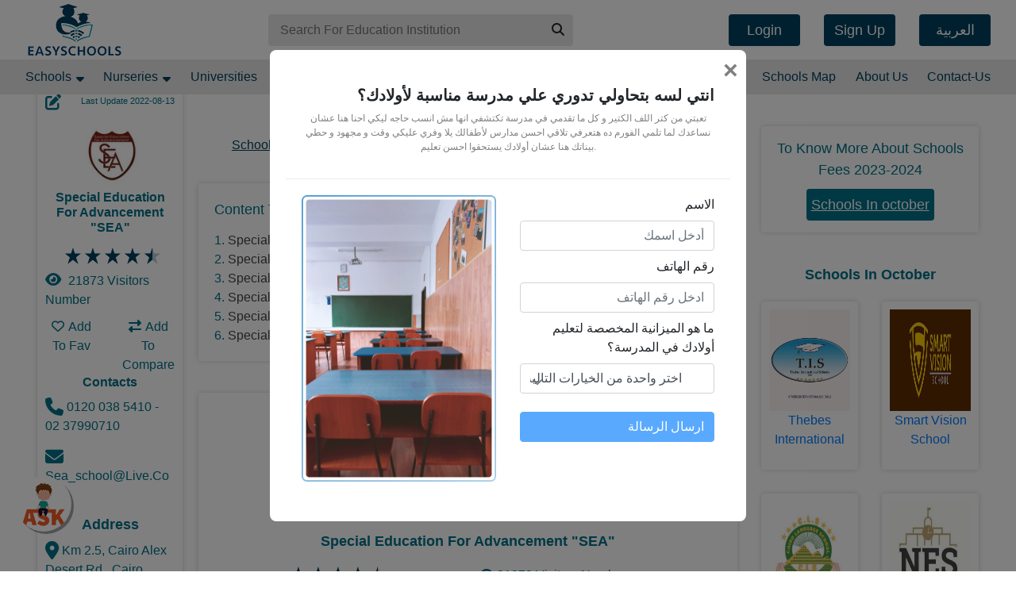

--- FILE ---
content_type: text/html; charset=utf-8
request_url: https://www.easyschools.org/en/schoolProfile/special-education-for-advancement-sea
body_size: 81545
content:
<!DOCTYPE html><html lang="en"><head>
    <!-- TAG Manger include -->
    <script defer="" rel="preconnect">
      (function (w, d, s, l, i) {
        w[l] = w[l] || [];
        w[l].push({
          "gtm.start": new Date().getTime(),
          event: "gtm.js",
        });
        var f = d.getElementsByTagName(s)[0],
          j = d.createElement(s),
          dl = l != "dataLayer" ? "&l=" + l : "";
        j.async = true;
        j.src = "https://www.googletagmanager.com/gtm.js?id=" + i + dl;
        f.parentNode.insertBefore(j, f);
      })(window, document, "script", "dataLayer", "GTM-PZC6PJL");
    </script>
    <meta charset="utf-8">
    <meta content="width=device-width, initial-scale=1.0" name="viewport">
    <link href="" rel="shortcut icon" type="image/png">
    <meta content="" name="copyright">
    <meta content="easyschools" name="author">
    <meta content="width=device-width, initial-scale=1, shrink-to-fit=no" name="viewport">
    <meta content="EasySchools" name="application-name">
    <link href="https://plus.google.com/b/112496544733160970444" rel="publisher">
    <meta content="EG-C" name="geo.region">
    <meta content="562715757440337" property="fb:app_id">
    <meta content="596800430" property="fb:admins">
    <meta content="EasySchools" property="og:site_name">
    <!--Twitter Tags-->
    <meta content="EasySchools" name="twitter:site">
    <meta content="summary" name="twitter:card">
    <!--render Chrome if available or Internet Explorer v7-->
    <!--Apple Tags-->
    <meta content="yes" name="apple-mobile-web-app-capable">
    <!--specifies full-screen mode-->
    <!-- facebook for ios -->
    <meta content="1344484011" property="al:ios:app_store_id">
    <meta content="https://itunes.apple.com/us/app/easyschools/id1344484011?mt=8" property="al:ios:url">
    <meta content="EasySchools" property="al:ios:app_name">
    <!-- facebook for android -->
    <meta content="com.easyschool.easyschoolwebsite" property="al:android:package">
    <meta content="https://www.easyschools.org/schools/.MainTabsActivity" property="al:android:url">
    <meta content="easyschools" property="al:android:app_name">
    <!--GEO Tags-->
    <meta content="EasySchools" name="DC.title">
    <meta content="Cairo" name="geo.placename">
    <meta content=" 30.097496;31.315341" name="geo.position">
    <meta content="30.097496, 31.315341" name="ICBM">
    <meta content="#00415f" name="theme-color">
    <base href="/en/">
    <meta content="width=device-width, initial-scale=1" name="viewport">
    <link href="./assets/easyschools-logo-resized.png" rel="icon" type="image/x-icon">
    <!-- Google Tag Manager -->
    <!-- End Google Tag Manager -->
    <!-- <script rel="preconnect" defer async src="//pagead2.googlesyndication.com/pagead/js/adsbygoogle.js"></script> -->
    <meta content="width=device-width, initial-scale=1" name="viewport">
    <meta content="yes" name="mobile-web-app-capable">
    <link href="assets/icons/easy-schools192.png" rel="icon" sizes="192x192">
    <link href="assets/icons/easy-schools192.png" rel="apple-touch-icon">
    <!-- <link rel="stylesheet" href="fakepush.css"> -->
    <!-- <script async src="//pagead2.googlesyndication.com/pagead/js/adsbygoogle.js"></script> -->
    <link href="manifest.json" rel="manifest">
    <noscript> Please enable JavaScript to run this application. </noscript>
    <title>EasySchools Biggest Schools platform (2023)</title>
  <link rel="stylesheet" href="styles.css"><style ng-transition="easy-school">.notification[_ngcontent-sc10] {
	background: #00415f;
	color: #e7e7e7;
	text-align: center;
	position: relative;
	padding: 8px 0;
	font-weight: 700;
	display: none;
}

.notification[_ngcontent-sc10]   p[_ngcontent-sc10] {
	max-width: 80%;
	margin: 0 auto;
}

.notification[_ngcontent-sc10]   p[_ngcontent-sc10]   button[_ngcontent-sc10] {
	color: #e7e7e7;
	text-decoration: underline;
	padding: 0;
	background: none;
}

.notification[_ngcontent-sc10]   .close-btn[_ngcontent-sc10] {
	position: absolute;
	top: 0;
	right: 10px;
	padding: 5px;
	background: none;
}

.notification[_ngcontent-sc10]   .close-btn[_ngcontent-sc10]   i[_ngcontent-sc10] {
	color: #e7e7e7;
	font-size: 24px;
}

.add-button[_ngcontent-sc10] {
	position: fixed;
	bottom: 1px;
	left: 1px;
}

.load[_ngcontent-sc10] {
	position: fixed;
	width: 100%;
	height: 100%;
	top: 0;
	left: 0;
	background-color: #000;
	z-index: 1000;
}

.my-container[_ngcontent-sc10] {
	padding: 0 120px;
}

.title[_ngcontent-sc10]   h5[_ngcontent-sc10] {
	font-weight: 600;
	text-align: end;
	font-family: "Cairo", sans-serif;
}

.title[_ngcontent-sc10]   p[_ngcontent-sc10] {
	font-size: 12px;
	font-family: "Cairo", sans-serif;
	color: gray;
	text-align: center;
}

form[_ngcontent-sc10], .message[_ngcontent-sc10], form[_ngcontent-sc10]   [_ngcontent-sc10]::-webkit-input-placeholder {
	font-family: "Cairo", sans-serif;
	text-align: end;
}

form[_ngcontent-sc10], .message[_ngcontent-sc10], form[_ngcontent-sc10]   [_ngcontent-sc10]::-moz-placeholder {
	font-family: "Cairo", sans-serif;
	text-align: end;
}

form[_ngcontent-sc10], .message[_ngcontent-sc10], form[_ngcontent-sc10]   [_ngcontent-sc10]:-ms-input-placeholder {
	font-family: "Cairo", sans-serif;
	text-align: end;
}

form[_ngcontent-sc10], .message[_ngcontent-sc10], form[_ngcontent-sc10]   [_ngcontent-sc10]::-ms-input-placeholder {
	font-family: "Cairo", sans-serif;
	text-align: end;
}

form[_ngcontent-sc10], .message[_ngcontent-sc10], form[_ngcontent-sc10]   [_ngcontent-sc10]::placeholder {
	font-family: "Cairo", sans-serif;
	text-align: end;
}

.select-wrapper[_ngcontent-sc10] {
	position: relative;
	margin-bottom: 15px;
}

.custom-select[_ngcontent-sc10] {
	appearance: none;
	-webkit-appearance: none;
	-moz-appearance: none;
	background: transparent;
	background-image: none;
	padding-right: 40px;
	padding-left: 12px;
	direction: rtl;
	text-align: right;
	cursor: pointer;
}

.custom-select[_ngcontent-sc10]::-ms-expand {
	display: none;
}

.select-arrow[_ngcontent-sc10] {
	position: absolute;
	left: 15px;
	top: 50%;
	-webkit-transform: translateY(-50%);
	    -ms-transform: translateY(-50%);
	        transform: translateY(-50%);
	color: #6c757d;
	pointer-events: none;
	font-size: 14px;
}

.custom-select[_ngcontent-sc10]:focus + .select-arrow[_ngcontent-sc10] {
	color: #007bff;
}

@media (max-width : 770px) {
	.my-container[_ngcontent-sc10] {
		padding: 0 !important;
	}
}

@media screen {
	.container[_ngcontent-sc10] {
		max-width: 95vw;
	}
}
/*# sourceMappingURL=[data-uri] */</style><link rel="content-language" content="en-eg"><style ng-transition="easy-school">@media screen {
  .container[_ngcontent-sc11] {
    max-width: 95vw; } }

.navs-con[_ngcontent-sc11] {
  position: relative;
  z-index: 1; }

.navs-con.not-complete[_ngcontent-sc11] {
    margin-top: 50px; }

.navs-con[_ngcontent-sc11]   .download-app[_ngcontent-sc11] {
    overflow: hidden; }

.navs-con[_ngcontent-sc11]   .first-nav[_ngcontent-sc11] {
    background: #FFF;
    padding: 0; }

.navs-con[_ngcontent-sc11]   .first-nav[_ngcontent-sc11]   .navbar-brand[_ngcontent-sc11]   img[_ngcontent-sc11] {
      height: 65px; }

@media screen and (max-width: 575px) {
        .navs-con[_ngcontent-sc11]   .first-nav[_ngcontent-sc11]   .navbar-brand[_ngcontent-sc11]   img[_ngcontent-sc11] {
          height: 40px;
          width: auto; } }

.navs-con[_ngcontent-sc11]   .first-nav[_ngcontent-sc11]   form[_ngcontent-sc11] {
      width: 30vw;
      background: #E7E7E7;
      border-radius: 4px;
      position: relative; }

@media screen and (max-width: 575px) {
        .navs-con[_ngcontent-sc11]   .first-nav[_ngcontent-sc11]   form[_ngcontent-sc11] {
          height: 30px;
          width: 50vw; } }

.navs-con[_ngcontent-sc11]   .first-nav[_ngcontent-sc11]   form[_ngcontent-sc11]   input[_ngcontent-sc11] {
        height: 40px;
        width: calc(100% - 40px);
        display: inline-block;
        vertical-align: middle;
        border-radius: 0;
        border: none;
        outline: none;
        background: transparent;
        padding-left: 15px; }

@media screen and (max-width: 575px) {
          .navs-con[_ngcontent-sc11]   .first-nav[_ngcontent-sc11]   form[_ngcontent-sc11]   input[_ngcontent-sc11] {
            height: 30px; } }

.navs-con[_ngcontent-sc11]   .first-nav[_ngcontent-sc11]   form[_ngcontent-sc11]   button[_ngcontent-sc11] {
        width: 40px;
        height: 40px;
        display: inline-block;
        vertical-align: middle;
        border-radius: 0;
        background: transparent; }

@media screen and (max-width: 575px) {
          .navs-con[_ngcontent-sc11]   .first-nav[_ngcontent-sc11]   form[_ngcontent-sc11]   button[_ngcontent-sc11] {
            height: 30px;
            line-height: 15px; } }

.navs-con[_ngcontent-sc11]   .first-nav[_ngcontent-sc11]   form[_ngcontent-sc11]   .search-res[_ngcontent-sc11] {
        position: absolute;
        top: 40px;
        left: 0;
        right: 0;
        bottom: auto;
        z-index: 9999; }

.navs-con[_ngcontent-sc11]   .first-nav[_ngcontent-sc11]   .nav-btns[_ngcontent-sc11]   .logged[_ngcontent-sc11] {
      position: relative; }

.navs-con[_ngcontent-sc11]   .first-nav[_ngcontent-sc11]   .nav-btns[_ngcontent-sc11]   .logged[_ngcontent-sc11]   .dropdown-content[_ngcontent-sc11] {
        position: absolute;
        top: 30px;
        left: auto;
        right: 0;
        bottom: auto;
        z-index: 999;
        width: 200px;
        background: #FFF;
        padding: 10px;
        box-shadow: 0 0 6px rgba(0, 0, 0, 0.16);
        border-radius: 4px;
        display: none; }

.navs-con[_ngcontent-sc11]   .first-nav[_ngcontent-sc11]   .nav-btns[_ngcontent-sc11]   .logged[_ngcontent-sc11]   .dropdown-content[_ngcontent-sc11]   a[_ngcontent-sc11] {
          display: block; }

.navs-con[_ngcontent-sc11]   .first-nav[_ngcontent-sc11]   .nav-btns[_ngcontent-sc11]   .logged[_ngcontent-sc11]   .dropdown-content[_ngcontent-sc11]   a[_ngcontent-sc11]:not(:last-child) {
            margin-bottom: 10px; }

.navs-con[_ngcontent-sc11]   .first-nav[_ngcontent-sc11]   .nav-btns[_ngcontent-sc11]   .logged[_ngcontent-sc11]   .dropdown-content[_ngcontent-sc11]:hover {
          display: block; }

.navs-con[_ngcontent-sc11]   .first-nav[_ngcontent-sc11]   .nav-btns[_ngcontent-sc11]   .logged[_ngcontent-sc11]    > a[_ngcontent-sc11] {
        display: inline-block;
        vertical-align: middle;
        cursor: pointer; }

.navs-con[_ngcontent-sc11]   .first-nav[_ngcontent-sc11]   .nav-btns[_ngcontent-sc11]   .logged[_ngcontent-sc11]    > a[_ngcontent-sc11]    > i[_ngcontent-sc11] {
          font-size: 30px; }

.navs-con[_ngcontent-sc11]   .first-nav[_ngcontent-sc11]   .nav-btns[_ngcontent-sc11]   .logged[_ngcontent-sc11]    > a[_ngcontent-sc11]   sup[_ngcontent-sc11] {
          vertical-align: top;
          font-size: 18px;
          color: #DC3545; }

.navs-con[_ngcontent-sc11]   .first-nav[_ngcontent-sc11]   .nav-btns[_ngcontent-sc11]   .logged[_ngcontent-sc11]    > a[_ngcontent-sc11]:hover    + .dropdown-content[_ngcontent-sc11] {
          display: block; }

.navs-con[_ngcontent-sc11]   .first-nav[_ngcontent-sc11]   .nav-btns[_ngcontent-sc11]   .login[_ngcontent-sc11] {
      position: relative; }

.navs-con[_ngcontent-sc11]   .first-nav[_ngcontent-sc11]   .nav-btns[_ngcontent-sc11]   .login[_ngcontent-sc11]   i[class*='user'][_ngcontent-sc11] {
        color: #00415F; }

.navs-con[_ngcontent-sc11]   .first-nav[_ngcontent-sc11]   .nav-btns[_ngcontent-sc11]   .login[_ngcontent-sc11]:hover   .login-dropdown[_ngcontent-sc11] {
        display: block; }

.navs-con[_ngcontent-sc11]   .first-nav[_ngcontent-sc11]   .nav-btns[_ngcontent-sc11]   .login[_ngcontent-sc11]   .login-dropdown[_ngcontent-sc11] {
        position: absolute;
        top: 30px;
        left: auto;
        right: 0;
        bottom: auto;
        z-index: 999;
        overflow-y: auto;
        background: #FFF;
        padding: 10px;
        box-shadow: 0 0 6px rgba(0, 0, 0, 0.16);
        border-radius: 4px;
        display: none; }

.navs-con[_ngcontent-sc11]   .first-nav[_ngcontent-sc11]   .nav-btns[_ngcontent-sc11]   .btn-a[_ngcontent-sc11] {
      display: inline-block;
      line-height: 40px;
      width: 90px;
      text-align: center;
      height: 40px;
      border-radius: 4px;
      border: none;
      outline: none;
      box-shadow: none;
      background: #00415F;
      color: #FFF;
      font-size: 18px;
      cursor: pointer;
      text-decoration: none;
      vertical-align: middle;
      margin-left: 30px; }

@media screen and (max-width: 770px) {
        .navs-con[_ngcontent-sc11]   .first-nav[_ngcontent-sc11]   .nav-btns[_ngcontent-sc11]   .btn-a.btn-sm-none[_ngcontent-sc11] {
          display: none; } }

@media screen and (min-width: 771px) {
      .navs-con[_ngcontent-sc11]   .first-nav[_ngcontent-sc11]   .nav-btns[_ngcontent-sc11]   .btn-sm-show[_ngcontent-sc11] {
        display: none !important; } }

.navs-con[_ngcontent-sc11]   .second-nav[_ngcontent-sc11] {
    background: #E7E7E7;
    padding: 0;
    text-align: center; }

.navs-con[_ngcontent-sc11]   .second-nav[_ngcontent-sc11]   .container[_ngcontent-sc11] {
      padding: 0; }

.navs-con[_ngcontent-sc11]   .second-nav[_ngcontent-sc11]   .collapse[_ngcontent-sc11]   .navbar-nav[_ngcontent-sc11] {
      display: -ms-flexbox;
      display: flex;
      -ms-flex-wrap: wrap;
          flex-wrap: wrap;
      -ms-flex-pack: justify;
          justify-content: space-between;
      width: 100%; }

.navs-con[_ngcontent-sc11]   .second-nav[_ngcontent-sc11]   .collapse[_ngcontent-sc11]   .navbar-nav[_ngcontent-sc11]   .nav-item[_ngcontent-sc11]:not(lsat-child) {
        margin-right: 10px; }

.navs-con[_ngcontent-sc11]   .second-nav[_ngcontent-sc11]   .collapse[_ngcontent-sc11]   .navbar-nav[_ngcontent-sc11]   .nav-item.dropdown-trigger[_ngcontent-sc11] {
        position: relative; }

@media screen and (max-width: 992px) {
          .navs-con[_ngcontent-sc11]   .second-nav[_ngcontent-sc11]   .collapse[_ngcontent-sc11]   .navbar-nav[_ngcontent-sc11]   .nav-item.dropdown-trigger[_ngcontent-sc11]   a[_ngcontent-sc11]   i[_ngcontent-sc11] {
            display: none; } }

@media screen and (min-width: 992px) {
          .navs-con[_ngcontent-sc11]   .second-nav[_ngcontent-sc11]   .collapse[_ngcontent-sc11]   .navbar-nav[_ngcontent-sc11]   .nav-item.dropdown-trigger[_ngcontent-sc11]:hover   .dropdown-div[_ngcontent-sc11] {
            display: block; } }

.navs-con[_ngcontent-sc11]   .second-nav[_ngcontent-sc11]   .collapse[_ngcontent-sc11]   .navbar-nav[_ngcontent-sc11]   .nav-item[_ngcontent-sc11]   .dropdown-div[_ngcontent-sc11] {
        position: absolute;
        top: 30px;
        left: 0;
        right: auto;
        bottom: auto;
        z-index: 999;
        width: 250px;
        max-height: 250px;
        overflow-y: auto;
        background: #FFF;
        box-shadow: 0 0 6px rgba(0, 0, 0, 0.16);
        border-radius: 4px;
        display: none; }

.navs-con[_ngcontent-sc11]   .second-nav[_ngcontent-sc11]   .collapse[_ngcontent-sc11]   .navbar-nav[_ngcontent-sc11]   .nav-item[_ngcontent-sc11]   .dropdown-div[_ngcontent-sc11]   ul[_ngcontent-sc11] {
          list-style: none;
          margin-bottom: 0;
          text-align: left;
          padding: 10px 0; }

.navs-con[_ngcontent-sc11]   .second-nav[_ngcontent-sc11]   .collapse[_ngcontent-sc11]   .navbar-nav[_ngcontent-sc11]   .nav-item[_ngcontent-sc11]   .dropdown-div[_ngcontent-sc11]   ul[_ngcontent-sc11]   li[_ngcontent-sc11]   a[_ngcontent-sc11] {
            display: block;
            padding: 10px;
            text-decoration: none;
            transition: box-shadow 0.2s ease-in-out, background-color 0.2s ease-in-out, padding-left 0.2s ease-in-out; }

.navs-con[_ngcontent-sc11]   .second-nav[_ngcontent-sc11]   .collapse[_ngcontent-sc11]   .navbar-nav[_ngcontent-sc11]   .nav-item[_ngcontent-sc11]   .dropdown-div[_ngcontent-sc11]   ul[_ngcontent-sc11]   li[_ngcontent-sc11]   a[_ngcontent-sc11]:hover {
              box-shadow: 0 0 3px rgba(0, 0, 0, 0.16);
              background: #F0F0F0;
              padding-left: 40px; }

.navs-con[_ngcontent-sc11]   .second-nav[_ngcontent-sc11]   .collapse[_ngcontent-sc11]   .navbar-nav[_ngcontent-sc11]   .nav-item[_ngcontent-sc11]   .dropdown-div[_ngcontent-sc11]:hover {
          display: block; }

.navs-con[_ngcontent-sc11]   .second-nav[_ngcontent-sc11]   .collapse[_ngcontent-sc11]   .navbar-nav[_ngcontent-sc11]   .nav-item[_ngcontent-sc11]   a[_ngcontent-sc11] {
        color: #00415F;
        padding: 10px 0; }

.navs-con[_ngcontent-sc11]   .second-nav[_ngcontent-sc11]   .collapse[_ngcontent-sc11]   .navbar-nav[_ngcontent-sc11]   .nav-item[_ngcontent-sc11]   a[_ngcontent-sc11]   i[_ngcontent-sc11] {
          vertical-align: text-top;
          margin-left: 2px;
          color: #00415F; }

.navs-con[_ngcontent-sc11]   .second-nav[_ngcontent-sc11]   .collapse[_ngcontent-sc11]   .navbar-nav[_ngcontent-sc11]   .nav-item[_ngcontent-sc11]:first-of-type {
        margin-left: 0; }

.navs-con[_ngcontent-sc11]   .second-nav[_ngcontent-sc11]   .collapse[_ngcontent-sc11]   .navbar-nav[_ngcontent-sc11]   .nav-item[_ngcontent-sc11]:last-of-type {
        margin-right: 0; }

.example-viewport[_ngcontent-sc11] {
  height: 250px;
  width: 250px;
  border: 1px solid black;
  margin-bottom: 0;
  text-align: left;
  padding: 10px 0; }
/*# sourceMappingURL=[data-uri] */</style><style ng-transition="easy-school">.alert[_ngcontent-sc12] {
  position: fixed;
  width: 100%;
  height: 100%;
  display: -ms-flexbox;
  display: flex;
  background-color: rgba(0, 0, 0, 0.144);
  -ms-flex-pack: center;
      justify-content: center;
  -ms-flex-align: center;
      align-items: center;
  top: 0;
  left: 0;
  z-index: 10000; }
  .alert[_ngcontent-sc12]   section[_ngcontent-sc12] {
    width: 35%;
    height: 300px;
    background-color: #fff;
    border-radius: 30px;
    z-index: 100000;
    text-align: center;
    -webkit-animation: pop-up 0.2s ease-in-out;
            animation: pop-up 0.2s ease-in-out;
    display: -ms-flexbox;
    display: flex;
    -ms-flex-pack: center;
        justify-content: center;
    -ms-flex-align: center;
        align-items: center; }
  .alert[_ngcontent-sc12]   section[_ngcontent-sc12]   p[_ngcontent-sc12] {
      font-size: 20px;
      font-weight: 600; }
  .alert[_ngcontent-sc12]   section[_ngcontent-sc12]   .success[_ngcontent-sc12] {
      color: green; }
  .alert[_ngcontent-sc12]   section[_ngcontent-sc12]   .error[_ngcontent-sc12] {
      color: red; }
  .alert[_ngcontent-sc12]   section[_ngcontent-sc12]   span[_ngcontent-sc12] {
      width: 100px;
      height: 100px;
      display: -ms-flexbox;
      display: flex;
      border: 3px solid;
      border-radius: 50%;
      -ms-flex-pack: center;
          justify-content: center;
      -ms-flex-align: center;
          align-items: center;
      margin: auto; }
  .alert[_ngcontent-sc12]   section[_ngcontent-sc12]   span[_ngcontent-sc12]   i[_ngcontent-sc12] {
        font-size: 50px; }
  @-webkit-keyframes pop-up {
  0% {
    -webkit-transform: scale(0);
            transform: scale(0); }
  90% {
    -webkit-transform: scale(1);
            transform: scale(1); }
  95% {
    -webkit-transform: scale(0.85);
            transform: scale(0.85); }
  100% {
    -webkit-transform: scale(1);
            transform: scale(1); } }
  @keyframes pop-up {
  0% {
    -webkit-transform: scale(0);
            transform: scale(0); }
  90% {
    -webkit-transform: scale(1);
            transform: scale(1); }
  95% {
    -webkit-transform: scale(0.85);
            transform: scale(0.85); }
  100% {
    -webkit-transform: scale(1);
            transform: scale(1); } }
  @media (max-width: 770px) {
  .alert[_ngcontent-sc12]   section[_ngcontent-sc12] {
    width: 100%; } }
/*# sourceMappingURL=[data-uri] */</style><style ng-transition="easy-school">@media screen {
  .container[_ngcontent-sc13] {
    max-width: 95vw; } }

footer[_ngcontent-sc13] {
  background: #e7e7e7;
  padding: 20px 0; }

@media screen and (max-width: 767px) {
    footer[_ngcontent-sc13] {
      text-align: center; } }

footer[_ngcontent-sc13]   h5[_ngcontent-sc13] {
    text-align: center;
    margin-bottom: 20px; }

footer[_ngcontent-sc13]   .social-links[_ngcontent-sc13]   a[_ngcontent-sc13] {
    display: inline-block; }

footer[_ngcontent-sc13]   .social-links[_ngcontent-sc13]   a[_ngcontent-sc13]:not(:last-of-type) {
      margin-right: 10px; }

footer[_ngcontent-sc13]   .social-links[_ngcontent-sc13]   a[_ngcontent-sc13]   i[_ngcontent-sc13] {
      font-size: 24px; }

footer[_ngcontent-sc13]   ul[_ngcontent-sc13] {
    padding-left: 0;
    margin-bottom: 0;
    list-style: none; }

footer[_ngcontent-sc13]   ul[_ngcontent-sc13]   li[_ngcontent-sc13] {
      margin-bottom: 15px; }

footer[_ngcontent-sc13]   ul[_ngcontent-sc13]   li[_ngcontent-sc13]   a[_ngcontent-sc13] {
        display: inline-block;
        color: #007187; }

footer[_ngcontent-sc13]   ul[_ngcontent-sc13]   li[_ngcontent-sc13]   a[_ngcontent-sc13]   img[_ngcontent-sc13] {
          width: 120px; }



div[dir="rtl"][_ngcontent-sc13]   samp[_ngcontent-sc13] {
  direction: rtl !important; }
/*# sourceMappingURL=[data-uri] */</style><style ng-transition="easy-school">.ask[_ngcontent-sc14] {
  position: fixed;
  bottom: 50px;
  cursor: pointer; }
  .ask[_ngcontent-sc14]   img[_ngcontent-sc14] {
    background: #fff;
    border-radius: 50%;
    box-shadow: 3px 3px rgba(0, 0, 0, 0.36);
    width: 70px; }
  .ask[_ngcontent-sc14]   i[_ngcontent-sc14] {
    position: relative;
    top: -140px;
    left: -23px;
    color: #fff; }
  .ask[_ngcontent-sc14]   .banner[_ngcontent-sc14] {
    width: 220px;
    position: relative;
    top: -90px; }
  .ask.ltr[_ngcontent-sc14] {
    left: 20px; }
  .ask.rtl[_ngcontent-sc14] {
    right: 20px; }
  h5[_ngcontent-sc14] {
  font-size: 15px;
  text-transform: capitalize;
  color: #00415f;
  text-align: center; }
  .ask-pop-up[_ngcontent-sc14] {
  width: 300px;
  position: fixed;
  padding: 10px;
  bottom: 60px;
  background-color: #f1f1f1;
  border-radius: 15px;
  z-index: 100000000;
  padding-top: 25px;
  border: 1px solid #00415f6b; }
  .ask-pop-up[_ngcontent-sc14]   img[_ngcontent-sc14] {
    width: 80px;
    display: block;
    margin: auto; }
  .btn[_ngcontent-sc14] {
  background-color: #00415f;
  color: #fff; }
  i[_ngcontent-sc14] {
  cursor: pointer;
  color: #00415f;
  font-size: 22px; }
  p[_ngcontent-sc14] {
  color: red;
  text-transform: capitalize; }
  .form-input[_ngcontent-sc14] {
  display: -ms-flexbox;
  display: flex;
  -ms-flex-pack: center;
      justify-content: center; }
  .form-input[_ngcontent-sc14]   .input[_ngcontent-sc14] {
    width: 90% !important;
    -ms-flex: 0 0 90%;
        flex: 0 0 90%;
    margin-left: 2.5%;
    margin-right: 2.5%;
    color: #00415f;
    border: 0;
    border-bottom: 1px solid #868686;
    border-radius: 0;
    background-color: transparent; }
  .form-input[_ngcontent-sc14]   [_ngcontent-sc14]::-webkit-input-placeholder {
    color: #00415f; }
  .form-input[_ngcontent-sc14]   [_ngcontent-sc14]::-moz-placeholder {
    color: #00415f; }
  .form-input[_ngcontent-sc14]   [_ngcontent-sc14]:-ms-input-placeholder {
    color: #00415f; }
  .form-input[_ngcontent-sc14]   [_ngcontent-sc14]::-ms-input-placeholder {
    color: #00415f; }
  .form-input[_ngcontent-sc14]   [_ngcontent-sc14]::placeholder {
    color: #00415f; }
  @media (min-width: 770px) {
  textarea[_ngcontent-sc14] {
    height: 110px; } }
  @media (max-width: 770px) {
  .ask[_ngcontent-sc14] {
    width: 45px;
    position: fixed;
    bottom: 0px; }
    .ask[_ngcontent-sc14]   .banner[_ngcontent-sc14] {
      top: 0px; } }
/*# sourceMappingURL=[data-uri] */</style><style ng-transition="easy-school">.download-app[_ngcontent-sc15] {
  min-height: 70px;
  background-color: #00415f;
  border-bottom: 1px solid;
  z-index: 100000000000;
  width: 100%;
  text-transform: capitalize;
  text-align: center;
  padding-top: 5px;
  padding-bottom: 5px; }
  .download-app[_ngcontent-sc15]   .row[_ngcontent-sc15] {
    -ms-flex-align: center;
        align-items: center;
    height: 70px; }
  .download-app[_ngcontent-sc15]   img[_ngcontent-sc15] {
    width: 70px;
    background: #fff;
    padding: 5px;
    border-radius: 4px; }
  .download-app[_ngcontent-sc15]   .col-md-2[_ngcontent-sc15] {
    width: 15% !important; }
  .download-app[_ngcontent-sc15]   .col-md-6[_ngcontent-sc15] {
    width: 35% !important; }
  .download-app[_ngcontent-sc15]   .col-md-4[_ngcontent-sc15] {
    width: 50%; }
  .download-app[_ngcontent-sc15]   a[_ngcontent-sc15] {
    color: #fff; }
  .download-app[_ngcontent-sc15]   i[_ngcontent-sc15] {
    font-size: 25px;
    cursor: pointer;
    position: relative;
    left: 10px;
    color: #fff;
    top: 3px; }
  .download-app[_ngcontent-sc15]   .btn[_ngcontent-sc15] {
    background-color: #00415f !important;
    border: 1px solid #fff; }
  @media (min-width: 370px) {
  img[_ngcontent-sc15] {
    width: 70px; } }
  @media (min-width: 776px) {
  .download-app[_ngcontent-sc15] {
    display: none !important; } }
/*# sourceMappingURL=[data-uri] */</style><style ng-transition="easy-school">.notification[_ngcontent-sc55] {
  background: #00415f;
  color: #e7e7e7;
  text-align: center;
  position: relative;
  padding: 8px 0;
  font-weight: 700;
  display: none; }

.notification[_ngcontent-sc55]   p[_ngcontent-sc55] {
  max-width: 80%;
  margin: 0 auto; }

.notification[_ngcontent-sc55]   p[_ngcontent-sc55]   button[_ngcontent-sc55] {
  color: #e7e7e7;
  text-decoration: underline;
  padding: 0;
  background: none; }

.notification[_ngcontent-sc55]   .close-btn[_ngcontent-sc55] {
  position: absolute;
  top: 0;
  right: 10px;
  padding: 5px;
  background: none; }

.notification[_ngcontent-sc55]   .close-btn[_ngcontent-sc55]   i[_ngcontent-sc55] {
  color: #e7e7e7;
  font-size: 24px; }

.modal-content[_ngcontent-sc55] {
  height: auto;
  max-height: 80vh; }

.modal-body[_ngcontent-sc55] {
  display: -ms-flexbox;
  display: flex;
  -ms-flex-pack: center;
      justify-content: center;
  -ms-flex-align: center;
      align-items: center;
  margin: 0;
  padding: 20px; }

.modal-footer[_ngcontent-sc55] {
  padding: 15px;
  border-top: 1px solid #dee2e6; }

.title[_ngcontent-sc55]   h5[_ngcontent-sc55] {
  font-weight: 600;
  text-align: end;
  font-family: "Cairo", sans-serif; }

.title[_ngcontent-sc55]   p[_ngcontent-sc55] {
  font-size: 12px;
  font-family: "Cairo", sans-serif;
  color: gray;
  text-align: center; }

form[_ngcontent-sc55], .message[_ngcontent-sc55], form[_ngcontent-sc55]   [_ngcontent-sc55]::-webkit-input-placeholder {
  font-family: "Cairo", sans-serif;
  text-align: end; }

form[_ngcontent-sc55], .message[_ngcontent-sc55], form[_ngcontent-sc55]   [_ngcontent-sc55]::-moz-placeholder {
  font-family: "Cairo", sans-serif;
  text-align: end; }

form[_ngcontent-sc55], .message[_ngcontent-sc55], form[_ngcontent-sc55]   [_ngcontent-sc55]:-ms-input-placeholder {
  font-family: "Cairo", sans-serif;
  text-align: end; }

form[_ngcontent-sc55], .message[_ngcontent-sc55], form[_ngcontent-sc55]   [_ngcontent-sc55]::-ms-input-placeholder {
  font-family: "Cairo", sans-serif;
  text-align: end; }

form[_ngcontent-sc55], .message[_ngcontent-sc55], form[_ngcontent-sc55]   [_ngcontent-sc55]::placeholder {
  font-family: "Cairo", sans-serif;
  text-align: end; }

.select-wrapper[_ngcontent-sc55] {
  position: relative;
  margin-bottom: 15px; }

.custom-select[_ngcontent-sc55] {
  appearance: none;
  -webkit-appearance: none;
  -moz-appearance: none;
  background: transparent;
  background-image: none;
  padding-right: 40px;
  padding-left: 12px;
  direction: rtl;
  text-align: right;
  cursor: pointer; }

.custom-select[_ngcontent-sc55]::-ms-expand {
  display: none; }

.select-arrow[_ngcontent-sc55] {
  position: absolute;
  left: 15px;
  top: 50%;
  -webkit-transform: translateY(-50%);
      -ms-transform: translateY(-50%);
          transform: translateY(-50%);
  color: #6c757d;
  pointer-events: none;
  font-size: 14px; }

.custom-select[_ngcontent-sc55]:focus    + .select-arrow[_ngcontent-sc55] {
  color: #007bff; }

.modal-header[_ngcontent-sc55] {
  padding: 15px 20px; }

.modal-dialog[_ngcontent-sc55] {
  margin: 30px auto;
  max-width: 800px; }

@media (max-width: 768px) {
  .modal-dialog[_ngcontent-sc55] {
    margin: 15px;
    max-width: calc(100% - 30px); }
  .modal-body[_ngcontent-sc55]   .row[_ngcontent-sc55] {
    margin: 0; }
  .modal-body[_ngcontent-sc55]   .col-6[_ngcontent-sc55] {
    padding: 10px; } }

@media (max-width: 770px) {
  .my-container[_ngcontent-sc55] {
    padding: 0 !important; } }

@media screen {
  .container[_ngcontent-sc55] {
    max-width: 95vw; } }

.custom-modal-overlay[_ngcontent-sc55] {
  position: fixed;
  top: 0;
  left: 0;
  right: 0;
  bottom: 0;
  background: rgba(0, 0, 0, 0.5);
  z-index: 9999;
  display: -ms-flexbox;
  display: flex;
  -ms-flex-align: center;
      align-items: center;
  -ms-flex-pack: center;
      justify-content: center; }

.custom-modal-content[_ngcontent-sc55] {
  background: #fff;
  border-radius: 8px;
  max-width: 600px;
  width: 95vw;
  padding: 30px 20px;
  position: relative; }

.close[_ngcontent-sc55] {
  position: absolute;
  top: 10px;
  right: 10px;
  background: none;
  border: none;
  font-size: 2rem;
  cursor: pointer; }

.simple-alert[_ngcontent-sc55] {
  position: fixed;
  top: 30px;
  left: 50%;
  -webkit-transform: translateX(-50%);
      -ms-transform: translateX(-50%);
          transform: translateX(-50%);
  z-index: 20000 !important;
  padding: 16px 32px;
  border-radius: 8px;
  font-size: 1.2rem;
  font-weight: bold;
  color: #fff;
  box-shadow: 0 2px 8px rgba(0, 0, 0, 0.15); }

.success-alert[_ngcontent-sc55] {
  background: #28a745; }

.error-alert[_ngcontent-sc55] {
  background: #dc3545; }
/*# sourceMappingURL=[data-uri] */</style><style ng-transition="easy-school">.school-profile[_ngcontent-sc56] {
  color: #007187;
  position: relative;
  margin-bottom: 119px; }
  .school-profile[_ngcontent-sc56]   .limit-com[_ngcontent-sc56] {
    position: fixed;
    top: 0;
    left: 0;
    right: 0;
    bottom: 0;
    z-index: 999999999; }
  .school-profile[_ngcontent-sc56]   .schools-aside[_ngcontent-sc56] {
    box-shadow: 0 3px 6px #00000029;
    padding: 130px 10px 20px 10px;
    position: relative;
    text-align: center;
    background: #fff;
    height: calc(100vh + 120px);
    margin-top: -120px; }
  .school-profile[_ngcontent-sc56]   .schools-aside[_ngcontent-sc56]   .edit-aside[_ngcontent-sc56] {
      left: 10px;
      position: absolute;
      top: 120px; }
  .school-profile[_ngcontent-sc56]   .schools-aside[_ngcontent-sc56]   .edit-aside[_ngcontent-sc56]   i[_ngcontent-sc56] {
        font-size: 20px; }
  .school-profile[_ngcontent-sc56]   .schools-aside[_ngcontent-sc56]   .last-update[_ngcontent-sc56] {
      font-size: 11px;
      position: absolute;
      right: 10px;
      top: 120px; }
  .school-profile[_ngcontent-sc56]   .schools-aside[_ngcontent-sc56]   .school-logo[_ngcontent-sc56] {
      border-radius: 100%;
      height: 90px;
      margin: 20px auto 0 auto;
      width: 90px;
      overflow: hidden; }
  .school-profile[_ngcontent-sc56]   .schools-aside[_ngcontent-sc56]   .school-logo[_ngcontent-sc56]   img[_ngcontent-sc56] {
        width: 100%; }
  .school-profile[_ngcontent-sc56]   .schools-aside[_ngcontent-sc56]   h1[_ngcontent-sc56] {
      font-size: 16px;
      font-weight: bold;
      margin-bottom: 15px;
      text-align: center; }
  .school-profile[_ngcontent-sc56]   .schools-aside[_ngcontent-sc56]   .ratting[_ngcontent-sc56] {
      margin-bottom: 15px; }
  .school-profile[_ngcontent-sc56]   .schools-aside[_ngcontent-sc56]   .ratting[_ngcontent-sc56]   i[_ngcontent-sc56] {
        font-size: 20px; }
  .school-profile[_ngcontent-sc56]   .schools-aside[_ngcontent-sc56]   .views[_ngcontent-sc56], .school-profile[_ngcontent-sc56]   .schools-aside[_ngcontent-sc56]   .add-fav[_ngcontent-sc56], .school-profile[_ngcontent-sc56]   .schools-aside[_ngcontent-sc56]   .add-compare[_ngcontent-sc56] {
      cursor: pointer;
      display: block;
      margin-bottom: 10px;
      text-align: left; }
  .school-profile[_ngcontent-sc56]   .schools-aside[_ngcontent-sc56]   .views.add-compare[_ngcontent-sc56], .school-profile[_ngcontent-sc56]   .schools-aside[_ngcontent-sc56]   .add-fav.add-compare[_ngcontent-sc56], .school-profile[_ngcontent-sc56]   .schools-aside[_ngcontent-sc56]   .add-compare.add-compare[_ngcontent-sc56] {
        margin-bottom: 15px; }
  .school-profile[_ngcontent-sc56]   .schools-aside[_ngcontent-sc56]   .views[_ngcontent-sc56]   i[_ngcontent-sc56], .school-profile[_ngcontent-sc56]   .schools-aside[_ngcontent-sc56]   .add-fav[_ngcontent-sc56]   i[_ngcontent-sc56], .school-profile[_ngcontent-sc56]   .schools-aside[_ngcontent-sc56]   .add-compare[_ngcontent-sc56]   i[_ngcontent-sc56] {
        font-size: 18px;
        margin-right: 5px; }
  .school-profile[_ngcontent-sc56]   .schools-aside[_ngcontent-sc56]   .contacts[_ngcontent-sc56] {
      margin-bottom: 15px;
      text-align: left; }
  .school-profile[_ngcontent-sc56]   .schools-aside[_ngcontent-sc56]   .contacts[_ngcontent-sc56]   h2[_ngcontent-sc56] {
        font-size: 16px;
        font-weight: bold;
        margin-bottom: 10px;
        text-align: center; }
  .school-profile[_ngcontent-sc56]   .schools-aside[_ngcontent-sc56]   .contacts[_ngcontent-sc56]   i[_ngcontent-sc56] {
        display: inline-block;
        font-size: 23px;
        vertical-align: top; }
  .school-profile[_ngcontent-sc56]   .schools-aside[_ngcontent-sc56]   .contacts[_ngcontent-sc56]   .nums[_ngcontent-sc56] {
        display: inline-block;
        margin-left: 10px; }
  .school-profile[_ngcontent-sc56]   .schools-aside[_ngcontent-sc56]   .contacts[_ngcontent-sc56]   .nums[_ngcontent-sc56]   a[_ngcontent-sc56] {
          color: #444;
          display: inline-block; }
  .school-profile[_ngcontent-sc56]   .schools-aside[_ngcontent-sc56]   .contacts[_ngcontent-sc56]   .nums[_ngcontent-sc56]   a[_ngcontent-sc56]:not(:last-child) {
            margin-right: 10px; }
  .school-profile[_ngcontent-sc56]   .schools-aside[_ngcontent-sc56]   .emails[_ngcontent-sc56] {
      text-align: left; }
  .school-profile[_ngcontent-sc56]   .schools-aside[_ngcontent-sc56]   .emails[_ngcontent-sc56]   i[_ngcontent-sc56] {
        display: inline-block;
        font-size: 23px;
        vertical-align: top; }
  .school-profile[_ngcontent-sc56]   .schools-aside[_ngcontent-sc56]   .emails[_ngcontent-sc56]   a[_ngcontent-sc56] {
        overflow-wrap: break-word;
        color: #007187; }
  .school-profile[_ngcontent-sc56]   .schools-aside[_ngcontent-sc56]   .address[_ngcontent-sc56] {
      text-align: left;
      margin-top: 15px; }
  .school-profile[_ngcontent-sc56]   .schools-aside[_ngcontent-sc56]   .address[_ngcontent-sc56]   h2[_ngcontent-sc56] {
        font-size: 18px;
        font-weight: bold;
        margin-bottom: 10px;
        text-align: center; }
  .school-profile[_ngcontent-sc56]   .schools-aside[_ngcontent-sc56]   .address[_ngcontent-sc56]   i[_ngcontent-sc56] {
        display: inline-block;
        font-size: 23px;
        vertical-align: top; }
  .school-profile[_ngcontent-sc56]   .schools-aside[_ngcontent-sc56]   .address[_ngcontent-sc56]   span[_ngcontent-sc56] {
        margin-left: 10px; }
  .school-profile[_ngcontent-sc56]   .schools-aside[_ngcontent-sc56]   .social[_ngcontent-sc56] {
      margin-top: 20px; }
  .school-profile[_ngcontent-sc56]   .schools-aside[_ngcontent-sc56]   .social[_ngcontent-sc56]   a[_ngcontent-sc56] {
        color: #007187; }
  .school-profile[_ngcontent-sc56]   .schools-aside[_ngcontent-sc56]   .social[_ngcontent-sc56]   a[_ngcontent-sc56]   i[_ngcontent-sc56] {
          font-size: 24px; }
  .school-profile[_ngcontent-sc56]   .schools-aside[_ngcontent-sc56]   .social[_ngcontent-sc56]   a[_ngcontent-sc56]:not(:last-of-type) {
          margin-right: 10px; }
  .school-profile[_ngcontent-sc56]   .schools-aside.arStyle[_ngcontent-sc56] {
      direction: rtl;
      text-align: right; }
  .school-profile[_ngcontent-sc56]   .schools-aside.arStyle[_ngcontent-sc56]   *[_ngcontent-sc56] {
        text-align: right; }
  .school-profile[_ngcontent-sc56]   .schools-aside.arStyle[_ngcontent-sc56]   h1[_ngcontent-sc56] {
        text-align: center; }
  .school-profile[_ngcontent-sc56]   .schools-aside.arStyle[_ngcontent-sc56]   a[_ngcontent-sc56] {
        text-align: right; }
  .school-profile[_ngcontent-sc56]   .schools-aside.arStyle[_ngcontent-sc56]   .contacts[_ngcontent-sc56] {
        text-align: right; }
  .school-profile[_ngcontent-sc56]   .schools-aside.arStyle[_ngcontent-sc56]     p {
        text-align: right !important; }
  .school-profile[_ngcontent-sc56]   .schools-aside.arStyle[_ngcontent-sc56]   .social[_ngcontent-sc56] {
        margin-left: 0 !important;
        margin-right: 10px; }
  .school-profile[_ngcontent-sc56]   .schools-aside.arStyle[_ngcontent-sc56]   .social[_ngcontent-sc56]   a[_ngcontent-sc56]:not(:last-child) {
          margin-right: 0 !important;
          margin-left: 10px; }
  .school-profile[_ngcontent-sc56]   .center-body[_ngcontent-sc56] {
    padding-top: 40px; }
  .school-profile[_ngcontent-sc56]   .center-body[_ngcontent-sc56]   .links[_ngcontent-sc56] {
      margin-bottom: 40px; }
  .school-profile[_ngcontent-sc56]   .center-body[_ngcontent-sc56]   .links[_ngcontent-sc56]   a[_ngcontent-sc56] {
        color: inherit;
        text-decoration: none; }
  .school-profile[_ngcontent-sc56]   .center-body[_ngcontent-sc56]   .links[_ngcontent-sc56]   a[_ngcontent-sc56]:hover {
          opacity: 0.8; }
  .school-profile[_ngcontent-sc56]   .center-body[_ngcontent-sc56]   .links[_ngcontent-sc56]   a[_ngcontent-sc56]:not(:first-of-type) {
          margin-left: 5px;
          padding-left: 10px;
          position: relative; }
  .school-profile[_ngcontent-sc56]   .center-body[_ngcontent-sc56]   .links[_ngcontent-sc56]   a[_ngcontent-sc56]:not(:first-of-type):before {
            bottom: 0;
            content: "/";
            left: 0;
            position: absolute;
            right: auto;
            top: 0; }
  .school-profile[_ngcontent-sc56]   .center-body[_ngcontent-sc56]   .content-box[_ngcontent-sc56] {
      padding: 20px;
      border-radius: 4px;
      box-shadow: 0 0 6px #00000029;
      margin-bottom: 40px;
      display: inline-block; }
  .school-profile[_ngcontent-sc56]   .center-body[_ngcontent-sc56]   .content-box[_ngcontent-sc56]   .head[_ngcontent-sc56] {
        margin-bottom: 15px; }
  .school-profile[_ngcontent-sc56]   .center-body[_ngcontent-sc56]   .content-box[_ngcontent-sc56]   .head[_ngcontent-sc56]   h2[_ngcontent-sc56] {
          vertical-align: middle;
          margin-bottom: 0;
          display: inline-block;
          font-size: 18px;
          line-height: 24px; }
  .school-profile[_ngcontent-sc56]   .center-body[_ngcontent-sc56]   .content-box[_ngcontent-sc56]   .head[_ngcontent-sc56]   i[_ngcontent-sc56] {
          font-size: 24px;
          vertical-align: middle;
          display: inline-block; }
  .school-profile[_ngcontent-sc56]   .center-body[_ngcontent-sc56]   .content-box[_ngcontent-sc56]   .head[_ngcontent-sc56]:after {
          clear: both;
          display: block;
          content: ""; }
  .school-profile[_ngcontent-sc56]   .center-body[_ngcontent-sc56]   .content-box[_ngcontent-sc56]   .list[_ngcontent-sc56]   ol[_ngcontent-sc56] {
        list-style-position: inside;
        padding: 0;
        margin-bottom: 0; }
  .school-profile[_ngcontent-sc56]   .center-body[_ngcontent-sc56]   .content-box[_ngcontent-sc56]   .list[_ngcontent-sc56]   ol[_ngcontent-sc56]   li[_ngcontent-sc56]   a[_ngcontent-sc56] {
          color: #444;
          cursor: pointer; }
  .school-profile[_ngcontent-sc56]   .center-body[_ngcontent-sc56]   .school-data[_ngcontent-sc56] {
      padding: 20px;
      border-radius: 4px;
      box-shadow: 0 0 6px #00000029;
      margin-bottom: 40px; }
  .school-profile[_ngcontent-sc56]   .center-body[_ngcontent-sc56]   .school-data[_ngcontent-sc56]   h2[_ngcontent-sc56] {
        font-size: 18px;
        font-weight: bold;
        text-align: center;
        margin: 20px 0; }
  .school-profile[_ngcontent-sc56]   .center-body[_ngcontent-sc56]   .school-data[_ngcontent-sc56]   .school-info[_ngcontent-sc56]   .school-logo[_ngcontent-sc56] {
        overflow: hidden; }
  .school-profile[_ngcontent-sc56]   .center-body[_ngcontent-sc56]   .school-data[_ngcontent-sc56]   .ratting[_ngcontent-sc56] {
        display: inline-block;
        margin-left: 5px; }
  .school-profile[_ngcontent-sc56]   .center-body[_ngcontent-sc56]   .school-data[_ngcontent-sc56]   .add-fav-body[_ngcontent-sc56]     p {
        display: inline-block; }
  .school-profile[_ngcontent-sc56]   .center-body[_ngcontent-sc56]   .school-data[_ngcontent-sc56]   .add-fav-body[_ngcontent-sc56]     p:first-child {
          margin-right: 20px; }
  .school-profile[_ngcontent-sc56]   .center-body[_ngcontent-sc56]   .school-data[_ngcontent-sc56]   .views[_ngcontent-sc56]   span[_ngcontent-sc56], .school-profile[_ngcontent-sc56]   .center-body[_ngcontent-sc56]   .school-data[_ngcontent-sc56]   .add-compare[_ngcontent-sc56]   span[_ngcontent-sc56], .school-profile[_ngcontent-sc56]   .center-body[_ngcontent-sc56]   .school-data[_ngcontent-sc56]   .add-fav[_ngcontent-sc56]   span[_ngcontent-sc56] {
        display: inline-block;
        margin-left: 5px;
        cursor: pointer; }
  .school-profile[_ngcontent-sc56]   .center-body[_ngcontent-sc56]   .school-data[_ngcontent-sc56]   .school-contact[_ngcontent-sc56]   h2[_ngcontent-sc56] {
        text-align: left; }
  .school-profile[_ngcontent-sc56]   .center-body[_ngcontent-sc56]   .school-data[_ngcontent-sc56]   .school-num[_ngcontent-sc56] {
        margin-bottom: 20px; }
  .school-profile[_ngcontent-sc56]   .center-body[_ngcontent-sc56]   .school-data[_ngcontent-sc56]   .school-num[_ngcontent-sc56]   i[_ngcontent-sc56] {
          font-size: 18px; }
  .school-profile[_ngcontent-sc56]   .center-body[_ngcontent-sc56]   .school-data[_ngcontent-sc56]   .school-num[_ngcontent-sc56]   .numbers[_ngcontent-sc56] {
          display: inline-block;
          margin-left: 10px; }
  @media screen and (max-width: 500px) {
            .school-profile[_ngcontent-sc56]   .center-body[_ngcontent-sc56]   .school-data[_ngcontent-sc56]   .school-num[_ngcontent-sc56]   .numbers[_ngcontent-sc56] {
              vertical-align: text-top; } }
  .school-profile[_ngcontent-sc56]   .center-body[_ngcontent-sc56]   .school-data[_ngcontent-sc56]   .school-num[_ngcontent-sc56]   .numbers[_ngcontent-sc56]   a[_ngcontent-sc56] {
            color: #444; }
  .school-profile[_ngcontent-sc56]   .center-body[_ngcontent-sc56]   .school-data[_ngcontent-sc56]   .school-num[_ngcontent-sc56]   .numbers[_ngcontent-sc56]   a[_ngcontent-sc56]:not(:last-child) {
              margin-right: 10px; }
  @media screen and (max-width: 500px) {
              .school-profile[_ngcontent-sc56]   .center-body[_ngcontent-sc56]   .school-data[_ngcontent-sc56]   .school-num[_ngcontent-sc56]   .numbers[_ngcontent-sc56]   a[_ngcontent-sc56] {
                display: block; } }
  .school-profile[_ngcontent-sc56]   .center-body[_ngcontent-sc56]   .school-data[_ngcontent-sc56]   .emails[_ngcontent-sc56] {
        text-align: left; }
  .school-profile[_ngcontent-sc56]   .center-body[_ngcontent-sc56]   .school-data[_ngcontent-sc56]   .emails[_ngcontent-sc56]   i[_ngcontent-sc56] {
          display: inline-block;
          font-size: 23px;
          vertical-align: top;
          margin-right: 5px; }
  .school-profile[_ngcontent-sc56]   .center-body[_ngcontent-sc56]   .school-data[_ngcontent-sc56]   .emails[_ngcontent-sc56]   a[_ngcontent-sc56] {
          color: #007187; }
  .school-profile[_ngcontent-sc56]   .center-body[_ngcontent-sc56]   .school-data[_ngcontent-sc56]   .school-location[_ngcontent-sc56] {
        margin-bottom: 20px; }
  .school-profile[_ngcontent-sc56]   .center-body[_ngcontent-sc56]   .school-data[_ngcontent-sc56]   .school-location[_ngcontent-sc56]   i[_ngcontent-sc56] {
          font-size: 18px; }
  .school-profile[_ngcontent-sc56]   .center-body[_ngcontent-sc56]   .school-data[_ngcontent-sc56]   .school-location[_ngcontent-sc56]   .address[_ngcontent-sc56] {
          display: inline-block;
          color: #444;
          margin: 20px 0; }
  .school-profile[_ngcontent-sc56]   .center-body[_ngcontent-sc56]   .school-data[_ngcontent-sc56]   .school-location[_ngcontent-sc56]   .address[_ngcontent-sc56]   i[_ngcontent-sc56] {
            color: #007187; }
  .school-profile[_ngcontent-sc56]   .center-body[_ngcontent-sc56]   .school-data[_ngcontent-sc56]   .school-location[_ngcontent-sc56]   .address[_ngcontent-sc56]   span[_ngcontent-sc56] {
            display: inline-block; }
  .school-profile[_ngcontent-sc56]   .center-body[_ngcontent-sc56]   .school-data[_ngcontent-sc56]   .school-location[_ngcontent-sc56]   .address[_ngcontent-sc56]   a[_ngcontent-sc56] {
            display: inline-block;
            margin-left: 5px;
            color: #007187; }
  .school-profile[_ngcontent-sc56]   .center-body[_ngcontent-sc56]   .school-data[_ngcontent-sc56]   .school-social[_ngcontent-sc56]   .links-con[_ngcontent-sc56] {
        display: inline-block;
        margin-left: 10px; }
  .school-profile[_ngcontent-sc56]   .center-body[_ngcontent-sc56]   .school-data[_ngcontent-sc56]   .school-social[_ngcontent-sc56]   .links-con[_ngcontent-sc56]   a[_ngcontent-sc56] {
          color: #444; }
  .school-profile[_ngcontent-sc56]   .center-body[_ngcontent-sc56]   .school-data[_ngcontent-sc56]   .school-social[_ngcontent-sc56]   .links-con[_ngcontent-sc56]   a[_ngcontent-sc56]:not(:last-child) {
            margin-right: 10px; }
  .school-profile[_ngcontent-sc56]   .center-body[_ngcontent-sc56]   .school-data[_ngcontent-sc56]   .school-social[_ngcontent-sc56]   .links-con[_ngcontent-sc56]   a[_ngcontent-sc56]   i[_ngcontent-sc56] {
            font-size: 24px; }
  .school-profile[_ngcontent-sc56]   .center-body[_ngcontent-sc56]   .about-section[_ngcontent-sc56] {
      margin-top: 40px;
      padding: 20px;
      border-radius: 4px;
      box-shadow: 0 0 6px #00000029; }
  .school-profile[_ngcontent-sc56]   .center-body[_ngcontent-sc56]   .about-section[_ngcontent-sc56]   .section-head[_ngcontent-sc56] {
        display: block;
        font-family: "Sarabun", sans-serif;
        font-size: 18px;
        font-weight: bold;
        margin-bottom: 20px; }
  .school-profile[_ngcontent-sc56]   .center-body[_ngcontent-sc56]   .about-section[_ngcontent-sc56]   p[_ngcontent-sc56] {
        color: #444;
        margin-bottom: 10px;
        text-align: justify; }
  .school-profile[_ngcontent-sc56]   .center-body[_ngcontent-sc56]   .about-section[_ngcontent-sc56]   span.inner-head[_ngcontent-sc56] {
        display: block;
        font-size: 18px;
        font-weight: bold;
        margin: 15px 0; }
  .school-profile[_ngcontent-sc56]   .center-body[_ngcontent-sc56]   .about-section[_ngcontent-sc56]   p.list-head[_ngcontent-sc56] {
        color: #007187;
        font-size: 18px;
        margin-bottom: 10px; }
  .school-profile[_ngcontent-sc56]   .center-body[_ngcontent-sc56]   .about-section[_ngcontent-sc56]   ul[_ngcontent-sc56] {
        color: #444;
        margin-bottom: 15px;
        padding-left: 30px; }
  .school-profile[_ngcontent-sc56]   .center-body[_ngcontent-sc56]   .about-section[_ngcontent-sc56]   ul[_ngcontent-sc56]   li[_ngcontent-sc56] {
          margin-bottom: 5px;
          text-align: justify; }
  .school-profile[_ngcontent-sc56]   .center-body[_ngcontent-sc56]   .all-fees[_ngcontent-sc56] {
      background: #6fd408;
      border-radius: 4px;
      box-shadow: 0 0 6px #00000029;
      color: #fff;
      font-size: 18px;
      font-weight: bold;
      margin: 40px 0;
      padding: 15px 20px; }
  .school-profile[_ngcontent-sc56]   .center-body[_ngcontent-sc56]   .all-fees.admission[_ngcontent-sc56] {
        background: #f23300; }
  .school-profile[_ngcontent-sc56]   .center-body[_ngcontent-sc56]   .all-fees[_ngcontent-sc56]   p[_ngcontent-sc56] {
        margin-bottom: 0; }
  .school-profile[_ngcontent-sc56]   .center-body[_ngcontent-sc56]   .all-fees[_ngcontent-sc56]   button[_ngcontent-sc56] {
        background: #fff;
        border: none;
        border-radius: 4px;
        color: #007187;
        font-size: 18px;
        height: 40px;
        outline: none;
        text-decoration: underline;
        cursor: pointer; }
  .school-profile[_ngcontent-sc56]   .center-body[_ngcontent-sc56]   .adsense[_ngcontent-sc56] {
      border-radius: 4px;
      box-shadow: 0 0 6px #00000029;
      height: 90px;
      overflow: hidden; }
  .school-profile[_ngcontent-sc56]   .center-body[_ngcontent-sc56]   .school-fees[_ngcontent-sc56] {
      border-radius: 4px;
      box-shadow: 0 0 6px #00000029;
      margin: 40px 0; }
  .school-profile[_ngcontent-sc56]   .center-body[_ngcontent-sc56]   .school-fees[_ngcontent-sc56]   .fees-head[_ngcontent-sc56] {
        display: block;
        font-size: 20px;
        font-weight: bold;
        padding: 30px 0 20px 0;
        text-align: center; }
  .school-profile[_ngcontent-sc56]   .center-body[_ngcontent-sc56]   .school-fees[_ngcontent-sc56]   .fees-con[_ngcontent-sc56]   .fee[_ngcontent-sc56] {
        color: #444;
        padding: 10px 50px; }
  .school-profile[_ngcontent-sc56]   .center-body[_ngcontent-sc56]   .school-fees[_ngcontent-sc56]   .fees-con[_ngcontent-sc56]   .fee[_ngcontent-sc56]:nth-child(odd) {
          background: #e7e7e7; }
  .school-profile[_ngcontent-sc56]   .center-body[_ngcontent-sc56]   .best-schools[_ngcontent-sc56], .school-profile[_ngcontent-sc56]   .center-body[_ngcontent-sc56]   .new-video[_ngcontent-sc56] {
      border-radius: 4px;
      box-shadow: 0 0 6px #00000029;
      overflow: hidden; }
  .school-profile[_ngcontent-sc56]   .center-body[_ngcontent-sc56]   .best-schools[_ngcontent-sc56]   .best-head[_ngcontent-sc56], .school-profile[_ngcontent-sc56]   .center-body[_ngcontent-sc56]   .new-video[_ngcontent-sc56]   .best-head[_ngcontent-sc56] {
        display: block;
        font-size: 20px;
        font-weight: bold;
        padding: 30px 0 20px 0;
        text-align: center; }
  .school-profile[_ngcontent-sc56]   .center-body[_ngcontent-sc56]   .best-schools.new-video[_ngcontent-sc56], .school-profile[_ngcontent-sc56]   .center-body[_ngcontent-sc56]   .new-video.new-video[_ngcontent-sc56] {
        margin-top: 40px; }
  .school-profile[_ngcontent-sc56]   .center-body[_ngcontent-sc56]   .best-schools.new-video[_ngcontent-sc56]   .stream[_ngcontent-sc56], .school-profile[_ngcontent-sc56]   .center-body[_ngcontent-sc56]   .new-video.new-video[_ngcontent-sc56]   .stream[_ngcontent-sc56] {
          position: relative; }
  .school-profile[_ngcontent-sc56]   .center-body[_ngcontent-sc56]   .best-schools.new-video[_ngcontent-sc56]   .stream[_ngcontent-sc56]   video[_ngcontent-sc56], .school-profile[_ngcontent-sc56]   .center-body[_ngcontent-sc56]   .new-video.new-video[_ngcontent-sc56]   .stream[_ngcontent-sc56]   video[_ngcontent-sc56] {
            height: 350px; }
  .school-profile[_ngcontent-sc56]   .center-body[_ngcontent-sc56]   .best-schools.new-video[_ngcontent-sc56]   .stream[_ngcontent-sc56]   .related-profile[_ngcontent-sc56], .school-profile[_ngcontent-sc56]   .center-body[_ngcontent-sc56]   .new-video.new-video[_ngcontent-sc56]   .stream[_ngcontent-sc56]   .related-profile[_ngcontent-sc56] {
            position: absolute;
            left: 14px;
            top: 18px; }
  .school-profile[_ngcontent-sc56]   .center-body[_ngcontent-sc56]   .best-schools.new-video[_ngcontent-sc56]   .suggestions[_ngcontent-sc56]     .owl-nav .owl-next, .school-profile[_ngcontent-sc56]   .center-body[_ngcontent-sc56]   .best-schools.new-video[_ngcontent-sc56]   .suggestions[_ngcontent-sc56]     .owl-nav .owl-prev, .school-profile[_ngcontent-sc56]   .center-body[_ngcontent-sc56]   .new-video.new-video[_ngcontent-sc56]   .suggestions[_ngcontent-sc56]     .owl-nav .owl-next, .school-profile[_ngcontent-sc56]   .center-body[_ngcontent-sc56]   .new-video.new-video[_ngcontent-sc56]   .suggestions[_ngcontent-sc56]     .owl-nav .owl-prev {
          position: absolute;
          top: 55px;
          bottom: 0; }
  .school-profile[_ngcontent-sc56]   .center-body[_ngcontent-sc56]   .best-schools.new-video[_ngcontent-sc56]   .suggestions[_ngcontent-sc56]     .owl-nav .owl-next i, .school-profile[_ngcontent-sc56]   .center-body[_ngcontent-sc56]   .best-schools.new-video[_ngcontent-sc56]   .suggestions[_ngcontent-sc56]     .owl-nav .owl-prev i, .school-profile[_ngcontent-sc56]   .center-body[_ngcontent-sc56]   .new-video.new-video[_ngcontent-sc56]   .suggestions[_ngcontent-sc56]     .owl-nav .owl-next i, .school-profile[_ngcontent-sc56]   .center-body[_ngcontent-sc56]   .new-video.new-video[_ngcontent-sc56]   .suggestions[_ngcontent-sc56]     .owl-nav .owl-prev i {
            font-size: 24px; }
  .school-profile[_ngcontent-sc56]   .center-body[_ngcontent-sc56]   .best-schools.new-video[_ngcontent-sc56]   .suggestions[_ngcontent-sc56]     .owl-nav .owl-next.owl-prev, .school-profile[_ngcontent-sc56]   .center-body[_ngcontent-sc56]   .best-schools.new-video[_ngcontent-sc56]   .suggestions[_ngcontent-sc56]     .owl-nav .owl-prev.owl-prev, .school-profile[_ngcontent-sc56]   .center-body[_ngcontent-sc56]   .new-video.new-video[_ngcontent-sc56]   .suggestions[_ngcontent-sc56]     .owl-nav .owl-next.owl-prev, .school-profile[_ngcontent-sc56]   .center-body[_ngcontent-sc56]   .new-video.new-video[_ngcontent-sc56]   .suggestions[_ngcontent-sc56]     .owl-nav .owl-prev.owl-prev {
            left: 0;
            right: auto; }
  .school-profile[_ngcontent-sc56]   .center-body[_ngcontent-sc56]   .best-schools.new-video[_ngcontent-sc56]   .suggestions[_ngcontent-sc56]     .owl-nav .owl-next.owl-next, .school-profile[_ngcontent-sc56]   .center-body[_ngcontent-sc56]   .best-schools.new-video[_ngcontent-sc56]   .suggestions[_ngcontent-sc56]     .owl-nav .owl-prev.owl-next, .school-profile[_ngcontent-sc56]   .center-body[_ngcontent-sc56]   .new-video.new-video[_ngcontent-sc56]   .suggestions[_ngcontent-sc56]     .owl-nav .owl-next.owl-next, .school-profile[_ngcontent-sc56]   .center-body[_ngcontent-sc56]   .new-video.new-video[_ngcontent-sc56]   .suggestions[_ngcontent-sc56]     .owl-nav .owl-prev.owl-next {
            right: 0;
            left: auto; }
  .school-profile[_ngcontent-sc56]   .center-body[_ngcontent-sc56]   .quiz[_ngcontent-sc56] {
      border-radius: 4px;
      box-shadow: 0 0 6px #00000029;
      margin: 40px 0;
      overflow: hidden;
      position: relative;
      text-align: center;
      width: 100%;
      color: #fff; }
  .school-profile[_ngcontent-sc56]   .center-body[_ngcontent-sc56]   .quiz[_ngcontent-sc56]   .card-img-overlay[_ngcontent-sc56] {
        background-repeat: no-repeat;
        background-position: center;
        background-size: cover;
        bottom: 0;
        -webkit-filter: blur(7px);
                filter: blur(7px);
        left: 0;
        padding: 0;
        position: absolute;
        right: 0;
        top: 0;
        width: 100%;
        color: white; }
  .school-profile[_ngcontent-sc56]   .center-body[_ngcontent-sc56]   .quiz[_ngcontent-sc56]   .quiz-con[_ngcontent-sc56] {
        padding: 20px 0; }
  .school-profile[_ngcontent-sc56]   .center-body[_ngcontent-sc56]   .facilities[_ngcontent-sc56] {
      border-radius: 4px;
      box-shadow: 0 0 6px #00000029;
      overflow: hidden;
      padding-bottom: 15px; }
  .school-profile[_ngcontent-sc56]   .center-body[_ngcontent-sc56]   .facilities[_ngcontent-sc56]   .facilities-head[_ngcontent-sc56] {
        display: block;
        font-size: 20px;
        font-weight: bold;
        padding: 30px 0 20px 0;
        text-align: center; }
  .school-profile[_ngcontent-sc56]   .center-body[_ngcontent-sc56]   .facilities[_ngcontent-sc56]   .facilities-con[_ngcontent-sc56] {
        padding: 0 30px;
        display: -ms-flexbox;
        display: flex;
        -ms-flex-wrap: wrap;
            flex-wrap: wrap; }
  .school-profile[_ngcontent-sc56]   .center-body[_ngcontent-sc56]   .facilities[_ngcontent-sc56]   .facilities-con[_ngcontent-sc56]   .facility[_ngcontent-sc56] {
          padding: 10px 30px;
          background: #e7e7e7;
          display: inline-block;
          border-radius: 4px;
          margin-bottom: 15px;
          color: inherit;
          font-size: 18px;
          text-decoration: none;
          transition: opacity 0.2s ease-in-out; }
  .school-profile[_ngcontent-sc56]   .center-body[_ngcontent-sc56]   .facilities[_ngcontent-sc56]   .facilities-con[_ngcontent-sc56]   .facility[_ngcontent-sc56]:hover {
            opacity: 0.7; }
  .school-profile[_ngcontent-sc56]   .center-body[_ngcontent-sc56]   .facilities[_ngcontent-sc56]   .facilities-con[_ngcontent-sc56]   .facility[_ngcontent-sc56]:not(:last-of-type) {
            margin-right: 10px; }
  .school-profile[_ngcontent-sc56]   .center-body[_ngcontent-sc56]   .gallery[_ngcontent-sc56] {
      border-radius: 4px;
      box-shadow: 0 0 6px #00000029;
      overflow: hidden; }
  .school-profile[_ngcontent-sc56]   .center-body[_ngcontent-sc56]   .gallery[_ngcontent-sc56]   .gallery-head[_ngcontent-sc56] {
        display: block;
        font-size: 20px;
        font-weight: bold;
        padding: 30px 0 20px 0;
        text-align: center; }
  .school-profile[_ngcontent-sc56]   .center-body[_ngcontent-sc56]   .gallery[_ngcontent-sc56]   .gallery-con[_ngcontent-sc56] {
        padding: 0 30px; }
  @media (min-width: 1200px) {
          .school-profile[_ngcontent-sc56]   .center-body[_ngcontent-sc56]   .gallery[_ngcontent-sc56]   .gallery-con[_ngcontent-sc56]   .col-xl-2[_ngcontent-sc56] {
            -ms-flex: 0 0 calc(100% / 5);
                flex: 0 0 calc(100% / 5);
            max-width: calc(100% / 5); } }
  .school-profile[_ngcontent-sc56]   .center-body[_ngcontent-sc56]   .gallery[_ngcontent-sc56]   .gallery-con[_ngcontent-sc56]   .img-fluid[_ngcontent-sc56] {
          margin-bottom: 30px;
          border-radius: 4px; }
  .school-profile[_ngcontent-sc56]   .center-body[_ngcontent-sc56]   .campus-visit[_ngcontent-sc56] {
      border-radius: 4px;
      box-shadow: 0 0 6px #00000029;
      overflow: hidden; }
  .school-profile[_ngcontent-sc56]   .center-body[_ngcontent-sc56]   .campus-visit[_ngcontent-sc56]   p[_ngcontent-sc56] {
        color: #444444;
        font: normal normal bold 30px/36px Verdana; }
  .school-profile[_ngcontent-sc56]   .center-body[_ngcontent-sc56]   .campus-visit[_ngcontent-sc56]   .form-control[_ngcontent-sc56] {
        height: 4rem;
        background: #F2F2F2 0% 0% no-repeat padding-box;
        border-radius: 5px; }
  .school-profile[_ngcontent-sc56]   .center-body[_ngcontent-sc56]   .campus-visit[_ngcontent-sc56]   button[_ngcontent-sc56] {
        height: 81px;
        background: #007187 0% 0% no-repeat padding-box;
        border-radius: 5px;
        border: none; }
  @media (max-width: 768px) {
        .school-profile[_ngcontent-sc56]   .center-body[_ngcontent-sc56]   .campus-visit[_ngcontent-sc56]   .col-md-2[_ngcontent-sc56] {
          margin-top: 1rem; } }
  .school-profile[_ngcontent-sc56]   .center-body[_ngcontent-sc56]   .campus-visit[_ngcontent-sc56]   .error-msg[_ngcontent-sc56] {
        color: #a94442; }
  .school-profile[_ngcontent-sc56]   .center-body[_ngcontent-sc56]   .video[_ngcontent-sc56] {
      border-radius: 4px;
      box-shadow: 0 0 6px #00000029;
      overflow: hidden;
      margin: 40px 0;
      padding-bottom: 30px; }
  .school-profile[_ngcontent-sc56]   .center-body[_ngcontent-sc56]   .video[_ngcontent-sc56]   .video-title[_ngcontent-sc56] {
        display: block;
        font-size: 20px;
        font-weight: bold;
        padding: 30px 0 20px 0;
        text-align: center; }
  .school-profile[_ngcontent-sc56]   .center-body[_ngcontent-sc56]   .video[_ngcontent-sc56]   .video-iframe[_ngcontent-sc56]     iframe {
        width: 100%;
        height: 600px;
        border-radius: 6px; }
  .school-profile[_ngcontent-sc56]   .center-body.arStyle[_ngcontent-sc56] {
      text-align: right;
      direction: rtl; }
  .school-profile[_ngcontent-sc56]   .center-body.arStyle[_ngcontent-sc56]   h2[_ngcontent-sc56], .school-profile[_ngcontent-sc56]   .center-body.arStyle[_ngcontent-sc56]   .emails[_ngcontent-sc56] {
        text-align: right !important; }
  .school-profile[_ngcontent-sc56]   .center-body.arStyle[_ngcontent-sc56]   .links-con[_ngcontent-sc56] {
        margin-left: 0 !important;
        margin-right: 10px; }
  .school-profile[_ngcontent-sc56]   .center-body.arStyle[_ngcontent-sc56]   .links-con[_ngcontent-sc56]   a[_ngcontent-sc56]:not(:last-child) {
          margin-right: 0 !important;
          margin-left: 10px; }
  .school-profile[_ngcontent-sc56]   .related-questions[_ngcontent-sc56] {
    padding: 20px;
    border-radius: 4px;
    box-shadow: 0 0 6px #00000029;
    margin-top: 40px; }
  .school-profile[_ngcontent-sc56]   .related-questions[_ngcontent-sc56]   .section-head[_ngcontent-sc56] {
      display: block;
      font-family: "Sarabun", sans-serif;
      font-size: 18px;
      font-weight: bold;
      margin-bottom: 20px; }
  .school-profile[_ngcontent-sc56]   .related-questions[_ngcontent-sc56]   .question[_ngcontent-sc56]   a[_ngcontent-sc56] {
      font-size: 18px;
      margin-left: 10px;
      display: inline-block;
      text-decoration: none; }
  .school-profile[_ngcontent-sc56]   .related-questions[_ngcontent-sc56]   .question[_ngcontent-sc56]:not(:last-child) {
      margin-bottom: 10px; }
  .school-profile[_ngcontent-sc56]   .additional-aside[_ngcontent-sc56] {
    margin-top: 40px;
    text-align: center; }
  .school-profile[_ngcontent-sc56]   .additional-aside[_ngcontent-sc56]   .google-ad[_ngcontent-sc56] {
      margin-bottom: 40px; }
  .school-profile[_ngcontent-sc56]   .additional-aside[_ngcontent-sc56]   .google-ad[_ngcontent-sc56]   img[_ngcontent-sc56] {
        border-radius: 4px;
        max-width: 100%; }
  .school-profile[_ngcontent-sc56]   .additional-aside[_ngcontent-sc56]   .all-fees[_ngcontent-sc56] {
      box-shadow: 0 0 6px #00000029;
      border-radius: 4px;
      padding: 15px;
      margin-bottom: 40px;
      font-size: 18px; }
  .school-profile[_ngcontent-sc56]   .additional-aside[_ngcontent-sc56]   .all-fees[_ngcontent-sc56]   p[_ngcontent-sc56] {
        margin-bottom: 10px; }
  .school-profile[_ngcontent-sc56]   .additional-aside[_ngcontent-sc56]   .all-fees[_ngcontent-sc56]   button[_ngcontent-sc56] {
        height: 40px;
        background: #007187;
        color: #fff;
        border: none;
        outline: none;
        border-radius: 4px;
        font-size: 18px;
        text-decoration: underline;
        cursor: pointer; }
  .school-profile[_ngcontent-sc56]   .additional-aside[_ngcontent-sc56]   .nearest-schools[_ngcontent-sc56]    > a[_ngcontent-sc56] {
      font-weight: bold;
      color: #007187;
      font-size: 18px;
      margin-bottom: 20px; }
  .school-profile[_ngcontent-sc56]   .additional-aside[_ngcontent-sc56]   .nearest-schools[_ngcontent-sc56]   a[_ngcontent-sc56] {
      display: block;
      width: 100%; }
  .school-profile[_ngcontent-sc56]   .additional-aside[_ngcontent-sc56]   .nearest-schools[_ngcontent-sc56]   a[_ngcontent-sc56]   .school[_ngcontent-sc56] {
        box-shadow: 0 0 6px #00000029;
        border-radius: 4px;
        margin-bottom: 30px;
        padding: 10px; }
  .school-profile[_ngcontent-sc56]   .additional-aside[_ngcontent-sc56]   .nearest-schools[_ngcontent-sc56]   a[_ngcontent-sc56]   .school[_ngcontent-sc56]   img[_ngcontent-sc56] {
          width: 128px;
          height: 128px;
          max-width: 100%; }
  .school-profile[_ngcontent-sc56]   .additional-aside[_ngcontent-sc56]   .nearest-schools[_ngcontent-sc56]   a[_ngcontent-sc56]   .school[_ngcontent-sc56]   p[_ngcontent-sc56] {
          height: 48px;
          overflow: hidden; }
  .school-profile[_ngcontent-sc56]   .additional-aside[_ngcontent-sc56]   .nearest-schools[_ngcontent-sc56]   a[_ngcontent-sc56]   .school[_ngcontent-sc56]   .distance[_ngcontent-sc56] {
          font-size: 14px; }
  .school-profile[_ngcontent-sc56]   .additional-aside[_ngcontent-sc56]   .copy-rights[_ngcontent-sc56] {
      text-align: start;
      margin-bottom: 40px; }
  .school-profile[_ngcontent-sc56]   .additional-aside[_ngcontent-sc56]   .copy-rights[_ngcontent-sc56]   p[_ngcontent-sc56]:first-child {
        font-size: 18px;
        margin-bottom: 20px; }
  .school-profile[_ngcontent-sc56]   .additional-aside[_ngcontent-sc56]   .copy-rights[_ngcontent-sc56]   p[_ngcontent-sc56]:last-child {
        color: #444;
        text-align: justify; }
  .school-profile[_ngcontent-sc56]   .additional-aside[_ngcontent-sc56]   .news-subscribe[_ngcontent-sc56] {
      margin-bottom: 40px;
      border-radius: 4px;
      overflow: hidden; }
  .school-profile[_ngcontent-sc56]   .additional-aside[_ngcontent-sc56]   .news-subscribe[_ngcontent-sc56]    > p[_ngcontent-sc56] {
        font-size: 18px; }
  .school-profile[_ngcontent-sc56]   .additional-aside[_ngcontent-sc56]   .news-subscribe[_ngcontent-sc56]   input[_ngcontent-sc56] {
        height: 48px;
        width: calc(100% - 48px);
        background: #eee;
        border: none;
        outline: none;
        display: inline-block;
        vertical-align: middle;
        padding-left: 15px; }
  .school-profile[_ngcontent-sc56]   .additional-aside[_ngcontent-sc56]   .news-subscribe[_ngcontent-sc56]   button[_ngcontent-sc56] {
        padding: 0;
        border: none;
        height: 48px;
        width: 48px;
        display: inline-block;
        background: #eee;
        vertical-align: middle;
        text-decoration: underline;
        cursor: pointer; }
  .school-profile[_ngcontent-sc56]   .additional-aside[_ngcontent-sc56]   .news-subscribe[_ngcontent-sc56]   button[_ngcontent-sc56]   i[_ngcontent-sc56] {
          font-size: 24px; }
  .related-slider[_ngcontent-sc56] {
  padding: 10px 0;
  position: relative;
  -webkit-backface-visibility: hidden;
          backface-visibility: hidden; }
  .related-slider[_ngcontent-sc56]   .close[_ngcontent-sc56] {
    position: absolute;
    top: 0;
    right: 5px;
    bottom: auto;
    left: auto;
    transition: 0.2s ease-in-out transform; }
  .related-slider[_ngcontent-sc56]   .close[_ngcontent-sc56]   i[_ngcontent-sc56] {
      color: #dc3545; }
  @media screen and (max-width: 768px) {
    .related-slider[_ngcontent-sc56] {
      position: fixed;
      top: auto;
      right: 0;
      bottom: 0;
      left: 0;
      z-index: 3;
      display: block;
      background: #f9f9f9;
      box-shadow: -1px 0 3px rgba(0, 0, 0, 0.35); }
      .related-slider[_ngcontent-sc56]   .related-head[_ngcontent-sc56] {
        text-align: center; }
        .related-slider[_ngcontent-sc56]   .related-head[_ngcontent-sc56]   a[_ngcontent-sc56] {
          display: inline-block;
          text-align: center;
          color: #007187; }
      .related-slider[_ngcontent-sc56]     .owl-nav {
        margin-top: 0; }
        .related-slider[_ngcontent-sc56]     .owl-nav .owl-prev, .related-slider[_ngcontent-sc56]     .owl-nav .owl-next {
          position: absolute;
          top: 0;
          bottom: 0;
          background: transparent;
          color: #007187; }
          .related-slider[_ngcontent-sc56]     .owl-nav .owl-prev i, .related-slider[_ngcontent-sc56]     .owl-nav .owl-next i {
            font-size: 24px;
            line-height: 40px; }
          .related-slider[_ngcontent-sc56]     .owl-nav .owl-prev.owl-prev, .related-slider[_ngcontent-sc56]     .owl-nav .owl-next.owl-prev {
            left: 10px;
            right: auto; }
          .related-slider[_ngcontent-sc56]     .owl-nav .owl-prev.owl-next, .related-slider[_ngcontent-sc56]     .owl-nav .owl-next.owl-next {
            left: auto;
            right: 10px; }
      .related-slider[_ngcontent-sc56]   .related-school[_ngcontent-sc56] {
        display: inline-block; }
        .related-slider[_ngcontent-sc56]   .related-school[_ngcontent-sc56]   img[_ngcontent-sc56] {
          width: 64px;
          height: 64px;
          margin: auto;
          border-radius: 6px;
          background: #fff;
          display: inline-block;
          overflow: hidden; }
        .related-slider[_ngcontent-sc56]   .related-school[_ngcontent-sc56]   span[_ngcontent-sc56] {
          overflow: hidden;
          height: 24px;
          text-align: left;
          margin: auto 0 auto 10px;
          display: inline-block;
          width: calc(100% - 64px - 10px);
          vertical-align: middle;
          color: #007187; } }
  @media screen and (min-width: 768px) {
    .related-slider[_ngcontent-sc56] {
      display: none; } }
  .popup-full[_ngcontent-sc56] {
  position: fixed;
  top: 0;
  right: 0;
  bottom: 0;
  left: 0;
  width: 100vw;
  height: 100vh;
  z-index: 9;
  background: #0000004d;
  -webkit-backdrop-filter: blur(10px);
          backdrop-filter: blur(10px); }
  .popup-full[_ngcontent-sc56]   .new-design-popup[_ngcontent-sc56] {
    background: #e7e7e7;
    box-shadow: 0 0 50px #0000004d;
    border-radius: 6px;
    position: relative;
    padding: 40px; }
  @media screen and (max-width: 767px) {
      .popup-full[_ngcontent-sc56]   .new-design-popup[_ngcontent-sc56] {
        height: 75vh !important;
        margin-top: 25vh;
        border-radius: 9px 9px 0 0; } }
  .popup-full[_ngcontent-sc56]   .new-design-popup[_ngcontent-sc56]   .close[_ngcontent-sc56] {
      position: absolute;
      top: 15px;
      right: 15px;
      bottom: auto;
      left: auto;
      font-size: 24px;
      color: #dc3545; }
  .popup-full[_ngcontent-sc56]   .new-design-popup[_ngcontent-sc56]   img.bullhorn[_ngcontent-sc56] {
      position: absolute;
      top: auto;
      right: auto;
      bottom: 0;
      left: 0; }
  .popup-full[_ngcontent-sc56]   .new-design-popup[_ngcontent-sc56]   .content-box[_ngcontent-sc56]   .form-box[_ngcontent-sc56] {
      text-align: center; }
  .popup-full[_ngcontent-sc56]   .new-design-popup[_ngcontent-sc56]   .content-box[_ngcontent-sc56]   .form-box[_ngcontent-sc56]   h5[_ngcontent-sc56] {
        color: #f47918;
        font-size: 22px;
        font-weight: bold;
        margin-bottom: 15px; }
  .popup-full[_ngcontent-sc56]   .new-design-popup[_ngcontent-sc56]   .content-box[_ngcontent-sc56]   .form-box[_ngcontent-sc56]   h6[_ngcontent-sc56] {
        color: #007187;
        margin-bottom: 15px;
        font-size: 18px;
        font-weight: bold; }
  .popup-full[_ngcontent-sc56]   .new-design-popup[_ngcontent-sc56]   .content-box[_ngcontent-sc56]   .form-box[_ngcontent-sc56]   p[_ngcontent-sc56] {
        margin-bottom: 0; }
  .popup-full[_ngcontent-sc56]   .new-design-popup[_ngcontent-sc56]   .content-box[_ngcontent-sc56]   .form-box[_ngcontent-sc56]   .rating-box[_ngcontent-sc56] {
        margin: 20px 0; }
  .popup-full[_ngcontent-sc56]   .new-design-popup[_ngcontent-sc56]   .content-box[_ngcontent-sc56]   .form-box[_ngcontent-sc56]   .rating-box[_ngcontent-sc56]   button[_ngcontent-sc56] {
          display: inline-block;
          line-height: 32px;
          border-radius: 50%;
          height: 32px;
          background-color: #fff;
          color: #007187;
          font-size: 18px;
          font-weight: bold;
          border: none;
          box-shadow: none;
          outline: none;
          cursor: pointer;
          width: 32px;
          text-decoration: none;
          transition: 0.2s ease-in-out background-color, 0.2s ease-in-out color; }
  .popup-full[_ngcontent-sc56]   .new-design-popup[_ngcontent-sc56]   .content-box[_ngcontent-sc56]   .form-box[_ngcontent-sc56]   .rating-box[_ngcontent-sc56]   button[_ngcontent-sc56]:not(:last-child) {
            margin-right: 10px; }
  .popup-full[_ngcontent-sc56]   .new-design-popup[_ngcontent-sc56]   .content-box[_ngcontent-sc56]   .form-box[_ngcontent-sc56]   .rating-box[_ngcontent-sc56]   button[_ngcontent-sc56]:hover {
            background-color: #007187;
            color: #fff; }
  @media screen and (max-width: 767px) {
            .popup-full[_ngcontent-sc56]   .new-design-popup[_ngcontent-sc56]   .content-box[_ngcontent-sc56]   .form-box[_ngcontent-sc56]   .rating-box[_ngcontent-sc56]   button[_ngcontent-sc56] {
              margin-bottom: 5px; } }
  .popup-full[_ngcontent-sc56]   .new-design-popup[_ngcontent-sc56]   .content-box[_ngcontent-sc56]   .form-box[_ngcontent-sc56]   .rating-box[_ngcontent-sc56]   small[_ngcontent-sc56] {
          color: #f23300;
          display: block; }
  .popup-full[_ngcontent-sc56]   .new-design-popup[_ngcontent-sc56]   .content-box[_ngcontent-sc56]   .form-box[_ngcontent-sc56]   .rating-box[_ngcontent-sc56]   .selected-rate[_ngcontent-sc56] {
          background-color: #007187;
          color: #fff; }
  .popup-full[_ngcontent-sc56]   .new-design-popup[_ngcontent-sc56]   .content-box[_ngcontent-sc56]   .form-box[_ngcontent-sc56]   .form-group[_ngcontent-sc56] {
        margin-bottom: 10px; }
  .popup-full[_ngcontent-sc56]   .new-design-popup[_ngcontent-sc56]   .content-box[_ngcontent-sc56]   .form-box[_ngcontent-sc56]   .form-group[_ngcontent-sc56]   input[_ngcontent-sc56], .popup-full[_ngcontent-sc56]   .new-design-popup[_ngcontent-sc56]   .content-box[_ngcontent-sc56]   .form-box[_ngcontent-sc56]   .form-group[_ngcontent-sc56]   textarea[_ngcontent-sc56] {
          width: 300px;
          height: 40px;
          background: #fff;
          border-radius: 4px;
          margin: auto;
          border: none; }
  .popup-full[_ngcontent-sc56]   .new-design-popup[_ngcontent-sc56]   .content-box[_ngcontent-sc56]   .form-box[_ngcontent-sc56]   .form-group[_ngcontent-sc56]   textarea[_ngcontent-sc56] {
          min-height: 160px;
          resize: none; }
  .popup-full[_ngcontent-sc56]   .new-design-popup[_ngcontent-sc56]   .content-box[_ngcontent-sc56]   .form-box[_ngcontent-sc56]   .form-group[_ngcontent-sc56]   small[_ngcontent-sc56] {
          color: #f23300; }
  .popup-full[_ngcontent-sc56]   .new-design-popup[_ngcontent-sc56]   .content-box[_ngcontent-sc56]   .form-box[_ngcontent-sc56]   .btn-con[_ngcontent-sc56]   button[_ngcontent-sc56] {
        height: 40px;
        border-radius: 6px;
        background: #007187;
        color: #fff;
        transition: 0.2s ease-in-out background-color, 0.2s ease-in-out color;
        border: none;
        outline: none;
        cursor: pointer;
        text-decoration: underline; }
  .popup-full[_ngcontent-sc56]   .new-design-popup[_ngcontent-sc56]   .content-box[_ngcontent-sc56]   .form-box[_ngcontent-sc56]   .btn-con[_ngcontent-sc56]   button[_ngcontent-sc56]:hover {
          background: #fff;
          color: #007187; }
  .popup-full[_ngcontent-sc56]   .new-design-popup[_ngcontent-sc56]   .content-box[_ngcontent-sc56]   .form-box[_ngcontent-sc56]   .btn-con[_ngcontent-sc56]   button[_ngcontent-sc56]   i[_ngcontent-sc56] {
          display: inline-block;
          margin-left: 5px; }
    .new-video .owl-carousel.owl-drag .owl-item {
  text-align: center;
  display: -ms-flexbox;
  display: flex;
  height: -webkit-fit-content;
  height: -moz-fit-content;
  height: fit-content;
  margin: auto; }
    .new-video .owl-carousel .owl-stage {
  text-align: center;
  display: -ms-flexbox;
  display: flex; }
  .img-hg[_ngcontent-sc56] {
  height: 120px !important; }
  .img-small[_ngcontent-sc56] {
  height: 80px; }
  .img-large[_ngcontent-sc56] {
  height: 120px; }
/*# sourceMappingURL=[data-uri] */</style><style ng-transition="easy-school">.add-fav[_ngcontent-sc38], .add-com[_ngcontent-sc38] {
  cursor: pointer; }
  .add-fav[_ngcontent-sc38]   i[_ngcontent-sc38], .add-com[_ngcontent-sc38]   i[_ngcontent-sc38] {
    margin-right: 5px; }
/*# sourceMappingURL=[data-uri] */</style><style ng-transition="easy-school">.active[_ngcontent-sc57]   a[_ngcontent-sc57] {
  color: #999999;
  text-decoration: none; }

a[_ngcontent-sc57] {
  color: #00415f !important;
  text-decoration: underline; }

.breadcrumb[_ngcontent-sc57] {
  background-color: transparent;
  -ms-flex-pack: center;
      justify-content: center; }

@media (max-width: 770px) {
  a[_ngcontent-sc57] {
    font-size: 16px; } }
/*# sourceMappingURL=[data-uri] */</style><style ng-transition="easy-school">
/*# sourceMappingURL=[data-uri] */</style><style ng-transition="easy-school">.owl-theme[_ngcontent-sc58] { display: block; }</style><style ng-transition="easy-school">.exam[_ngcontent-sc59] {
  text-align: center;
  padding: 20px 0; }
  .exam[_ngcontent-sc59]   img[_ngcontent-sc59] {
    width: 90%;
    margin: auto;
    cursor: pointer; }
  .pop-up[_ngcontent-sc59] {
  width: 100%;
  height: 100%;
  background-color: rgba(0, 0, 0, 0.3);
  position: fixed;
  top: 0;
  left: 0;
  z-index: 1050;
  display: -ms-flexbox;
  display: flex;
  -ms-flex-pack: center;
      justify-content: center; }
  .pop-up[_ngcontent-sc59]   i[_ngcontent-sc59] {
    cursor: pointer;
    padding: 8px 6px; }
  .pop-up[_ngcontent-sc59]   section[_ngcontent-sc59] {
    width: 35%;
    height: 90%;
    border-radius: 10px;
    background-position: center; }
  .pop-up[_ngcontent-sc59]   section[_ngcontent-sc59]   h3[_ngcontent-sc59] {
      text-transform: capitalize;
      text-align: center;
      color: #fff; }
  [_nghost-sc59]     .about {
  opacity: 0 !important;
  height: 0; }
  @media (max-width: 770px) {
  .help-us[_ngcontent-sc59] {
    padding-top: 20%; }
  section[_ngcontent-sc59] {
    width: 100% !important;
    height: auto !important;
    margin-top: 2% !important; }
    section[_ngcontent-sc59]   h3[_ngcontent-sc59] {
      font-size: 17px; }
    section[_ngcontent-sc59]   span[_ngcontent-sc59] {
      font-size: 19px !important; }
    section[_ngcontent-sc59]   li[_ngcontent-sc59] {
      font-size: 14px !important; }
    section[_ngcontent-sc59]   ul[_ngcontent-sc59] {
      height: 73% !important; }
    section[_ngcontent-sc59]   button[_ngcontent-sc59] {
      width: 90% !important;
      font-size: 14px !important; } }
  @media (max-width: 425px) {
  section[_ngcontent-sc59] {
    width: 100% !important;
    height: 97% !important;
    margin-top: 2% !important; }
    section[_ngcontent-sc59]   span[_ngcontent-sc59] {
      font-size: 15px !important; }
    section[_ngcontent-sc59]   li[_ngcontent-sc59] {
      font-size: 12px !important; }
    section[_ngcontent-sc59]   ul[_ngcontent-sc59] {
      height: 66% !important; }
    section[_ngcontent-sc59]   button[_ngcontent-sc59] {
      width: 90% !important;
      font-size: 14px !important;
      height: 60px; }
    section[_ngcontent-sc59]   .b[_ngcontent-sc59]   button[_ngcontent-sc59] {
      position: relative;
      top: -.2%; }
    section[_ngcontent-sc59]   .b[_ngcontent-sc59] {
      position: relative;
      top: -1.7%; } }
  .question[_ngcontent-sc59] {
  width: 100%; }
/*# sourceMappingURL=[data-uri] */</style><style ng-transition="easy-school">*[_ngcontent-sc37], *[_ngcontent-sc37]::before, *[_ngcontent-sc37]::after{
  -webkit-box-sizing:border-box;
          box-sizing:border-box; }

[_nghost-sc37]{
  display:inline-block; }

.star[_ngcontent-sc37]{
  fill:#ccc; }

.full[_ngcontent-sc37]   .star[_ngcontent-sc37]{
  fill:gold; }

.half[_ngcontent-sc37]   .star-half[_ngcontent-sc37]{
  fill:gold; }

button[_ngcontent-sc37]{
  background-color:transparent;
  border:0;
  cursor:pointer;
  position:relative;
  width:30px;
  height:25px; }
  button[_ngcontent-sc37]   svg[_ngcontent-sc37]{
    position:absolute;
    top:0;
    left:5px; }</style><style ng-transition="easy-school">.slider-flex[_ngcontent-sc51] {
  text-align: center; }
  .slider-flex[_ngcontent-sc51]   img[_ngcontent-sc51] {
    cursor: pointer;
    width: 15%;
    height: 120px;
    display: inline-block;
    margin: 10/6%; }
  @media (max-width: 770px) {
  .slider-flex[_ngcontent-sc51]   img[_ngcontent-sc51] {
    width: 30%; } }
  @media (max-width: 440px) {
  .slider-flex[_ngcontent-sc51]   img[_ngcontent-sc51] {
    width: 45%; } }
  .pop-up[_ngcontent-sc51] {
  width: 100%;
  height: 100%;
  background-color: rgba(0, 0, 0, 0.3);
  position: fixed;
  top: 0;
  left: 0;
  z-index: 1050;
  display: -ms-flexbox;
  display: flex;
  -ms-flex-pack: center;
      justify-content: center;
  -ms-flex-align: center;
      align-items: center; }
  .pop-up[_ngcontent-sc51]   i[_ngcontent-sc51] {
    cursor: pointer; }
  .pop-up[_ngcontent-sc51]   section[_ngcontent-sc51] {
    width: 60%;
    background-color: #fff;
    text-align: right;
    border-radius: 10px;
    background-position: center; }
  .pop-up[_ngcontent-sc51]   section[_ngcontent-sc51]   i[_ngcontent-sc51] {
      cursor: pointer;
      font-size: 22px;
      display: inline-block;
      padding: 20px; }
  .pop-up[_ngcontent-sc51]   section[_ngcontent-sc51]   img[_ngcontent-sc51] {
      width: 100%; }
/*# sourceMappingURL=[data-uri] */</style></head>
  <body>
    <app-root _nghost-sc10="" ng-version="8.0.0"><div _ngcontent-sc10="" class="notification"><p _ngcontent-sc10=""><span _ngcontent-sc10="">We couldn't send you notifications regarding school fees update please.</span><span _ngcontent-sc10="">to enable noitifications.</span></p><button _ngcontent-sc10="" class="btn close-btn"><i _ngcontent-sc10="" class="fas fa-times"></i></button></div><app-nav-bar _ngcontent-sc10="" _nghost-sc11=""><div _ngcontent-sc11="" class="navs-con"><div _ngcontent-sc11="" class="download-app"><app-download-app _ngcontent-sc11="" _nghost-sc15=""><!----><div _ngcontent-sc15="" class="download-app" lazy-load-images=""><div _ngcontent-sc15="" class="row"><div _ngcontent-sc15="" class="col-md-2"><i _ngcontent-sc15="" class="fas fa-times" id="close-download-app"></i></div><div _ngcontent-sc15="" class="col-md-6"><img _ngcontent-sc15="" alt="EasySchools" data-src="assets/easyschools-logo-resized.png"></div><div _ngcontent-sc15="" class="col-md-4"><div _ngcontent-sc15="" class="btn btn-info"><!----><!----></div></div></div></div></app-download-app></div><nav _ngcontent-sc11="" class="first-nav navbar navbar-expand"><div _ngcontent-sc11="" class="container"><a _ngcontent-sc11="" class="navbar-brand" href="#"><img _ngcontent-sc11="" alt="" src="/assets/easyschools-logo-resized.png"></a><form _ngcontent-sc11="" class="search-box ng-untouched ng-pristine ng-valid" currentdir="" novalidate="" dir="ltr" style="text-align: left;"><input _ngcontent-sc11="" aria-describedby="search" aria-label="Example text with button addon Search" type="text" placeholder="Search for education institution"><button _ngcontent-sc11="" aria-label="search for schools , teachers , ..." aria-labelledby="search for schools , teachers , ..." class="btn" id="button-addon1" role="button" type="button"><i _ngcontent-sc11="" class="fas fa-search"></i></button><ul _ngcontent-sc11="" class="list-group search-res" dir="ltr"><!----><!----></ul></form><div _ngcontent-sc11="" class="nav-btns"><!----><!----><div _ngcontent-sc11="" class="login btn-sm-show"><span _ngcontent-sc11="" title="profile"><i _ngcontent-sc11="" class="fas fa-user-circle" style="font-size: 20px;"></i><sup _ngcontent-sc11="" style="vertical-align: top; color: #dc3545;"><i _ngcontent-sc11="" class="fas fa-exclamation"></i></sup></span><div _ngcontent-sc11="" class="login-dropdown"><!----><a _ngcontent-sc11="" class="btn-a d-block ml-0 mb-3" href="/en/login">Login</a><!----><a _ngcontent-sc11="" class="btn-a d-block ml-0 mb-3" href="/en/register">Sign up</a><!----><a _ngcontent-sc11="" class="btn-a d-block ml-0" title="link" href="/en/arundefined">العربية </a><!----></div></div><!----><a _ngcontent-sc11="" class="btn-a btn-sm-none" href="/en/login">Login</a><!----><a _ngcontent-sc11="" class="btn-a btn-sm-none" href="/en/register">Sign up</a><!----><a _ngcontent-sc11="" class="btn-a btn-sm-none" title="link" href="/ar">العربية </a><!----></div></div></nav><nav _ngcontent-sc11="" class="second-nav navbar navbar-expand"><div _ngcontent-sc11="" class="container"><div _ngcontent-sc11="" class="collapse navbar-collapse" id="navbarSupportedContent"><ul _ngcontent-sc11="" class="navbar-nav"><li _ngcontent-sc11="" class="nav-item dropdown-trigger"><a _ngcontent-sc11="" class="nav-link" href="/en/schools">schools <i _ngcontent-sc11="" class="fas fa-sort-down"></i></a><div _ngcontent-sc11="" class="dropdown-div"><ul _ngcontent-sc11=""><!----></ul></div></li><li _ngcontent-sc11="" class="nav-item dropdown-trigger"><a _ngcontent-sc11="" class="nav-link" href="/en/nurseries">nurseries <i _ngcontent-sc11="" class="fas fa-sort-down"></i></a><div _ngcontent-sc11="" class="dropdown-div"><ul _ngcontent-sc11=""><!----></ul></div></li><li _ngcontent-sc11="" class="nav-item"><a _ngcontent-sc11="" class="nav-link" href="/en/unviersites">universities</a></li><li _ngcontent-sc11="" class="nav-item"><a _ngcontent-sc11="" class="nav-link" href="/en/teachers">teachers</a></li><li _ngcontent-sc11="" class="nav-item"><a _ngcontent-sc11="" class="nav-link" href="/en/payment">Asking about schools?</a></li><li _ngcontent-sc11="" class="nav-item"><a _ngcontent-sc11="" class="nav-link" href="/en/jobs">jobs</a></li><li _ngcontent-sc11="" class="nav-item"><a _ngcontent-sc11="" class="nav-link" href="/en/solutions">solutions</a></li><li _ngcontent-sc11="" class="nav-item"><a _ngcontent-sc11="" class="nav-link" href="/en/articles">articles</a></li><li _ngcontent-sc11="" class="nav-item"><a _ngcontent-sc11="" class="nav-link" href="/en/community">Community</a></li><li _ngcontent-sc11="" class="nav-item"><a _ngcontent-sc11="" class="nav-link" href="/en/search-by-location">schools map</a></li><li _ngcontent-sc11="" class="nav-item"><a _ngcontent-sc11="" class="nav-link" href="/en/about-us">about us</a></li><li _ngcontent-sc11="" class="nav-item"><a _ngcontent-sc11="" class="nav-link" href="/en/contact-us">contact-us</a></li></ul></div></div></nav></div></app-nav-bar><app-alert _ngcontent-sc10="" _nghost-sc12=""><!----></app-alert><div _ngcontent-sc10="" class="container top-space"><div _ngcontent-sc10=""><router-outlet _ngcontent-sc10=""></router-outlet><app-school-profile _nghost-sc55=""><app-school-data _ngcontent-sc55="" _nghost-sc56=""><div _ngcontent-sc56="" class="school-profile"><div _ngcontent-sc56="" class="row"><div _ngcontent-sc56="" class="col-2 order-0 order-md-0 sticky-aside position-fixed d-none d-xl-block"><div _ngcontent-sc56="" class="schools-aside"><span _ngcontent-sc56="" class="edit-aside"><i _ngcontent-sc56="" class="fas fa-edit"></i></span><span _ngcontent-sc56="" class="last-update">Last Update </span><!----><div _ngcontent-sc56="" class="school-logo" lazy-load-images=""><img _ngcontent-sc56="" itemprop="image"></div><h1 _ngcontent-sc56="" itemprop="name"></h1><!----><ngx-input-star-rating _ngcontent-sc56="" dir="ltr" _nghost-sc37=""><div _ngcontent-sc37="" class="input-rating"><!----></div><!----></ngx-input-star-rating><a _ngcontent-sc56="" class="views"><i _ngcontent-sc56="" class="fas fa-eye"></i> </a><app-school-events _ngcontent-sc56="" _nghost-sc38=""><div _ngcontent-sc38="" class="row"><div _ngcontent-sc38="" class="col-6"><div _ngcontent-sc38="" class="add-fav"><i _ngcontent-sc38="" class="far fa-heart"></i><!----></div></div><div _ngcontent-sc38="" class="col-6"><div _ngcontent-sc38="" class="add-com"><i _ngcontent-sc38="" class="fas fa-exchange-alt"></i><!----></div></div></div></app-school-events><div _ngcontent-sc56="" class="contacts" itemprop="telephone"><h2 _ngcontent-sc56="">Contacts</h2><i _ngcontent-sc56="" class="fas fa-phone"></i> </div><!----><div _ngcontent-sc56="" class="emails" itemprop="email"><i _ngcontent-sc56="" class="fas fa-envelope"></i><a _ngcontent-sc56=""></a></div><!----><div _ngcontent-sc56="" class="address" itemprop="address"><h2 _ngcontent-sc56="">Address</h2><i _ngcontent-sc56="" class="fas fa-map-marker-alt"></i> <!----></div><div _ngcontent-sc56="" class="social"><!----><a _ngcontent-sc56=""><i _ngcontent-sc56="" class="fab fa-facebook-square"></i></a><!----><!----><!----><!----><!----></div></div></div><div _ngcontent-sc56="" class="col-xl-7 order-1 order-md-1 col-md-8 ml-0 ml-xl-auto"><div _ngcontent-sc56="" class="center-body"><app-breadcrumb _ngcontent-sc56="" _nghost-sc57=""><nav _ngcontent-sc57="" aria-label="breadcrumb" currentdir="" dir="ltr"><ol _ngcontent-sc57="" class="breadcrumb"><!----></ol></nav></app-breadcrumb><div _ngcontent-sc56="" class="content-box"><div _ngcontent-sc56="" class="head"><h2 _ngcontent-sc56=""></h2></div><nav _ngcontent-sc56="" class="list"><ol _ngcontent-sc56=""><li _ngcontent-sc56=""><a _ngcontent-sc56=""></a></li><li _ngcontent-sc56=""><a _ngcontent-sc56=""></a></li><li _ngcontent-sc56=""><a _ngcontent-sc56=""></a></li><li _ngcontent-sc56=""><a _ngcontent-sc56=""></a></li><li _ngcontent-sc56=""><a _ngcontent-sc56=""></a></li><li _ngcontent-sc56=""><a _ngcontent-sc56=""></a></li></ol></nav></div><div _ngcontent-sc56="" class="school-data" itemprop="description"><div _ngcontent-sc56="" class="school-info"><div _ngcontent-sc56="" class="row"><div _ngcontent-sc56="" class="col-sm-3 col-6 mx-auto"><!----><div _ngcontent-sc56="" class="school-logo" lazy-load-images=""><img _ngcontent-sc56="" class="logo img-fluid" itemprop="image"></div></div><div _ngcontent-sc56="" class="col-12"><!----><h2 _ngcontent-sc56="" itemprop="name"></h2></div><div _ngcontent-sc56="" class="w-100"></div><div _ngcontent-sc56="" class="col-md-6 col-12 text-center"><!----><ngx-input-star-rating _ngcontent-sc56="" dir="ltr" _nghost-sc37=""><div _ngcontent-sc37="" class="input-rating"><!----></div><!----></ngx-input-star-rating></div><div _ngcontent-sc56="" class="col-md-6"><a _ngcontent-sc56="" class="views"><i _ngcontent-sc56="" class="fas fa-eye"></i> </a></div><div _ngcontent-sc56="" class="col-md-12 mt-3"><div _ngcontent-sc56="" class="add-fav-body"><app-school-events _ngcontent-sc56="" _nghost-sc38=""><div _ngcontent-sc38="" class="row"><div _ngcontent-sc38="" class="col-6"><div _ngcontent-sc38="" class="add-fav"><i _ngcontent-sc38="" class="far fa-heart"></i><!----></div></div><div _ngcontent-sc38="" class="col-6"><div _ngcontent-sc38="" class="add-com"><i _ngcontent-sc38="" class="fas fa-exchange-alt"></i><!----></div></div></div></app-school-events></div></div></div></div><div _ngcontent-sc56="" class="school-contact"><h2 _ngcontent-sc56="" id="PhoneNumber"></h2><!----><div _ngcontent-sc56="" class="school-num" itemprop="telephone"><i _ngcontent-sc56="" class="fas fa-phone"></i> </div><!----><div _ngcontent-sc56="" class="emails" itemprop="email"><i _ngcontent-sc56="" class="fas fa-envelope"></i><a _ngcontent-sc56=""></a></div><div _ngcontent-sc56="" class="school-location" itemprop="address"><!----><div _ngcontent-sc56="" class="address"><i _ngcontent-sc56="" class="fas fa-map-marker-alt"></i> <!----></div></div><!----><div _ngcontent-sc56="" class="school-social"><span _ngcontent-sc56="">Social</span><div _ngcontent-sc56="" class="links-con"><!----><!----><!----><!----><!----><!----></div></div></div></div><div _ngcontent-sc56="" class="mb-4" id="schoolGallery"><app-lazy-adsens _ngcontent-sc56="" _nghost-sc18=""><ng-adsense _ngcontent-sc18=""><ins class="adsbygoogle"></ins></ng-adsense></app-lazy-adsens></div><!----><div _ngcontent-sc56="" class="gallery mb-4"><span _ngcontent-sc56="" class="gallery-head"></span><div _ngcontent-sc56="" class="gallery-con"><app-gallery _ngcontent-sc56="" _nghost-sc51=""><div _ngcontent-sc51="" class="slider-flex" lazy-load-images=""><!----></div><!----></app-gallery></div></div><div _ngcontent-sc56="" class="campus-visit"><div _ngcontent-sc56="" class="container p-5"><p _ngcontent-sc56="" class="text-center text-uppercase">Book A Campus visit</p><form _ngcontent-sc56="" novalidate=""><div _ngcontent-sc56="" class="row"><div _ngcontent-sc56="" class="form-group col-md-12 mt-2"><input _ngcontent-sc56="" class="form-control form-control-lg" formcontrolname="full_name" id="fullName" placeholder="Full Name" type="text"><!----></div></div><div _ngcontent-sc56="" class="row"><div _ngcontent-sc56="" class="col-md-6"><input _ngcontent-sc56="" class="form-control form-control-lg" formcontrolname="email" id="email" placeholder="Email Address" type="email"><!----></div><div _ngcontent-sc56="" class="col-md-2"><div _ngcontent-sc56="" class="form-group"><select _ngcontent-sc56="" class="form-control" formcontrolname="countryCode" id="country_code"><!----></select></div></div><div _ngcontent-sc56="" class="col-md-4"><input _ngcontent-sc56="" class="form-control form-control-lg" formcontrolname="phone_number" id="phone_num" placeholder="Phone Number" type="text"><!----></div></div><button _ngcontent-sc56="" class="btn btn-primary btn-lg btn-block mt-2" type="submit"> BOOK NOW </button></form></div></div><div _ngcontent-sc56="" class="all-fees admission"><div _ngcontent-sc56="" class="row"><div _ngcontent-sc56="" class="col-lg col-12 my-auto"><p _ngcontent-sc56=""> </p></div><div _ngcontent-sc56="" class="col-lg-4 col-12 text-center mt-3 mt-lg-auto"><a _ngcontent-sc56=""><button _ngcontent-sc56="" tabindex="0"> </button></a></div></div></div><div _ngcontent-sc56="" class="our-ads mt-4 mb-4" lazy-load-images=""><div _ngcontent-sc56=""><!----><!----><!----><!----></div></div><section _ngcontent-sc56="" id="schoolFees"><!----></section><div _ngcontent-sc56="" class="all-fees"><div _ngcontent-sc56="" class="row"><div _ngcontent-sc56="" class="col-lg col-12 my-auto"><p _ngcontent-sc56=""> </p></div><div _ngcontent-sc56="" class="col-lg-4 col-12 text-center mt-3 mt-lg-auto my-auto"><a _ngcontent-sc56=""><button _ngcontent-sc56=""> </button></a></div></div></div><div _ngcontent-sc56="" class="new-video"><div _ngcontent-sc56="" class="stream"><video _ngcontent-sc56="" controls="" muted="" width="100%"></video><a _ngcontent-sc56="" class="related-profile"><h6 _ngcontent-sc56=""></h6></a></div><div _ngcontent-sc56="" class="suggestions"><owl-carousel-o _ngcontent-sc56="" dir="ltr" _nghost-sc58=""><div _ngcontent-sc58="" class="owl-carousel owl-theme"><!----><!----></div></owl-carousel-o></div></div><div _ngcontent-sc56="" class="quiz" lazy-load-images=""><div _ngcontent-sc56="" class="card-img-overlay" data-background-src="../../../assets/olav-ahrens-rotne-MAEbdaFe4ps-unsplash.jpg"></div><div _ngcontent-sc56="" class="row h-100"><div _ngcontent-sc56="" class="col-12 my-auto"><div _ngcontent-sc56="" class="quiz-con"><app-exams _ngcontent-sc56="" _nghost-sc59=""><!----><!----><!----><!----></app-exams></div></div></div></div><section _ngcontent-sc56="" id="schoolFacilities"><!----></section><section _ngcontent-sc56="" id="Address"><!----><!----></section><div _ngcontent-sc56="" class="related-questions"><span _ngcontent-sc56="" class="section-head"></span><!----></div></div></div><div _ngcontent-sc56="" class="col-xl-3 order-3 order-md-2 col-md-4"><div _ngcontent-sc56="" class="additional-aside"><div _ngcontent-sc56="" class="mb-4"><app-lazy-adsens _ngcontent-sc56="" _nghost-sc18=""><ng-adsense _ngcontent-sc18=""><ins class="adsbygoogle"></ins></ng-adsense></app-lazy-adsens></div><div _ngcontent-sc56="" class="all-fees admission"><p _ngcontent-sc56=""></p><a _ngcontent-sc56=""><button _ngcontent-sc56=""> </button></a></div><div _ngcontent-sc56="" class="nearest-schools d-none d-md-block"><a _ngcontent-sc56=""> </a><div _ngcontent-sc56="" class="row"><!----></div></div><div _ngcontent-sc56="" class="copy-rights"><p _ngcontent-sc56=""></p><p _ngcontent-sc56=""> <a _ngcontent-sc56=""> </a> <a _ngcontent-sc56=""> </a> <a _ngcontent-sc56=""> </a> <a _ngcontent-sc56=""> </a> </p></div><div _ngcontent-sc56="" class="news-subscribe"><p _ngcontent-sc56=""></p><form _ngcontent-sc56="" novalidate=""><input _ngcontent-sc56="" placeholder="Your Email" title="Your Email" type="text"><button _ngcontent-sc56=""><i _ngcontent-sc56="" class="fas fa-paper-plane"></i></button></form></div><div _ngcontent-sc56="" class="d-none d-md-block mb-4"><app-lazy-adsens _ngcontent-sc56="" _nghost-sc18=""><ng-adsense _ngcontent-sc18=""><ins class="adsbygoogle"></ins></ng-adsense></app-lazy-adsens></div><div _ngcontent-sc56="" class="d-block d-md-none mb-4"><app-lazy-adsens _ngcontent-sc56="" _nghost-sc18=""><ng-adsense _ngcontent-sc18=""><ins class="adsbygoogle"></ins></ng-adsense></app-lazy-adsens></div><div _ngcontent-sc56="" class="all-fees admission"><p _ngcontent-sc56=""> </p><a _ngcontent-sc56=""><button _ngcontent-sc56=""> </button></a></div><div _ngcontent-sc56="" class="our-ads mt-4 mb-4"><div _ngcontent-sc56=""><div _ngcontent-sc56=""><a _ngcontent-sc56="" href="https://bit.ly/3uvd1cF"><img _ngcontent-sc56="" alt="" class="img-fluid" src="../../../assets/images/our-ads/18.jpeg"></a></div></div></div></div></div></div></div><div _ngcontent-sc56="" class="related-slider d-block d-md-none"><span _ngcontent-sc56="" class="close"><i _ngcontent-sc56="" class="fas"></i></span><div _ngcontent-sc56="" class="related-head"><a _ngcontent-sc56=""> </a></div><owl-carousel-o _ngcontent-sc56="" dir="ltr" _nghost-sc58=""><div _ngcontent-sc58="" class="owl-carousel owl-theme"><!----><!----></div></owl-carousel-o></div></app-school-data><ngx-json-ld _ngcontent-sc55=""></ngx-json-ld><!----><ngx-json-ld _ngcontent-sc55=""></ngx-json-ld><ngx-json-ld _ngcontent-sc55=""></ngx-json-ld><ngx-json-ld _ngcontent-sc55=""></ngx-json-ld><!----><!----><!----><div _ngcontent-sc55="" class="custom-modal-overlay"><div _ngcontent-sc55="" class="custom-modal-content"><div _ngcontent-sc55="" class="modal-header"><div _ngcontent-sc55="" class="model-title title"><h5 _ngcontent-sc55=""> انتي لسه بتحاولي تدوري علي مدرسة مناسبة لأولادك؟ </h5><p _ngcontent-sc55=""> تعبتي من كتر اللف الكتير و كل ما تقدمي في مدرسة تكتشفي انها مش انسب حاجه ليكي احنا هنا عشان نساعدك لما تلمي الفورم ده هتعرفي تلاقي احسن مدارس لأطفالك يلا وفري عليكي وقت و مجهود و حطي بيناتك هنا عشان أولادك يستحقوا احسن تعليم.</p></div><button _ngcontent-sc55="" class="close" type="button"><span _ngcontent-sc55="" aria-hidden="true">×</span></button></div><div _ngcontent-sc55="" class="modal-body"><div _ngcontent-sc55="" class="row"><div _ngcontent-sc55="" class="col-6"><img _ngcontent-sc55="" alt="" src="/assets/images/Frame 34526.png" width="100%"></div><div _ngcontent-sc55="" class="col-6"><form _ngcontent-sc55="" novalidate="" class="ng-untouched ng-pristine ng-invalid"><label _ngcontent-sc55="" class="text-end" for="name">الاسم</label><input _ngcontent-sc55="" class="form-control mb-2 ng-untouched ng-pristine ng-invalid" formcontrolname="name" id="name" placeholder="أدخل اسمك" type="text" value=""><label _ngcontent-sc55="" for="phone">رقم الهاتف</label><input _ngcontent-sc55="" class="form-control mb-2 ng-untouched ng-pristine ng-invalid" formcontrolname="phones" id="phone" placeholder="ادخل رقم الهاتف" type="text" value=""><label _ngcontent-sc55="" for="budget">ما هو الميزانية المخصصة لتعليم أولادك في المدرسة؟</label><div _ngcontent-sc55="" class="select-wrapper"><select _ngcontent-sc55="" class="form-control custom-select mb-2 ng-untouched ng-pristine ng-invalid" formcontrolname="notes" id="budget" selectedindex="-1" value=""><option _ngcontent-sc55="" value="">اختر واحدة من الخيارات التالية</option><option _ngcontent-sc55="" value="من 30,000 جنيه إلى 50,000 جنيه">من 30,000 جنيه إلى 50,000 جنيه</option><option _ngcontent-sc55="" value="من 50,000 جنيه إلى 100,000 جنيه">من 50,000 جنيه إلى 100,000 جنيه</option><option _ngcontent-sc55="" value="أكثر من 100,000 جنيه">أكثر من 100,000 جنيه</option></select><i _ngcontent-sc55="" class="fas fa-chevron-down select-arrow"></i></div><button _ngcontent-sc55="" class="btn w-100 mb-3 message btn-primary notification-allowed" type="submit" disabled=""> ارسال الرسالة </button></form></div></div></div></div></div></app-school-profile></div></div><app-footer _ngcontent-sc10="" _nghost-sc13=""><footer _ngcontent-sc13=""><div _ngcontent-sc13="" class="container"><div _ngcontent-sc13="" class="row"><div _ngcontent-sc13="" class="col-md-10 ml-auto"><h5 _ngcontent-sc13="">EasySchools biggest schools platform helping parents, students &amp; teachers find their best institution</h5></div><div _ngcontent-sc13="" class="col-md-8 ml-auto"><div _ngcontent-sc13="" class="row"><div _ngcontent-sc13="" class="col-md-3 d-none d-md-block"><!----></div><div _ngcontent-sc13="" class="col-md-3 d-none d-md-block"><!----></div><div _ngcontent-sc13="" class="col-md-3 d-none d-md-block"><!----></div><div _ngcontent-sc13="" class="col-md-3 d-none d-md-block"><!----></div></div></div><div _ngcontent-sc13="" class="col-md-2"><div _ngcontent-sc13="" class="social-links mb-2"><!----><a _ngcontent-sc13="" rel="noreferrer" target="_blank" title="link" href="https://www.facebook.com/EasySchooleducation/"><i _ngcontent-sc13="" class="fab fa-facebook-square" classname="fab fa-facebook-square"></i></a><a _ngcontent-sc13="" rel="noreferrer" target="_blank" title="link" href="https://twitter.com/easyschools?lang=en"><i _ngcontent-sc13="" class="fab fa-twitter-square" classname="fab fa-twitter-square"></i></a><a _ngcontent-sc13="" rel="noreferrer" target="_blank" title="link" href="https://plus.google.com/112496544733160970444"><i _ngcontent-sc13="" class="fab  fa-google" classname="fab  fa-google"></i></a><a _ngcontent-sc13="" rel="noreferrer" target="_blank" title="link" href="https://www.instagram.com/easyschools/"><i _ngcontent-sc13="" class="fab fa-instagram" classname="fab fa-instagram"></i></a><a _ngcontent-sc13="" rel="noreferrer" target="_blank" title="link" href="https://www.linkedin.com/company/easyschools"><i _ngcontent-sc13="" class="fab fa-linkedin-square" classname="fab fa-linkedin-square"></i></a></div><ul _ngcontent-sc13=""><li _ngcontent-sc13=""><a _ngcontent-sc13="" title="link" href="/en/privacy">Privacy</a></li><li _ngcontent-sc13=""><a _ngcontent-sc13="" title="link" href="/en/terms">Terms&amp;Conditions</a></li><li _ngcontent-sc13=""> Download Now </li><li _ngcontent-sc13=""><a _ngcontent-sc13="" href="https://itunes.apple.com/us/app/easyschools/id1344484011?mt=8" lazy-load-images="" title="itunes"><img _ngcontent-sc13="" alt="itunes" class="img-fluid apple" data-src="assets/ios-store-tic.png"></a></li><li _ngcontent-sc13=""><a _ngcontent-sc13="" href="https://play.google.com/store/apps/details?id=com.easyschool.easyschoolwebsite&amp;pcampaignid=MKT-Other-global-all-co-prtnr-py-PartBadge-Mar2515-1" lazy-load-images=""><img _ngcontent-sc13="" alt="Get it on Google Play" class="img-fluid google" data-src="assets/android-store-tic.png"></a></li></ul></div></div></div></footer></app-footer><app-ask-question _ngcontent-sc10="" _nghost-sc14=""><!----><div _ngcontent-sc14="" class="ask ltr" id="open-ask-question"><img _ngcontent-sc14="" alt="ask-ar" src="assets/ask-ar.png"></div><!----></app-ask-question></app-root>
    <!-- Google Tag Manager (noscript) -->
    <noscript>
      <iframe
        height="0"
        src="https://www.googletagmanager.com/ns.html?id=GTM-PZC6PJL"
        style="display: none; visibility: hidden"
        width="0"
      ></iframe>
    </noscript>
    <!-- End Google Tag Manager (noscript) -->
    <!-- <script
  rel="preconnect"
  defer
  async
  src="https://cdn.onesignal.com/sdks/OneSignalSDK.js"
></script> -->
    <script async="" defer="">
      let newVersion = "3.1.00";
      if (localStorage.getItem("app-version")) {
        if (localStorage.getItem("app-version") != newVersion) {
          caches.keys().then((e) => {
            e.forEach((key) => {
              caches.delete(key);
            });
          });
          // location.reload(true)
        } else {
          // Check that service workers are registered
          if ("serviceWorker" in navigator) {
            window.addEventListener("load", () => {
              navigator.serviceWorker.register("./main-sw.js");
            });
          }
        }
      } else {
        localStorage.setItem("app-version", newVersion);
        // Check that service workers are registered
        if ("serviceWorker" in navigator) {
          window.addEventListener("load", () => {
            navigator.serviceWorker.register("./main-sw.js");
          });
        }
      }
    </script>
    <!-- <script
      crossorigin="anonymous"
      integrity="sha256-CSXorXvZcTkaix6Yvo6HppcZGetbYMGWSFlBw8HfCJo="
      src="https://code.jquery.com/jquery-3.4.1.min.js"
    ></script> -->
  <script type="text/javascript" src="assets/js/jquery-3.4.1.slim.min.js"></script>

    <script async="" crossorigin="anonymous" src="https://stackpath.bootstrapcdn.com/bootstrap/4.3.1/js/bootstrap.bundle.min.js"></script>
    <script crossorigin="anonymous" src="https://kit.fontawesome.com/9a07467a57.js"></script>
    <!-- <script>
  window.fbAsyncInit = function() {
    FB.init({
      appId: "169861816989288",
      autoLogAppEvents: true,
      xfbml: true,
      version: "v6.0"
    });
  };
</script> -->
    <!-- <script
  async
  defer
  src="https://connect.facebook.net/en_US/sdk.js#version=v6.0"
></script> -->
  <script src="runtime.js"></script><script src="polyfills-es5.js" nomodule=""></script><script src="polyfills.js"></script><script src="vendor.js"></script><script src="main.js"></script>

<script id="easy-school-state" type="application/json">{&q;https://backend.easyschools.org/api/v3/school/profile?slug_en=special-education-for-advancement-sea&a;&q;:{&q;status&q;:200,&q;success&q;:true,&q;data&q;:{&q;district_id&q;:23,&q;marker&q;:&q;schools/marker/247.png&q;,&q;id&q;:247,&q;name_en&q;:&q;Special Education for Advancement \&q;SEA\&q;&q;,&q;views&q;:21873,&q;active&q;:1,&q;student_num&q;:&q;-&q;,&q;rate&q;:4.5,&q;verified&q;:1,&q;show&q;:1,&q;logo&q;:&q;https://backend.easyschools.org/uploads/schools/logo/8qs8jgtoDNuNCeToazfNkDPRLodO1Pe7hX8PIYy2.jpeg&q;,&q;phone&q;:&q;0120 038 5410 - 02 37990710&q;,&q;email&q;:&q;sea_school@live.com&q;,&q;website&q;:&q;&q;,&q;facebook&q;:&q;https://www.facebook.com/specialadvancement/&q;,&q;linkedin&q;:&q;&q;,&q;instagram&q;:&q;&q;,&q;youtube&q;:&q;&q;,&q;search_volume&q;:null,&q;googleplus&q;:&q;&q;,&q;admission_url&q;:&q;&q;,&q;admission_date&q;:null,&q;address_en&q;:&q;Km 2.5, Cairo Alex Desert Rd., Cairo&q;,&q;about_en&q;:&q;At the School of Special Education for Advancement (SEA) we have set our mandate to give children and youth with disabilities equal opportunity of education and employment of sustainable jobs. We aspire to achieve inclusion for over 10,000,000 Egyptians with disabilities in our everyday professional and social lives. To do this our job is to fine the potential in each individual and develop it into a qualification.\r\n\r\nLooking back at history, we find many people who were disabilities have played a key role in changing the world around us. It is the environment and opportunities afforded to them as individuals which have shaped their future. \r\n\r\nWe here at SEA focus on the abilities of our students, doing our best continuously to make them competitive and independent. \r\n\r\nEvery student at SEA is special in their own way and so are their needs, this is why our team of professionals, doctors, specialized consultants, teachers and assistants in collaboration with parents work to identify the strengths and areas of need for each individual student.\r\n\r\nThe SEA school compound provides all the necessary and essential needs of our students, with facilities ranging from sports, arts, music, technology, in addition to acres of greenery and vegetation all from above a plateau overlooking the great pyramids of Giza, making our school one of the best equipped educational institutions to handle a diversity of disabilities ranging from obesity to autism.\r\n\r\nAt SEA we believe in inclusion of the disabled into our society where they can thrive and contribute to their own growth and development and that of their communities&q;,&q;longitude&q;:29.782401323318027,&q;latitude&q;:31.038805911466348,&q;slug_en&q;:&q;special-education-for-advancement-sea&q;,&q;video_url&q;:null,&q;updated_at&q;:&q;2022-08-13 00:29:35&q;,&q;rates_count&q;:53,&q;video_img&q;:null,&q;video&q;:null,&q;video_duration&q;:null,&q;video_uploaded_at&q;:null,&q;district&q;:{&q;id&q;:23,&q;name_ar&q;:&q;أكتوبر&q;,&q;name_en&q;:&q;october&q;,&q;slug_en&q;:&q;october&q;,&q;slug_ar&q;:&q;أكتوبر&q;,&q;city_id&q;:2},&q;city&q;:{&q;id&q;:2,&q;name_ar&q;:&q;الجيزة&q;,&q;name_en&q;:&q;Giza&q;,&q;slug_en&q;:&q;giza&q;,&q;slug_ar&q;:&q;الجيزة&q;,&q;country_id&q;:1},&q;facilities&q;:{&q;Student Type&q;:[{&q;id&q;:11669,&q;name_en&q;:&q;Mixed&q;,&q;name_ar&q;:&q;مختلط&q;,&q;facility_type_id&q;:1,&q;icon&q;:&q;fas fa-mars-stroke-v&q;,&q;slug_ar&q;:&q;مختلط&q;,&q;slug_en&q;:&q;mixed&q;,&q;pivot&q;:{&q;school_id&q;:247,&q;facility_value_id&q;:3,&q;id&q;:11669},&q;facility_type&q;:{&q;name_ar&q;:&q;نوع الطلاب&q;,&q;name_en&q;:&q;Student Type&q;,&q;id&q;:1}}],&q;School type&q;:[{&q;id&q;:11670,&q;name_en&q;:&q;International&q;,&q;name_ar&q;:&q;دولي&q;,&q;facility_type_id&q;:2,&q;icon&q;:&q;fas fa-globe&q;,&q;slug_ar&q;:&q;دولي&q;,&q;slug_en&q;:&q;international&q;,&q;pivot&q;:{&q;school_id&q;:247,&q;facility_value_id&q;:10,&q;id&q;:11670},&q;facility_type&q;:{&q;name_ar&q;:&q;نوع المدرسه&q;,&q;name_en&q;:&q;School type&q;,&q;id&q;:2}},{&q;id&q;:11671,&q;name_en&q;:&q;Special education&q;,&q;name_ar&q;:&q;ذوي احتياجات خاصة&q;,&q;facility_type_id&q;:2,&q;icon&q;:&q;fas fa-wheelchair&q;,&q;slug_ar&q;:&q;ذوي-احتياجات-خاصة&q;,&q;slug_en&q;:&q;special-education&q;,&q;pivot&q;:{&q;school_id&q;:247,&q;facility_value_id&q;:13,&q;id&q;:11671},&q;facility_type&q;:{&q;name_ar&q;:&q;نوع المدرسه&q;,&q;name_en&q;:&q;School type&q;,&q;id&q;:2}}],&q;Certificates&q;:[{&q;id&q;:11672,&q;name_en&q;:&q;National&q;,&q;name_ar&q;:&q;الشهادة المصري&q;,&q;facility_type_id&q;:3,&q;icon&q;:&q;fas fa-graduation-cap&q;,&q;slug_ar&q;:&q;الشهادة-المصري&q;,&q;slug_en&q;:&q;national&q;,&q;pivot&q;:{&q;school_id&q;:247,&q;facility_value_id&q;:14,&q;id&q;:11672},&q;facility_type&q;:{&q;name_ar&q;:&q;شهادات&q;,&q;name_en&q;:&q;Certificates&q;,&q;id&q;:3}},{&q;id&q;:11673,&q;name_en&q;:&q;American diploma&q;,&q;name_ar&q;:&q;الدبلومة الامريكيه&q;,&q;facility_type_id&q;:3,&q;icon&q;:&q;fas fa-flag-usa&q;,&q;slug_ar&q;:&q;الدبلومة-الامريكيه&q;,&q;slug_en&q;:&q;american-diploma&q;,&q;pivot&q;:{&q;school_id&q;:247,&q;facility_value_id&q;:48,&q;id&q;:11673},&q;facility_type&q;:{&q;name_ar&q;:&q;شهادات&q;,&q;name_en&q;:&q;Certificates&q;,&q;id&q;:3}}],&q;Languages at school&q;:[{&q;id&q;:11674,&q;name_en&q;:&q;Arabic&q;,&q;name_ar&q;:&q;عربي&q;,&q;facility_type_id&q;:4,&q;icon&q;:&q;fab fa-adn&q;,&q;slug_ar&q;:&q;عربي&q;,&q;slug_en&q;:&q;arabic&q;,&q;pivot&q;:{&q;school_id&q;:247,&q;facility_value_id&q;:37,&q;id&q;:11674},&q;facility_type&q;:{&q;name_ar&q;:&q;اللغات&q;,&q;name_en&q;:&q;Languages at school&q;,&q;id&q;:4}},{&q;id&q;:11675,&q;name_en&q;:&q;English&q;,&q;name_ar&q;:&q;لغه انجليزيه&q;,&q;facility_type_id&q;:4,&q;icon&q;:&q;fab fa-etsy&q;,&q;slug_ar&q;:&q;لغه-انجليزيه&q;,&q;slug_en&q;:&q;english&q;,&q;pivot&q;:{&q;school_id&q;:247,&q;facility_value_id&q;:38,&q;id&q;:11675},&q;facility_type&q;:{&q;name_ar&q;:&q;اللغات&q;,&q;name_en&q;:&q;Languages at school&q;,&q;id&q;:4}}],&q;Education Levels&q;:[{&q;id&q;:11676,&q;name_en&q;:&q;Pre-School&q;,&q;name_ar&q;:&q;المرحلة التمهيدية للمدرسة&q;,&q;facility_type_id&q;:5,&q;icon&q;:&q;fas fa-child&q;,&q;slug_ar&q;:&q;المرحلة-التمهيدية-للمدرسة&q;,&q;slug_en&q;:&q;pre-school&q;,&q;pivot&q;:{&q;school_id&q;:247,&q;facility_value_id&q;:51,&q;id&q;:11676},&q;facility_type&q;:{&q;name_ar&q;:&q;مستويات التعليم&q;,&q;name_en&q;:&q;Education Levels&q;,&q;id&q;:5}},{&q;id&q;:11677,&q;name_en&q;:&q;High School&q;,&q;name_ar&q;:&q;المرحلة الثانوية&q;,&q;facility_type_id&q;:5,&q;icon&q;:&q;fab fa-scribd&q;,&q;slug_ar&q;:&q;المرحلة-الثانوية&q;,&q;slug_en&q;:&q;high-school&q;,&q;pivot&q;:{&q;school_id&q;:247,&q;facility_value_id&q;:52,&q;id&q;:11677},&q;facility_type&q;:{&q;name_ar&q;:&q;مستويات التعليم&q;,&q;name_en&q;:&q;Education Levels&q;,&q;id&q;:5}},{&q;id&q;:11678,&q;name_en&q;:&q;Middle School&q;,&q;name_ar&q;:&q;المرحلة الاعدادية&q;,&q;facility_type_id&q;:5,&q;icon&q;:&q;fab fa-product-hunt&q;,&q;slug_ar&q;:&q;المرحلة-الاعدادية&q;,&q;slug_en&q;:&q;middle-school&q;,&q;pivot&q;:{&q;school_id&q;:247,&q;facility_value_id&q;:53,&q;id&q;:11678},&q;facility_type&q;:{&q;name_ar&q;:&q;مستويات التعليم&q;,&q;name_en&q;:&q;Education Levels&q;,&q;id&q;:5}},{&q;id&q;:11679,&q;name_en&q;:&q;Primary School&q;,&q;name_ar&q;:&q;المرحلة الابتدائية&q;,&q;facility_type_id&q;:5,&q;icon&q;:&q;fab fa-pinterest-p&q;,&q;slug_ar&q;:&q;المرحلة-الابتدائية&q;,&q;slug_en&q;:&q;primary-school&q;,&q;pivot&q;:{&q;school_id&q;:247,&q;facility_value_id&q;:54,&q;id&q;:11679},&q;facility_type&q;:{&q;name_ar&q;:&q;مستويات التعليم&q;,&q;name_en&q;:&q;Education Levels&q;,&q;id&q;:5}},{&q;id&q;:11680,&q;name_en&q;:&q;kindergarten&q;,&q;name_ar&q;:&q;حضانة&q;,&q;facility_type_id&q;:5,&q;icon&q;:&q;fas fa-baby&q;,&q;slug_ar&q;:&q;حضانة&q;,&q;slug_en&q;:&q;kindergarten&q;,&q;pivot&q;:{&q;school_id&q;:247,&q;facility_value_id&q;:55,&q;id&q;:11680},&q;facility_type&q;:{&q;name_ar&q;:&q;مستويات التعليم&q;,&q;name_en&q;:&q;Education Levels&q;,&q;id&q;:5}}],&q;Other data&q;:[{&q;id&q;:11681,&q;name_en&q;:&q;Art activities&q;,&q;name_ar&q;:&q;انشطه فنيه&q;,&q;facility_type_id&q;:6,&q;icon&q;:&q;fas fa-paint-brush&q;,&q;slug_ar&q;:&q;انشطه-فنيه&q;,&q;slug_en&q;:&q;art-activities&q;,&q;pivot&q;:{&q;school_id&q;:247,&q;facility_value_id&q;:19,&q;id&q;:11681},&q;facility_type&q;:{&q;name_ar&q;:&q;معلومات اخرى&q;,&q;name_en&q;:&q;Other data&q;,&q;id&q;:6}},{&q;id&q;:11682,&q;name_en&q;:&q;Sport activities&q;,&q;name_ar&q;:&q;انشطه رياضيه&q;,&q;facility_type_id&q;:6,&q;icon&q;:&q;fas fa-futbol&q;,&q;slug_ar&q;:&q;انشطه-رياضيه&q;,&q;slug_en&q;:&q;sport-activities&q;,&q;pivot&q;:{&q;school_id&q;:247,&q;facility_value_id&q;:20,&q;id&q;:11682},&q;facility_type&q;:{&q;name_ar&q;:&q;معلومات اخرى&q;,&q;name_en&q;:&q;Other data&q;,&q;id&q;:6}},{&q;id&q;:11683,&q;name_en&q;:&q;Music activities&q;,&q;name_ar&q;:&q;انشطه موسيقيه&q;,&q;facility_type_id&q;:6,&q;icon&q;:&q;fas fa-music&q;,&q;slug_ar&q;:&q;انشطه-موسيقيه&q;,&q;slug_en&q;:&q;music-activities&q;,&q;pivot&q;:{&q;school_id&q;:247,&q;facility_value_id&q;:21,&q;id&q;:11683},&q;facility_type&q;:{&q;name_ar&q;:&q;معلومات اخرى&q;,&q;name_en&q;:&q;Other data&q;,&q;id&q;:6}},{&q;id&q;:11684,&q;name_en&q;:&q;Bus&q;,&q;name_ar&q;:&q;أتوبيس&q;,&q;facility_type_id&q;:6,&q;icon&q;:&q;fas fa-bus&q;,&q;slug_ar&q;:&q;أتوبيس&q;,&q;slug_en&q;:&q;bus&q;,&q;pivot&q;:{&q;school_id&q;:247,&q;facility_value_id&q;:46,&q;id&q;:11684},&q;facility_type&q;:{&q;name_ar&q;:&q;معلومات اخرى&q;,&q;name_en&q;:&q;Other data&q;,&q;id&q;:6}}]},&q;fees&q;:[{&q;id&q;:796,&q;name_en&q;:&q;National Pre-School 1st Grade&q;,&q;name_ar&q;:&q;الشهادة المصري المرحلة التمهيدية للمدرسة للصف الاول&q;,&q;amount&q;:45000,&q;unit&q;:&q;EGP&q;,&q;school_id&q;:247},{&q;id&q;:797,&q;name_en&q;:&q;National High School 1st Grade&q;,&q;name_ar&q;:&q;الشهادة المصري المرحلة الثانوية للصف الاول&q;,&q;amount&q;:45000,&q;unit&q;:&q;EGP&q;,&q;school_id&q;:247},{&q;id&q;:798,&q;name_en&q;:&q;National Middle School 1st Grade&q;,&q;name_ar&q;:&q;الشهادة المصري المرحلة الاعدادية للصف الاول&q;,&q;amount&q;:45000,&q;unit&q;:&q;EGP&q;,&q;school_id&q;:247},{&q;id&q;:799,&q;name_en&q;:&q;National Primary School 1st Grade&q;,&q;name_ar&q;:&q;الشهادة المصري المرحلة الابتدائية للصف الاول&q;,&q;amount&q;:45000,&q;unit&q;:&q;EGP&q;,&q;school_id&q;:247},{&q;id&q;:800,&q;name_en&q;:&q;National kindergarten Kg-1&q;,&q;name_ar&q;:&q;الشهادة المصري حضانة كى جى ١&q;,&q;amount&q;:45000,&q;unit&q;:&q;EGP&q;,&q;school_id&q;:247},{&q;id&q;:801,&q;name_en&q;:&q;American diploma Pre-School 1st Grade&q;,&q;name_ar&q;:&q;الدبلومة الامريكيه المرحلة التمهيدية للمدرسة للصف الاول&q;,&q;amount&q;:62000,&q;unit&q;:&q;EGP&q;,&q;school_id&q;:247},{&q;id&q;:802,&q;name_en&q;:&q;American diploma High School 1st Grade&q;,&q;name_ar&q;:&q;الدبلومة الامريكيه المرحلة الثانوية للصف الاول&q;,&q;amount&q;:62000,&q;unit&q;:&q;EGP&q;,&q;school_id&q;:247},{&q;id&q;:803,&q;name_en&q;:&q;American diploma Middle School 1st Grade&q;,&q;name_ar&q;:&q;الدبلومة الامريكيه المرحلة الاعدادية للصف الاول&q;,&q;amount&q;:62000,&q;unit&q;:&q;EGP&q;,&q;school_id&q;:247},{&q;id&q;:804,&q;name_en&q;:&q;American diploma Primary School 1st Grade&q;,&q;name_ar&q;:&q;الدبلومة الامريكيه المرحلة الابتدائية للصف الاول&q;,&q;amount&q;:62000,&q;unit&q;:&q;EGP&q;,&q;school_id&q;:247},{&q;id&q;:805,&q;name_en&q;:&q;American diploma kindergarten Kg-1&q;,&q;name_ar&q;:&q;الدبلومة الامريكيه حضانة كى جى ١&q;,&q;amount&q;:62000,&q;unit&q;:&q;EGP&q;,&q;school_id&q;:247},{&q;id&q;:3969,&q;name_en&q;:&q;National Primary School 2nd Grade&q;,&q;name_ar&q;:&q;الشهادة المصري المرحلة الابتدائية للصف الثانى&q;,&q;amount&q;:45000,&q;unit&q;:&q;EGP&q;,&q;school_id&q;:247},{&q;id&q;:3970,&q;name_en&q;:&q;National Primary School 3rd Grade&q;,&q;name_ar&q;:&q;الشهادة المصري المرحلة الابتدائية للصف الثالث&q;,&q;amount&q;:45000,&q;unit&q;:&q;EGP&q;,&q;school_id&q;:247},{&q;id&q;:3971,&q;name_en&q;:&q;National Primary School 4th Grade&q;,&q;name_ar&q;:&q;الشهادة المصري المرحلة الابتدائية للصف الرابع&q;,&q;amount&q;:45000,&q;unit&q;:&q;EGP&q;,&q;school_id&q;:247},{&q;id&q;:3972,&q;name_en&q;:&q;National Primary School 5th Grade&q;,&q;name_ar&q;:&q;الشهادة المصري المرحلة الابتدائية للصف الخامس&q;,&q;amount&q;:45000,&q;unit&q;:&q;EGP&q;,&q;school_id&q;:247},{&q;id&q;:3973,&q;name_en&q;:&q;National Primary School 6th Grade&q;,&q;name_ar&q;:&q;الشهادة المصري المرحلة الابتدائية للصف السادس&q;,&q;amount&q;:45000,&q;unit&q;:&q;EGP&q;,&q;school_id&q;:247},{&q;id&q;:3974,&q;name_en&q;:&q;American diploma Primary School 2nd Grade&q;,&q;name_ar&q;:&q;الدبلومة الامريكيه المرحلة الابتدائية للصف الثانى&q;,&q;amount&q;:62000,&q;unit&q;:&q;EGP&q;,&q;school_id&q;:247},{&q;id&q;:3975,&q;name_en&q;:&q;American diploma Primary School 3rd Grade&q;,&q;name_ar&q;:&q;الدبلومة الامريكيه المرحلة الابتدائية للصف الثالث&q;,&q;amount&q;:62000,&q;unit&q;:&q;EGP&q;,&q;school_id&q;:247},{&q;id&q;:3976,&q;name_en&q;:&q;American diploma Primary School 4th Grade&q;,&q;name_ar&q;:&q;الدبلومة الامريكيه المرحلة الابتدائية للصف الرابع&q;,&q;amount&q;:62000,&q;unit&q;:&q;EGP&q;,&q;school_id&q;:247},{&q;id&q;:3977,&q;name_en&q;:&q;American diploma Primary School 5th Grade&q;,&q;name_ar&q;:&q;الدبلومة الامريكيه المرحلة الابتدائية للصف الخامس&q;,&q;amount&q;:62000,&q;unit&q;:&q;EGP&q;,&q;school_id&q;:247},{&q;id&q;:3978,&q;name_en&q;:&q;American diploma Primary School 6th Grade&q;,&q;name_ar&q;:&q;الدبلومة الامريكيه المرحلة الابتدائية للصف السادس&q;,&q;amount&q;:62000,&q;unit&q;:&q;EGP&q;,&q;school_id&q;:247},{&q;id&q;:5503,&q;name_en&q;:&q;National kindergarten Kg-2&q;,&q;name_ar&q;:&q;الشهادة المصري حضانة كى جى ٢&q;,&q;amount&q;:45000,&q;unit&q;:&q;EGP&q;,&q;school_id&q;:247},{&q;id&q;:5504,&q;name_en&q;:&q;American diploma kindergarten Kg-2&q;,&q;name_ar&q;:&q;الدبلومة الامريكيه حضانة كى جى ٢&q;,&q;amount&q;:62000,&q;unit&q;:&q;EGP&q;,&q;school_id&q;:247},{&q;id&q;:5871,&q;name_en&q;:&q;National Pre-School 2nd Grade&q;,&q;name_ar&q;:&q;الشهادة المصري المرحلة التمهيدية للمدرسة للصف الثانى&q;,&q;amount&q;:45000,&q;unit&q;:&q;EGP&q;,&q;school_id&q;:247},{&q;id&q;:5872,&q;name_en&q;:&q;National Pre-School 3rd Grade&q;,&q;name_ar&q;:&q;الشهادة المصري المرحلة التمهيدية للمدرسة للصف الثالث&q;,&q;amount&q;:45000,&q;unit&q;:&q;EGP&q;,&q;school_id&q;:247},{&q;id&q;:5873,&q;name_en&q;:&q;American diploma Pre-School 2nd Grade&q;,&q;name_ar&q;:&q;الدبلومة الامريكيه المرحلة التمهيدية للمدرسة للصف الثانى&q;,&q;amount&q;:62000,&q;unit&q;:&q;EGP&q;,&q;school_id&q;:247},{&q;id&q;:5874,&q;name_en&q;:&q;American diploma Pre-School 3rd Grade&q;,&q;name_ar&q;:&q;الدبلومة الامريكيه المرحلة التمهيدية للمدرسة للصف الثالث&q;,&q;amount&q;:62000,&q;unit&q;:&q;EGP&q;,&q;school_id&q;:247},{&q;id&q;:6035,&q;name_en&q;:&q;National Middle School 2nd Grade&q;,&q;name_ar&q;:&q;الشهادة المصري المرحلة الاعدادية للصف الثانى&q;,&q;amount&q;:45000,&q;unit&q;:&q;EGP&q;,&q;school_id&q;:247},{&q;id&q;:6036,&q;name_en&q;:&q;National Middle School 3rd Grade&q;,&q;name_ar&q;:&q;الشهادة المصري المرحلة الاعدادية للصف الثالث&q;,&q;amount&q;:45000,&q;unit&q;:&q;EGP&q;,&q;school_id&q;:247},{&q;id&q;:6037,&q;name_en&q;:&q;American diploma Middle School 2nd Grade&q;,&q;name_ar&q;:&q;الدبلومة الامريكيه المرحلة الاعدادية للصف الثانى&q;,&q;amount&q;:62000,&q;unit&q;:&q;EGP&q;,&q;school_id&q;:247},{&q;id&q;:6038,&q;name_en&q;:&q;American diploma Middle School 3rd Grade&q;,&q;name_ar&q;:&q;الدبلومة الامريكيه المرحلة الاعدادية للصف الثالث&q;,&q;amount&q;:62000,&q;unit&q;:&q;EGP&q;,&q;school_id&q;:247},{&q;id&q;:6525,&q;name_en&q;:&q;National High School 2nd Grade&q;,&q;name_ar&q;:&q;الشهادة المصري المرحلة الثانوية للصف الثانى&q;,&q;amount&q;:45000,&q;unit&q;:&q;EGP&q;,&q;school_id&q;:247},{&q;id&q;:6526,&q;name_en&q;:&q;National High School 3rd Grade&q;,&q;name_ar&q;:&q;الشهادة المصري المرحلة الثانوية للصف الثالث&q;,&q;amount&q;:45000,&q;unit&q;:&q;EGP&q;,&q;school_id&q;:247},{&q;id&q;:6527,&q;name_en&q;:&q;American diploma High School 2nd Grade&q;,&q;name_ar&q;:&q;الدبلومة الامريكيه المرحلة الثانوية للصف الثانى&q;,&q;amount&q;:62000,&q;unit&q;:&q;EGP&q;,&q;school_id&q;:247},{&q;id&q;:6528,&q;name_en&q;:&q;American diploma High School 3rd Grade&q;,&q;name_ar&q;:&q;الدبلومة الامريكيه المرحلة الثانوية للصف الثالث&q;,&q;amount&q;:62000,&q;unit&q;:&q;EGP&q;,&q;school_id&q;:247}],&q;gallery&q;:[{&q;id&q;:254,&q;url&q;:&q;https://backend.easyschools.org/uploads/schools/gallery/xsAAdJQM5pppw8Hc0j62mu2zAAAoezXPwLSVlUXb.jpeg&q;}],&q;questions&q;:[]},&q;message&q;:&q;done request&q;},&q;https://backend.easyschools.org/api/v3/main/all-codes&q;:{&q;status&q;:200,&q;success&q;:true,&q;data&q;:[&q;+20&q;,&q;+33&q;,&q;+880&q;,&q;+32&q;,&q;+226&q;,&q;+359&q;,&q;+387&q;,&q;+1-246&q;,&q;+681&q;,&q;+590&q;,&q;+1-441&q;,&q;+673&q;,&q;+591&q;,&q;+973&q;,&q;+257&q;,&q;+229&q;,&q;+975&q;,&q;+1-876&q;,&q;+267&q;,&q;+685&q;,&q;+599&q;,&q;+55&q;,&q;+1-242&q;,&q;+44-1534&q;,&q;+375&q;,&q;+501&q;,&q;+7&q;,&q;+250&q;,&q;+381&q;,&q;+670&q;,&q;+262&q;,&q;+993&q;,&q;+992&q;,&q;+40&q;,&q;+690&q;,&q;+245&q;,&q;+1-671&q;,&q;+502&q;,&q;+30&q;,&q;+240&q;,&q;+590&q;,&q;+81&q;,&q;+592&q;,&q;+44-1481&q;,&q;+594&q;,&q;+995&q;,&q;+1-473&q;,&q;+44&q;,&q;+241&q;,&q;+503&q;,&q;+224&q;,&q;+220&q;,&q;+299&q;,&q;+350&q;,&q;+233&q;,&q;+968&q;,&q;+216&q;,&q;+962&q;,&q;+385&q;,&q;+509&q;,&q;+36&q;,&q;+852&q;,&q;+504&q;,&q;+58&q;,&q;+1-787&q;,&q;+970&q;,&q;+680&q;,&q;+351&q;,&q;+47&q;,&q;+595&q;,&q;+964&q;,&q;+507&q;,&q;+689&q;,&q;+675&q;,&q;+51&q;,&q;+92&q;,&q;+63&q;,&q;+870&q;,&q;+48&q;,&q;+508&q;,&q;+260&q;,&q;+212&q;,&q;+372&q;,&q;+27&q;,&q;+593&q;,&q;+39&q;,&q;+84&q;,&q;+677&q;,&q;+251&q;,&q;+252&q;,&q;+263&q;,&q;+966&q;,&q;+34&q;,&q;+291&q;,&q;+382&q;,&q;+373&q;,&q;+261&q;,&q;+590&q;,&q;+212&q;,&q;+377&q;,&q;+998&q;,&q;+95&q;,&q;+223&q;,&q;+853&q;,&q;+976&q;,&q;+692&q;,&q;+389&q;,&q;+230&q;,&q;+356&q;,&q;+265&q;,&q;+960&q;,&q;+596&q;,&q;+1-670&q;,&q;+1-664&q;,&q;+222&q;,&q;+44-1624&q;,&q;+256&q;,&q;+255&q;,&q;+60&q;,&q;+52&q;,&q;+972&q;,&q;+246&q;,&q;+290&q;,&q;+358&q;,&q;+679&q;,&q;+500&q;,&q;+691&q;,&q;+298&q;,&q;+505&q;,&q;+31&q;,&q;+47&q;,&q;+264&q;,&q;+678&q;,&q;+687&q;,&q;+227&q;,&q;+672&q;,&q;+234&q;,&q;+64&q;,&q;+977&q;,&q;+674&q;,&q;+683&q;,&q;+682&q;,&q;+225&q;,&q;+41&q;,&q;+57&q;,&q;+86&q;,&q;+237&q;,&q;+56&q;,&q;+61&q;,&q;+1&q;,&q;+242&q;,&q;+236&q;,&q;+243&q;,&q;+420&q;,&q;+357&q;,&q;+61&q;,&q;+506&q;,&q;+599&q;,&q;+238&q;,&q;+53&q;,&q;+268&q;,&q;+963&q;,&q;+599&q;,&q;+996&q;,&q;+254&q;,&q;+211&q;,&q;+597&q;,&q;+686&q;,&q;+855&q;,&q;+1-869&q;,&q;+269&q;,&q;+239&q;,&q;+421&q;,&q;+82&q;,&q;+386&q;,&q;+850&q;,&q;+965&q;,&q;+221&q;,&q;+378&q;,&q;+232&q;,&q;+248&q;,&q;+7&q;,&q;+1-345&q;,&q;+65&q;,&q;+46&q;,&q;+249&q;,&q;+1-809&q;,&q;+1-767&q;,&q;+253&q;,&q;+45&q;,&q;+1-284&q;,&q;+49&q;,&q;+967&q;,&q;+213&q;,&q;+1&q;,&q;+598&q;,&q;+262&q;,&q;+1&q;,&q;+961&q;,&q;+1-758&q;,&q;+856&q;,&q;+688&q;,&q;+886&q;,&q;+1-868&q;,&q;+90&q;,&q;+94&q;,&q;+423&q;,&q;+371&q;,&q;+676&q;,&q;+370&q;,&q;+352&q;,&q;+231&q;,&q;+266&q;,&q;+66&q;,&q;+228&q;,&q;+235&q;,&q;+1-649&q;,&q;+218&q;,&q;+379&q;,&q;+1-784&q;,&q;+971&q;,&q;+376&q;,&q;+1-268&q;,&q;+93&q;,&q;+1-264&q;,&q;+1-340&q;,&q;+354&q;,&q;+98&q;,&q;+374&q;,&q;+355&q;,&q;+244&q;,&q;+1-684&q;,&q;+54&q;,&q;+61&q;,&q;+43&q;,&q;+297&q;,&q;+91&q;,&q;+358-18&q;,&q;+994&q;,&q;+353&q;,&q;+62&q;,&q;+380&q;,&q;+974&q;,&q;+258&q;],&q;message&q;:&q;Success&q;},&q;G.https://backend.easyschools.org/api/v3/school/profile?slug_en=special-education-for-advancement-sea&a;?&q;:{&q;body&q;:{&q;status&q;:200,&q;success&q;:true,&q;data&q;:{&q;district_id&q;:23,&q;marker&q;:&q;schools/marker/247.png&q;,&q;id&q;:247,&q;name_en&q;:&q;Special Education for Advancement \&q;SEA\&q;&q;,&q;views&q;:21873,&q;active&q;:1,&q;student_num&q;:&q;-&q;,&q;rate&q;:4.5,&q;verified&q;:1,&q;show&q;:1,&q;logo&q;:&q;https://backend.easyschools.org/uploads/schools/logo/8qs8jgtoDNuNCeToazfNkDPRLodO1Pe7hX8PIYy2.jpeg&q;,&q;phone&q;:&q;0120 038 5410 - 02 37990710&q;,&q;email&q;:&q;sea_school@live.com&q;,&q;website&q;:&q;&q;,&q;facebook&q;:&q;https://www.facebook.com/specialadvancement/&q;,&q;linkedin&q;:&q;&q;,&q;instagram&q;:&q;&q;,&q;youtube&q;:&q;&q;,&q;search_volume&q;:null,&q;googleplus&q;:&q;&q;,&q;admission_url&q;:&q;&q;,&q;admission_date&q;:null,&q;address_en&q;:&q;Km 2.5, Cairo Alex Desert Rd., Cairo&q;,&q;about_en&q;:&q;At the School of Special Education for Advancement (SEA) we have set our mandate to give children and youth with disabilities equal opportunity of education and employment of sustainable jobs. We aspire to achieve inclusion for over 10,000,000 Egyptians with disabilities in our everyday professional and social lives. To do this our job is to fine the potential in each individual and develop it into a qualification.\r\n\r\nLooking back at history, we find many people who were disabilities have played a key role in changing the world around us. It is the environment and opportunities afforded to them as individuals which have shaped their future. \r\n\r\nWe here at SEA focus on the abilities of our students, doing our best continuously to make them competitive and independent. \r\n\r\nEvery student at SEA is special in their own way and so are their needs, this is why our team of professionals, doctors, specialized consultants, teachers and assistants in collaboration with parents work to identify the strengths and areas of need for each individual student.\r\n\r\nThe SEA school compound provides all the necessary and essential needs of our students, with facilities ranging from sports, arts, music, technology, in addition to acres of greenery and vegetation all from above a plateau overlooking the great pyramids of Giza, making our school one of the best equipped educational institutions to handle a diversity of disabilities ranging from obesity to autism.\r\n\r\nAt SEA we believe in inclusion of the disabled into our society where they can thrive and contribute to their own growth and development and that of their communities&q;,&q;longitude&q;:29.782401323318027,&q;latitude&q;:31.038805911466348,&q;slug_en&q;:&q;special-education-for-advancement-sea&q;,&q;video_url&q;:null,&q;updated_at&q;:&q;2022-08-13 00:29:35&q;,&q;rates_count&q;:53,&q;video_img&q;:null,&q;video&q;:null,&q;video_duration&q;:null,&q;video_uploaded_at&q;:null,&q;district&q;:{&q;id&q;:23,&q;name_ar&q;:&q;أكتوبر&q;,&q;name_en&q;:&q;october&q;,&q;slug_en&q;:&q;october&q;,&q;slug_ar&q;:&q;أكتوبر&q;,&q;city_id&q;:2},&q;city&q;:{&q;id&q;:2,&q;name_ar&q;:&q;الجيزة&q;,&q;name_en&q;:&q;Giza&q;,&q;slug_en&q;:&q;giza&q;,&q;slug_ar&q;:&q;الجيزة&q;,&q;country_id&q;:1},&q;facilities&q;:{&q;Student Type&q;:[{&q;id&q;:11669,&q;name_en&q;:&q;Mixed&q;,&q;name_ar&q;:&q;مختلط&q;,&q;facility_type_id&q;:1,&q;icon&q;:&q;fas fa-mars-stroke-v&q;,&q;slug_ar&q;:&q;مختلط&q;,&q;slug_en&q;:&q;mixed&q;,&q;pivot&q;:{&q;school_id&q;:247,&q;facility_value_id&q;:3,&q;id&q;:11669},&q;facility_type&q;:{&q;name_ar&q;:&q;نوع الطلاب&q;,&q;name_en&q;:&q;Student Type&q;,&q;id&q;:1}}],&q;School type&q;:[{&q;id&q;:11670,&q;name_en&q;:&q;International&q;,&q;name_ar&q;:&q;دولي&q;,&q;facility_type_id&q;:2,&q;icon&q;:&q;fas fa-globe&q;,&q;slug_ar&q;:&q;دولي&q;,&q;slug_en&q;:&q;international&q;,&q;pivot&q;:{&q;school_id&q;:247,&q;facility_value_id&q;:10,&q;id&q;:11670},&q;facility_type&q;:{&q;name_ar&q;:&q;نوع المدرسه&q;,&q;name_en&q;:&q;School type&q;,&q;id&q;:2}},{&q;id&q;:11671,&q;name_en&q;:&q;Special education&q;,&q;name_ar&q;:&q;ذوي احتياجات خاصة&q;,&q;facility_type_id&q;:2,&q;icon&q;:&q;fas fa-wheelchair&q;,&q;slug_ar&q;:&q;ذوي-احتياجات-خاصة&q;,&q;slug_en&q;:&q;special-education&q;,&q;pivot&q;:{&q;school_id&q;:247,&q;facility_value_id&q;:13,&q;id&q;:11671},&q;facility_type&q;:{&q;name_ar&q;:&q;نوع المدرسه&q;,&q;name_en&q;:&q;School type&q;,&q;id&q;:2}}],&q;Certificates&q;:[{&q;id&q;:11672,&q;name_en&q;:&q;National&q;,&q;name_ar&q;:&q;الشهادة المصري&q;,&q;facility_type_id&q;:3,&q;icon&q;:&q;fas fa-graduation-cap&q;,&q;slug_ar&q;:&q;الشهادة-المصري&q;,&q;slug_en&q;:&q;national&q;,&q;pivot&q;:{&q;school_id&q;:247,&q;facility_value_id&q;:14,&q;id&q;:11672},&q;facility_type&q;:{&q;name_ar&q;:&q;شهادات&q;,&q;name_en&q;:&q;Certificates&q;,&q;id&q;:3}},{&q;id&q;:11673,&q;name_en&q;:&q;American diploma&q;,&q;name_ar&q;:&q;الدبلومة الامريكيه&q;,&q;facility_type_id&q;:3,&q;icon&q;:&q;fas fa-flag-usa&q;,&q;slug_ar&q;:&q;الدبلومة-الامريكيه&q;,&q;slug_en&q;:&q;american-diploma&q;,&q;pivot&q;:{&q;school_id&q;:247,&q;facility_value_id&q;:48,&q;id&q;:11673},&q;facility_type&q;:{&q;name_ar&q;:&q;شهادات&q;,&q;name_en&q;:&q;Certificates&q;,&q;id&q;:3}}],&q;Languages at school&q;:[{&q;id&q;:11674,&q;name_en&q;:&q;Arabic&q;,&q;name_ar&q;:&q;عربي&q;,&q;facility_type_id&q;:4,&q;icon&q;:&q;fab fa-adn&q;,&q;slug_ar&q;:&q;عربي&q;,&q;slug_en&q;:&q;arabic&q;,&q;pivot&q;:{&q;school_id&q;:247,&q;facility_value_id&q;:37,&q;id&q;:11674},&q;facility_type&q;:{&q;name_ar&q;:&q;اللغات&q;,&q;name_en&q;:&q;Languages at school&q;,&q;id&q;:4}},{&q;id&q;:11675,&q;name_en&q;:&q;English&q;,&q;name_ar&q;:&q;لغه انجليزيه&q;,&q;facility_type_id&q;:4,&q;icon&q;:&q;fab fa-etsy&q;,&q;slug_ar&q;:&q;لغه-انجليزيه&q;,&q;slug_en&q;:&q;english&q;,&q;pivot&q;:{&q;school_id&q;:247,&q;facility_value_id&q;:38,&q;id&q;:11675},&q;facility_type&q;:{&q;name_ar&q;:&q;اللغات&q;,&q;name_en&q;:&q;Languages at school&q;,&q;id&q;:4}}],&q;Education Levels&q;:[{&q;id&q;:11676,&q;name_en&q;:&q;Pre-School&q;,&q;name_ar&q;:&q;المرحلة التمهيدية للمدرسة&q;,&q;facility_type_id&q;:5,&q;icon&q;:&q;fas fa-child&q;,&q;slug_ar&q;:&q;المرحلة-التمهيدية-للمدرسة&q;,&q;slug_en&q;:&q;pre-school&q;,&q;pivot&q;:{&q;school_id&q;:247,&q;facility_value_id&q;:51,&q;id&q;:11676},&q;facility_type&q;:{&q;name_ar&q;:&q;مستويات التعليم&q;,&q;name_en&q;:&q;Education Levels&q;,&q;id&q;:5}},{&q;id&q;:11677,&q;name_en&q;:&q;High School&q;,&q;name_ar&q;:&q;المرحلة الثانوية&q;,&q;facility_type_id&q;:5,&q;icon&q;:&q;fab fa-scribd&q;,&q;slug_ar&q;:&q;المرحلة-الثانوية&q;,&q;slug_en&q;:&q;high-school&q;,&q;pivot&q;:{&q;school_id&q;:247,&q;facility_value_id&q;:52,&q;id&q;:11677},&q;facility_type&q;:{&q;name_ar&q;:&q;مستويات التعليم&q;,&q;name_en&q;:&q;Education Levels&q;,&q;id&q;:5}},{&q;id&q;:11678,&q;name_en&q;:&q;Middle School&q;,&q;name_ar&q;:&q;المرحلة الاعدادية&q;,&q;facility_type_id&q;:5,&q;icon&q;:&q;fab fa-product-hunt&q;,&q;slug_ar&q;:&q;المرحلة-الاعدادية&q;,&q;slug_en&q;:&q;middle-school&q;,&q;pivot&q;:{&q;school_id&q;:247,&q;facility_value_id&q;:53,&q;id&q;:11678},&q;facility_type&q;:{&q;name_ar&q;:&q;مستويات التعليم&q;,&q;name_en&q;:&q;Education Levels&q;,&q;id&q;:5}},{&q;id&q;:11679,&q;name_en&q;:&q;Primary School&q;,&q;name_ar&q;:&q;المرحلة الابتدائية&q;,&q;facility_type_id&q;:5,&q;icon&q;:&q;fab fa-pinterest-p&q;,&q;slug_ar&q;:&q;المرحلة-الابتدائية&q;,&q;slug_en&q;:&q;primary-school&q;,&q;pivot&q;:{&q;school_id&q;:247,&q;facility_value_id&q;:54,&q;id&q;:11679},&q;facility_type&q;:{&q;name_ar&q;:&q;مستويات التعليم&q;,&q;name_en&q;:&q;Education Levels&q;,&q;id&q;:5}},{&q;id&q;:11680,&q;name_en&q;:&q;kindergarten&q;,&q;name_ar&q;:&q;حضانة&q;,&q;facility_type_id&q;:5,&q;icon&q;:&q;fas fa-baby&q;,&q;slug_ar&q;:&q;حضانة&q;,&q;slug_en&q;:&q;kindergarten&q;,&q;pivot&q;:{&q;school_id&q;:247,&q;facility_value_id&q;:55,&q;id&q;:11680},&q;facility_type&q;:{&q;name_ar&q;:&q;مستويات التعليم&q;,&q;name_en&q;:&q;Education Levels&q;,&q;id&q;:5}}],&q;Other data&q;:[{&q;id&q;:11681,&q;name_en&q;:&q;Art activities&q;,&q;name_ar&q;:&q;انشطه فنيه&q;,&q;facility_type_id&q;:6,&q;icon&q;:&q;fas fa-paint-brush&q;,&q;slug_ar&q;:&q;انشطه-فنيه&q;,&q;slug_en&q;:&q;art-activities&q;,&q;pivot&q;:{&q;school_id&q;:247,&q;facility_value_id&q;:19,&q;id&q;:11681},&q;facility_type&q;:{&q;name_ar&q;:&q;معلومات اخرى&q;,&q;name_en&q;:&q;Other data&q;,&q;id&q;:6}},{&q;id&q;:11682,&q;name_en&q;:&q;Sport activities&q;,&q;name_ar&q;:&q;انشطه رياضيه&q;,&q;facility_type_id&q;:6,&q;icon&q;:&q;fas fa-futbol&q;,&q;slug_ar&q;:&q;انشطه-رياضيه&q;,&q;slug_en&q;:&q;sport-activities&q;,&q;pivot&q;:{&q;school_id&q;:247,&q;facility_value_id&q;:20,&q;id&q;:11682},&q;facility_type&q;:{&q;name_ar&q;:&q;معلومات اخرى&q;,&q;name_en&q;:&q;Other data&q;,&q;id&q;:6}},{&q;id&q;:11683,&q;name_en&q;:&q;Music activities&q;,&q;name_ar&q;:&q;انشطه موسيقيه&q;,&q;facility_type_id&q;:6,&q;icon&q;:&q;fas fa-music&q;,&q;slug_ar&q;:&q;انشطه-موسيقيه&q;,&q;slug_en&q;:&q;music-activities&q;,&q;pivot&q;:{&q;school_id&q;:247,&q;facility_value_id&q;:21,&q;id&q;:11683},&q;facility_type&q;:{&q;name_ar&q;:&q;معلومات اخرى&q;,&q;name_en&q;:&q;Other data&q;,&q;id&q;:6}},{&q;id&q;:11684,&q;name_en&q;:&q;Bus&q;,&q;name_ar&q;:&q;أتوبيس&q;,&q;facility_type_id&q;:6,&q;icon&q;:&q;fas fa-bus&q;,&q;slug_ar&q;:&q;أتوبيس&q;,&q;slug_en&q;:&q;bus&q;,&q;pivot&q;:{&q;school_id&q;:247,&q;facility_value_id&q;:46,&q;id&q;:11684},&q;facility_type&q;:{&q;name_ar&q;:&q;معلومات اخرى&q;,&q;name_en&q;:&q;Other data&q;,&q;id&q;:6}}]},&q;fees&q;:[{&q;id&q;:796,&q;name_en&q;:&q;National Pre-School 1st Grade&q;,&q;name_ar&q;:&q;الشهادة المصري المرحلة التمهيدية للمدرسة للصف الاول&q;,&q;amount&q;:45000,&q;unit&q;:&q;EGP&q;,&q;school_id&q;:247},{&q;id&q;:797,&q;name_en&q;:&q;National High School 1st Grade&q;,&q;name_ar&q;:&q;الشهادة المصري المرحلة الثانوية للصف الاول&q;,&q;amount&q;:45000,&q;unit&q;:&q;EGP&q;,&q;school_id&q;:247},{&q;id&q;:798,&q;name_en&q;:&q;National Middle School 1st Grade&q;,&q;name_ar&q;:&q;الشهادة المصري المرحلة الاعدادية للصف الاول&q;,&q;amount&q;:45000,&q;unit&q;:&q;EGP&q;,&q;school_id&q;:247},{&q;id&q;:799,&q;name_en&q;:&q;National Primary School 1st Grade&q;,&q;name_ar&q;:&q;الشهادة المصري المرحلة الابتدائية للصف الاول&q;,&q;amount&q;:45000,&q;unit&q;:&q;EGP&q;,&q;school_id&q;:247},{&q;id&q;:800,&q;name_en&q;:&q;National kindergarten Kg-1&q;,&q;name_ar&q;:&q;الشهادة المصري حضانة كى جى ١&q;,&q;amount&q;:45000,&q;unit&q;:&q;EGP&q;,&q;school_id&q;:247},{&q;id&q;:801,&q;name_en&q;:&q;American diploma Pre-School 1st Grade&q;,&q;name_ar&q;:&q;الدبلومة الامريكيه المرحلة التمهيدية للمدرسة للصف الاول&q;,&q;amount&q;:62000,&q;unit&q;:&q;EGP&q;,&q;school_id&q;:247},{&q;id&q;:802,&q;name_en&q;:&q;American diploma High School 1st Grade&q;,&q;name_ar&q;:&q;الدبلومة الامريكيه المرحلة الثانوية للصف الاول&q;,&q;amount&q;:62000,&q;unit&q;:&q;EGP&q;,&q;school_id&q;:247},{&q;id&q;:803,&q;name_en&q;:&q;American diploma Middle School 1st Grade&q;,&q;name_ar&q;:&q;الدبلومة الامريكيه المرحلة الاعدادية للصف الاول&q;,&q;amount&q;:62000,&q;unit&q;:&q;EGP&q;,&q;school_id&q;:247},{&q;id&q;:804,&q;name_en&q;:&q;American diploma Primary School 1st Grade&q;,&q;name_ar&q;:&q;الدبلومة الامريكيه المرحلة الابتدائية للصف الاول&q;,&q;amount&q;:62000,&q;unit&q;:&q;EGP&q;,&q;school_id&q;:247},{&q;id&q;:805,&q;name_en&q;:&q;American diploma kindergarten Kg-1&q;,&q;name_ar&q;:&q;الدبلومة الامريكيه حضانة كى جى ١&q;,&q;amount&q;:62000,&q;unit&q;:&q;EGP&q;,&q;school_id&q;:247},{&q;id&q;:3969,&q;name_en&q;:&q;National Primary School 2nd Grade&q;,&q;name_ar&q;:&q;الشهادة المصري المرحلة الابتدائية للصف الثانى&q;,&q;amount&q;:45000,&q;unit&q;:&q;EGP&q;,&q;school_id&q;:247},{&q;id&q;:3970,&q;name_en&q;:&q;National Primary School 3rd Grade&q;,&q;name_ar&q;:&q;الشهادة المصري المرحلة الابتدائية للصف الثالث&q;,&q;amount&q;:45000,&q;unit&q;:&q;EGP&q;,&q;school_id&q;:247},{&q;id&q;:3971,&q;name_en&q;:&q;National Primary School 4th Grade&q;,&q;name_ar&q;:&q;الشهادة المصري المرحلة الابتدائية للصف الرابع&q;,&q;amount&q;:45000,&q;unit&q;:&q;EGP&q;,&q;school_id&q;:247},{&q;id&q;:3972,&q;name_en&q;:&q;National Primary School 5th Grade&q;,&q;name_ar&q;:&q;الشهادة المصري المرحلة الابتدائية للصف الخامس&q;,&q;amount&q;:45000,&q;unit&q;:&q;EGP&q;,&q;school_id&q;:247},{&q;id&q;:3973,&q;name_en&q;:&q;National Primary School 6th Grade&q;,&q;name_ar&q;:&q;الشهادة المصري المرحلة الابتدائية للصف السادس&q;,&q;amount&q;:45000,&q;unit&q;:&q;EGP&q;,&q;school_id&q;:247},{&q;id&q;:3974,&q;name_en&q;:&q;American diploma Primary School 2nd Grade&q;,&q;name_ar&q;:&q;الدبلومة الامريكيه المرحلة الابتدائية للصف الثانى&q;,&q;amount&q;:62000,&q;unit&q;:&q;EGP&q;,&q;school_id&q;:247},{&q;id&q;:3975,&q;name_en&q;:&q;American diploma Primary School 3rd Grade&q;,&q;name_ar&q;:&q;الدبلومة الامريكيه المرحلة الابتدائية للصف الثالث&q;,&q;amount&q;:62000,&q;unit&q;:&q;EGP&q;,&q;school_id&q;:247},{&q;id&q;:3976,&q;name_en&q;:&q;American diploma Primary School 4th Grade&q;,&q;name_ar&q;:&q;الدبلومة الامريكيه المرحلة الابتدائية للصف الرابع&q;,&q;amount&q;:62000,&q;unit&q;:&q;EGP&q;,&q;school_id&q;:247},{&q;id&q;:3977,&q;name_en&q;:&q;American diploma Primary School 5th Grade&q;,&q;name_ar&q;:&q;الدبلومة الامريكيه المرحلة الابتدائية للصف الخامس&q;,&q;amount&q;:62000,&q;unit&q;:&q;EGP&q;,&q;school_id&q;:247},{&q;id&q;:3978,&q;name_en&q;:&q;American diploma Primary School 6th Grade&q;,&q;name_ar&q;:&q;الدبلومة الامريكيه المرحلة الابتدائية للصف السادس&q;,&q;amount&q;:62000,&q;unit&q;:&q;EGP&q;,&q;school_id&q;:247},{&q;id&q;:5503,&q;name_en&q;:&q;National kindergarten Kg-2&q;,&q;name_ar&q;:&q;الشهادة المصري حضانة كى جى ٢&q;,&q;amount&q;:45000,&q;unit&q;:&q;EGP&q;,&q;school_id&q;:247},{&q;id&q;:5504,&q;name_en&q;:&q;American diploma kindergarten Kg-2&q;,&q;name_ar&q;:&q;الدبلومة الامريكيه حضانة كى جى ٢&q;,&q;amount&q;:62000,&q;unit&q;:&q;EGP&q;,&q;school_id&q;:247},{&q;id&q;:5871,&q;name_en&q;:&q;National Pre-School 2nd Grade&q;,&q;name_ar&q;:&q;الشهادة المصري المرحلة التمهيدية للمدرسة للصف الثانى&q;,&q;amount&q;:45000,&q;unit&q;:&q;EGP&q;,&q;school_id&q;:247},{&q;id&q;:5872,&q;name_en&q;:&q;National Pre-School 3rd Grade&q;,&q;name_ar&q;:&q;الشهادة المصري المرحلة التمهيدية للمدرسة للصف الثالث&q;,&q;amount&q;:45000,&q;unit&q;:&q;EGP&q;,&q;school_id&q;:247},{&q;id&q;:5873,&q;name_en&q;:&q;American diploma Pre-School 2nd Grade&q;,&q;name_ar&q;:&q;الدبلومة الامريكيه المرحلة التمهيدية للمدرسة للصف الثانى&q;,&q;amount&q;:62000,&q;unit&q;:&q;EGP&q;,&q;school_id&q;:247},{&q;id&q;:5874,&q;name_en&q;:&q;American diploma Pre-School 3rd Grade&q;,&q;name_ar&q;:&q;الدبلومة الامريكيه المرحلة التمهيدية للمدرسة للصف الثالث&q;,&q;amount&q;:62000,&q;unit&q;:&q;EGP&q;,&q;school_id&q;:247},{&q;id&q;:6035,&q;name_en&q;:&q;National Middle School 2nd Grade&q;,&q;name_ar&q;:&q;الشهادة المصري المرحلة الاعدادية للصف الثانى&q;,&q;amount&q;:45000,&q;unit&q;:&q;EGP&q;,&q;school_id&q;:247},{&q;id&q;:6036,&q;name_en&q;:&q;National Middle School 3rd Grade&q;,&q;name_ar&q;:&q;الشهادة المصري المرحلة الاعدادية للصف الثالث&q;,&q;amount&q;:45000,&q;unit&q;:&q;EGP&q;,&q;school_id&q;:247},{&q;id&q;:6037,&q;name_en&q;:&q;American diploma Middle School 2nd Grade&q;,&q;name_ar&q;:&q;الدبلومة الامريكيه المرحلة الاعدادية للصف الثانى&q;,&q;amount&q;:62000,&q;unit&q;:&q;EGP&q;,&q;school_id&q;:247},{&q;id&q;:6038,&q;name_en&q;:&q;American diploma Middle School 3rd Grade&q;,&q;name_ar&q;:&q;الدبلومة الامريكيه المرحلة الاعدادية للصف الثالث&q;,&q;amount&q;:62000,&q;unit&q;:&q;EGP&q;,&q;school_id&q;:247},{&q;id&q;:6525,&q;name_en&q;:&q;National High School 2nd Grade&q;,&q;name_ar&q;:&q;الشهادة المصري المرحلة الثانوية للصف الثانى&q;,&q;amount&q;:45000,&q;unit&q;:&q;EGP&q;,&q;school_id&q;:247},{&q;id&q;:6526,&q;name_en&q;:&q;National High School 3rd Grade&q;,&q;name_ar&q;:&q;الشهادة المصري المرحلة الثانوية للصف الثالث&q;,&q;amount&q;:45000,&q;unit&q;:&q;EGP&q;,&q;school_id&q;:247},{&q;id&q;:6527,&q;name_en&q;:&q;American diploma High School 2nd Grade&q;,&q;name_ar&q;:&q;الدبلومة الامريكيه المرحلة الثانوية للصف الثانى&q;,&q;amount&q;:62000,&q;unit&q;:&q;EGP&q;,&q;school_id&q;:247},{&q;id&q;:6528,&q;name_en&q;:&q;American diploma High School 3rd Grade&q;,&q;name_ar&q;:&q;الدبلومة الامريكيه المرحلة الثانوية للصف الثالث&q;,&q;amount&q;:62000,&q;unit&q;:&q;EGP&q;,&q;school_id&q;:247}],&q;gallery&q;:[{&q;id&q;:254,&q;url&q;:&q;https://backend.easyschools.org/uploads/schools/gallery/xsAAdJQM5pppw8Hc0j62mu2zAAAoezXPwLSVlUXb.jpeg&q;}],&q;questions&q;:[]},&q;message&q;:&q;done request&q;},&q;headers&q;:{&q;server&q;:[&q;nginx&q;],&q;date&q;:[&q;Thu, 22 Jan 2026 09:42:24 GMT&q;],&q;content-type&q;:[&q;application/json&q;],&q;transfer-encoding&q;:[&q;chunked&q;],&q;connection&q;:[&q;keep-alive&q;],&q;vary&q;:[&q;Accept-Encoding&q;],&q;cache-control&q;:[&q;no-cache, private&q;],&q;access-control-allow-origin&q;:[&q;*&q;],&q;access-control-allow-headers&q;:[&q;Origin, X-Requested-With, Content-Type, accept, authorization, x-localization, channel, location, business_id, api_key, device-udid&q;],&q;access-control-allow-methods&q;:[&q;PUT, GET, POST, DELETE, HEAD, OPTIONS&q;],&q;strict-transport-security&q;:[&q;max-age=63072000; includeSubDomains; preload&q;],&q;access-control-max-age&q;:[&q;3600&q;],&q;x-xss-protection&q;:[&q;1; mode=block&q;],&q;x-content-type-options&q;:[&q;nosniff&q;],&q;x-nginx-upstream-cache-status&q;:[&q;MISS&q;],&q;x-server-powered-by&q;:[&q;Engintron&q;]},&q;status&q;:200,&q;statusText&q;:&q;OK&q;,&q;url&q;:&q;https://backend.easyschools.org/api/v3/school/profile?slug_en=special-education-for-advancement-sea&a;&q;},&q;https://backend.easyschools.org/api/v3/school/get-similar?district_id=23&a;school_id=247&a;&q;:{&q;status&q;:200,&q;success&q;:true,&q;data&q;:[{&q;id&q;:1231,&q;name_en&q;:&q;Thebes International Schools&q;,&q;name_ar&q;:&q;مدارس طيبة الدولية&q;,&q;active&q;:1,&q;student_num&q;:&q;-&q;,&q;verified&q;:1,&q;show&q;:1,&q;logo&q;:&q;https://backend.easyschools.org/uploads/schools/logo/xp8VX8eYnbRMd1pXX5m9YW4j1EYJiE0nbk4rw90p.webp&q;,&q;phone&q;:&q;(+2)38833144 / (+2)38832144 / 01068449932&q;,&q;marker&q;:&q;schools/marker/1231.png&q;,&q;email&q;:&q;admin@tis-schools.net&q;,&q;website&q;:&q;https://tis-schools.net/&q;,&q;facebook&q;:&q;https://www.facebook.com/ThebesInternationalSchools/&q;,&q;linkedin&q;:null,&q;instagram&q;:null,&q;youtube&q;:null,&q;googleplus&q;:null,&q;admission_url&q;:null,&q;admission_date&q;:&q;2024-12-01&q;,&q;address_en&q;:&q;10 Abdel Khalek Tharwat St., El Motamayez District, 6th Of October, Giza&q;,&q;address_ar&q;:&q;10 ش عبد الخالق ثروت ، الحى المتميز ، 6 أكتوبر ، الجيزة&q;,&q;about_en&q;:&q;&l;p&g;Thebes International Schools was established in September 1997 as an independent co-educational school, providing education from Pre-KG to the Secondary stage. The school fosters a supportive and inclusive environment where each child is valued as an individual, and parents are welcomed as partners in their child&a;rsquo;s educational journey.&l;/p&g;\r\n&l;p&g;TIS focuses on creating a learning atmosphere where teachers can effectively teach, and students can thrive academically and personally. The curriculum is designed to provide stimulating and differentiated learning experiences that cater to the needs of all students while valuing all areas of education.&l;/p&g;\r\n&l;p&g;The school embraces a culture of innovation and continuous improvement, striving to exceed expectations and set higher standards after every achievement. At Thebes, \&q;Success with Honour\&q; reflects a commitment to integrity, trust, and respect, building strong relationships and fostering a positive self-image in students.&l;/p&g;\r\n&l;p&g;&l;strong&g;Ethics and values&l;/strong&g;&l;/p&g;\r\n&l;p&g;&a;ldquo;Grow, Build, Achieve&a;rdquo;&l;/p&g;\r\n&l;p&g;Our ethos and values begin with our motto: Grow, Build, Achieve, and are driven by the belief that tomorrow&a;rsquo;s world truly is in today&a;rsquo;s classroom.&l;/p&g;\r\n&l;p&g;We create a family atmosphere in our school to help pupils develop their own personality in a secure and caring environment. We also recognise each child as an individual and take an inspiring, independent and creative approach to teaching so that a love of learning is instilled in each pupil.&l;/p&g;\r\n&l;p&g;We also commit ourselves to four core values:&l;/p&g;\r\n&l;p&g;&l;strong&g;Our Values:&l;/strong&g;&l;/p&g;\r\n&l;p&g;We build trust through our teacher-pupil relationships to create a safe and caring learning environment.&l;/p&g;\r\n&l;p&g;We cherish one another and promote positive and respectful behaviour so that everyone feels valued.&l;/p&g;\r\n&l;p&g;We encourage seeing with others&a;rsquo; eyes, hearing with others&a;rsquo; ears, and feeling with others&a;rsquo; hearts.&l;/p&g;\r\n&l;p&g;&l;strong&g;Accreditations&l;/strong&g;&l;/p&g;\r\n&l;p&g;Cognia&l;/p&g;\r\n&l;p&g;Ministry of Education&l;/p&g;&q;,&q;about_ar&q;:&q;&l;p style=\&q;text-align: right;\&q;&g;تأسست مدارس طيبة الدولية في سبتمبر 1997 كمدرسة مستقلة مختلطة تقدم التعليم من مرحلة ما قبل الحضانة حتى المرحلة الثانوية. تُعد المدرسة بيئة تعليمية داعمة تهدف إلى تعزيز إمكانيات كل طالب، حيث يُعتبر كل طفل فردًا مميزًا وأولياء الأمور شركاء في رحلة التعليم.&l;/p&g;\r\n&l;p style=\&q;text-align: right;\&q;&g;تركز مدارس طيبة على توفير بيئة تعليمية تُمكّن المعلمين من التدريس والطلاب من التعلم، مما يساعد على تنشئة جيل مميز يحقق إمكانياته الأكاديمية والشخصية. يقدم المنهج الدراسي تجارب تعليمية متنوعة ومشوقة تُلبي احتياجات جميع الطلاب، مع الاهتمام بجميع مجالات التعلم.&l;/p&g;\r\n&l;p style=\&q;text-align: right;\&q;&g;تتبنى المدرسة قيم الابتكار والتطوير المستمر، حيث تسعى دائمًا لتجاوز الإنجازات السابقة ورفع مستوى التوقعات. يؤمن مجتمع طيبة بأهمية العمل بنزاهة واحترام، مما يُعزز من الثقة المتبادلة والعلاقات القوية، ويساهم في تعزيز شعور الطلاب بالإيجابية والثقة بالنفس.&l;/p&g;\r\n&l;p style=\&q;text-align: right;\&q;&g;&l;strong&g;الأخلاق والقيم&l;/strong&g;&l;/p&g;\r\n&l;p style=\&q;text-align: right;\&q;&g;\&q;النمو، البناء، الإنجاز\&q;&l;/p&g;\r\n&l;p style=\&q;text-align: right;\&q;&g;تبدأ مبادئنا وقيمنا بشعارنا: النمو والبناء والإنجاز ، ونستمد قوتنا من الإيمان بأن عالم الغد موجود حقًا في الفصول الدراسية اليوم.&l;/p&g;\r\n&l;p style=\&q;text-align: right;\&q;&g;نعمل على خلق جو عائلي في مدرستنا لمساعدة التلاميذ على تطوير شخصياتهم في بيئة آمنة ومهتمة. كما ندرك أن كل طفل هو فرد ونتبع نهجًا ملهمًا ومستقلًا ومبدعًا في التدريس بحيث يتم غرس حب التعلم في كل تلميذ.&l;/p&g;\r\n&l;p style=\&q;text-align: right;\&q;&g;كما أننا نلتزم أيضًا بأربع قيم أساسية:&l;/p&g;\r\n&l;p style=\&q;text-align: right;\&q;&g;&l;strong&g;قيمنا&l;/strong&g;&l;/p&g;\r\n&l;p style=\&q;text-align: right;\&q;&g;نحن نعمل على بناء الثقة من خلال علاقاتنا بين المعلم والتلميذ لخلق بيئة تعليمية آمنة ومهتمة.&l;/p&g;\r\n&l;p style=\&q;text-align: right;\&q;&g;نحن نعتز ببعضنا البعض ونشجع السلوك الإيجابي والمحترم حتى يشعر الجميع بالتقدير.&l;/p&g;\r\n&l;p style=\&q;text-align: right;\&q;&g;نحن نشجع الرؤية بأعين الآخرين، والسماع بآذان الآخرين، والشعور بقلوب الآخرين.&l;/p&g;\r\n&l;p style=\&q;text-align: right;\&q;&g;&l;strong&g;جهات الاعتماد&l;/strong&g;&l;/p&g;\r\n&l;p&g;Cognia&l;/p&g;\r\n&l;p&g;Ministry of Education&l;/p&g;&q;,&q;longitude&q;:30.9767422,&q;latitude&q;:29.9861363,&q;slug_en&q;:&q;thebes-international-school&q;,&q;slug_ar&q;:&q;مدرسة-طيبة-الدولية&q;,&q;district_id&q;:23,&q;route&q;:&q;/schoolProfile/thebes-international-school&q;,&q;queryParams&q;:{&q;utm_source&q;:&q;website&q;,&q;utm_campaign&q;:&q;schoolprofile&q;,&q;utm_medium&q;:&q;Thebes International Schools&q;}},{&q;id&q;:349,&q;name_en&q;:&q;Smart Vision School&q;,&q;name_ar&q;:&q;مدرسة سمارت فيجن&q;,&q;active&q;:1,&q;student_num&q;:&q;-&q;,&q;verified&q;:1,&q;show&q;:1,&q;logo&q;:&q;https://backend.easyschools.org/uploads/schools/logo/fxZA4B0Fpf8kB8r6exP77VEyHDQ3RxhUR3N11sIc.jpeg&q;,&q;phone&q;:&q;02 39120117 - 01150007600 - 01009800707- (010)10285900&q;,&q;marker&q;:&q;schools/marker/349.png&q;,&q;email&q;:&q;info@smartvisionschool.com&q;,&q;website&q;:&q;http://smartvisionschool.com/index-ar.html&q;,&q;facebook&q;:&q;https://www.facebook.com/groups/smartvisionk/&q;,&q;linkedin&q;:null,&q;instagram&q;:null,&q;youtube&q;:&q;https://www.youtube.com/user/smartvisionschool&q;,&q;googleplus&q;:null,&q;admission_url&q;:&q;http://smartvisionschool.com/index.html&q;,&q;admission_date&q;:&q;1-December&q;,&q;address_en&q;:&q;West Sumed, 8th Neighborhood, 6th Of October, Giza&q;,&q;address_ar&q;:&q;غرب سوميد ، المجاورة الثامنة ، 6 أكتوبر ، الجيزة&q;,&q;about_en&q;:&q;&l;p&g;At Smart Vision ,our mission is to educate and em-power students to be compassionate and inspired people , who act for the good of all and for the sustainable development of the world. Smart Vision is an innovative school ,which is proud to welcome students of various backgrounds. Smart Vision offers a strong academic program and a wide range of extra- curricular activies, utilizing the excellent spaces in its impressive facility. At Smart Vision School, we believe all students will fulfill their pontential in an inclusive, forward thinking and safe enviroment in which each child&s;s individuality&s;s is valued and encouraged.&l;/p&g;\n&l;p&g;&a;nbsp;&l;/p&g;\n&l;p&g;Our 15,000 square meters campus in 6th October City is approximately 25 minutes from Lebanon Square, and accessible from many other Cairo&s;s major population centers. The facilities include spacious air-conditioned classrooms, and designed to receive students in accordance with the international standards&l;/p&g;\n&l;p&g;&a;nbsp;&l;/p&g;\n&l;p&g;SMART VISION enjoys many other facilities and services to provide every possible need for every student in order to guarantee their success. On the educational and academic levels, SMART VISION brings the convenience and state-of-the-art technology to the student hands and minds with Smart-Board technology, library computer laboratory, and state-of-the-art science laboratories that cover Biology, and chemistry&a;nbsp;&l;/p&g;\n&l;p&g;&a;nbsp;&l;/p&g;\n&l;p&g;For the extra-circular activities, SMART VISION went on to spare nothing. Amenities included complete sports facilities with half-Olympic size swimming pool, Gymnasium Basketball, Tennis, and Volleyball courts, running track, in addition to many other facilities&a;nbsp;&l;/p&g;\n&l;p&g;&a;nbsp;&l;/p&g;\n&l;p&g;The core value of smart vision school&a;nbsp;&l;/p&g;\n&l;p&g;&a;nbsp; Pursue academic excellence&l;/p&g;\n&l;p&g;&a;nbsp; Celebrate achievement and participation&l;/p&g;\n&l;p&g;&a;nbsp; Guide and nurture individual development&l;/p&g;\n&l;p&g;&a;nbsp; Appreciate cultural diversity&l;/p&g;\n&l;p&g;&a;nbsp; Promote human rights and responsibilities&l;/p&g;\n&l;p&g;&a;nbsp; Cherish the community and the environment&l;/p&g;\n&l;p&g;&a;nbsp; Promote spiritual,moral and ethical values&l;/p&g;\n&l;p&g;&a;nbsp; Promote loyalty, pride , spirit , belonging and caring&l;/p&g;&q;,&q;about_ar&q;:&q;&l;p style=\&q;text-align: right;\&q;&g;في سمارت فيجن ، مهمتنا هي تثقيف الطلاب وإيصال الطاقة إلى أن يكونوا متحمسين ومستوحاة من الناس ، الذين يعملون من أجل الخير للجميع والتنمية المستدامة في العالم. سمارت فيجن هي مدرسة مبتكرة ، فخورة بالترحيب بالطلاب من مختلف الخلفيات. تقدم سمارت فيجن برنامجًا أكاديميًا قويًا ومجموعة واسعة من الأنشطة غير المنهجية ، وذلك باستخدام المساحات الممتازة في منشآتها الرائعة. في مدرسة سمارت فيجن ، نحن نؤمن بأن جميع الطلاب سوف يلبوا حاجتهم من البابوية في تفكير شامل ومتفهم وآمن ، حيث يتم تقدير وتشجيع شخصية كل طفل.&l;/p&g;\n&l;p style=\&q;text-align: right;\&q;&g;&a;nbsp;&l;/p&g;\n&l;p style=\&q;text-align: right;\&q;&g;يقع الحرم الجامعي الذي تبلغ مساحته 15000 متر مربع في مدينة 6 أكتوبر على بعد 25 دقيقة تقريبًا من ميدان لبنان ، ويمكن الوصول إليه من العديد من المراكز السكانية الرئيسية في القاهرة. وتشمل المرافق الفصول الدراسية المكيفة الفسيحة ، والمصممة لاستقبال الطلاب وفقا للمعايير الدولية&l;/p&g;\n&l;p style=\&q;text-align: right;\&q;&g;&a;nbsp;&l;/p&g;\n&l;p style=\&q;text-align: right;\&q;&g;تتمتع SMART VISION بالعديد من المرافق والخدمات الأخرى لتوفير كل حاجة ممكنة لكل طالب لضمان نجاحها. على المستوى التعليمي والأكاديمي ، يجلب SMART VISION الراحة وأحدث التقنيات إلى أيدي الطلاب وعقولهم من خلال تقنية Smart-Board ، ومختبر حاسوب المكتبة ، ومختبرات العلوم الحديثة التي تغطي علم الأحياء والكيمياء&l;/p&g;\n&l;p style=\&q;text-align: right;\&q;&g;&a;nbsp;&l;/p&g;\n&l;p style=\&q;text-align: right;\&q;&g;بالنسبة للأنشطة خارج النطاق ، لم تفلح SMART VISION في توفير أي شيء. المرافق شملت مرافق رياضية كاملة مع حمام سباحة بحجم أولمبي ، صالة للألعاب الرياضية ، تنس ، ملاعب كرة طائرة ، مضمار جري ، بالإضافة إلى العديد من المرافق الأخرى&l;/p&g;\n&l;p style=\&q;text-align: right;\&q;&g;&a;nbsp;&l;/p&g;\n&l;p style=\&q;text-align: right;\&q;&g;القيمة الأساسية لمدرسة الرؤية الذكية&l;/p&g;\n&l;p style=\&q;text-align: right;\&q;&g;&a;nbsp;تتابع التميز الأكاديمي&l;/p&g;\n&l;p style=\&q;text-align: right;\&q;&g;&a;nbsp;احتفل بالإنجاز والمشاركة&l;/p&g;\n&l;p style=\&q;text-align: right;\&q;&g;&a;nbsp;توجيه ورعاية التنمية الفردية&l;/p&g;\n&l;p style=\&q;text-align: right;\&q;&g;&a;nbsp;نقدر التنوع الثقافي&l;/p&g;\n&l;p style=\&q;text-align: right;\&q;&g;&a;nbsp;تعزيز حقوق الإنسان ومسؤولياته&l;/p&g;\n&l;p style=\&q;text-align: right;\&q;&g;&a;nbsp;نعتز المجتمع والبيئة&l;/p&g;\n&l;p style=\&q;text-align: right;\&q;&g;&a;nbsp;تعزيز القيم الروحية والأخلاقية والأخلاقية&l;/p&g;\n&l;p style=\&q;text-align: right;\&q;&g;&a;nbsp;تعزيز الولاء والفخر والروح والانتماء والرعاية&l;/p&g;&q;,&q;longitude&q;:30.972036123275984,&q;latitude&q;:29.969313897168444,&q;slug_en&q;:&q;smart-vision-school&q;,&q;slug_ar&q;:&q;مدرسة-سمارت-فيجن&q;,&q;district_id&q;:23,&q;route&q;:&q;/schoolProfile/smart-vision-school&q;,&q;queryParams&q;:{&q;utm_source&q;:&q;website&q;,&q;utm_campaign&q;:&q;schoolprofile&q;,&q;utm_medium&q;:&q;Smart Vision School&q;}},{&q;id&q;:1230,&q;name_en&q;:&q;Cairo Language School&q;,&q;name_ar&q;:&q;مدرسة القاهرة للغات&q;,&q;active&q;:1,&q;student_num&q;:&q;-&q;,&q;verified&q;:1,&q;show&q;:1,&q;logo&q;:&q;https://backend.easyschools.org/uploads/schools/logo/lejyxT6ziicDloIM8qKuthhKJfWY5h8gbm3M2859.jpeg&q;,&q;phone&q;:&q;02 38371447 , 38371448&q;,&q;marker&q;:&q;schools/marker/1230.png&q;,&q;email&q;:&q;&q;,&q;website&q;:&q;&q;,&q;facebook&q;:&q;https://www.facebook.com/Cairo-Language-School-173999669314228/&q;,&q;linkedin&q;:&q;&q;,&q;instagram&q;:&q;&q;,&q;youtube&q;:&q;&q;,&q;googleplus&q;:null,&q;admission_url&q;:&q;&q;,&q;admission_date&q;:&q;1-January&q;,&q;address_en&q;:&q;Plot 22/2 next to Ragab Sons, 3rd District, Central Spine, 6th of October, Giza&q;,&q;address_ar&q;:&q;قطعة 22/2 بجوار أولاد رجب ، الحي الثالث ، المحور المركزي ، 6 اكتوبر ، الجيزة&q;,&q;about_en&q;:&q;Cairo Language School&q;,&q;about_ar&q;:&q;مدرسة القاهرة للغات&q;,&q;longitude&q;:30.9455038,&q;latitude&q;:30.0173167,&q;slug_en&q;:&q;cairo-language-school-6th of October-Giza&q;,&q;slug_ar&q;:&q;مدرسة-القاهرة-للغات-6 اكتوبر-الجيزة&q;,&q;district_id&q;:23,&q;route&q;:&q;/schoolProfile/cairo-language-school-6th of October-Giza&q;,&q;queryParams&q;:{&q;utm_source&q;:&q;website&q;,&q;utm_campaign&q;:&q;schoolprofile&q;,&q;utm_medium&q;:&q;Cairo Language School&q;}},{&q;id&q;:288,&q;name_en&q;:&q;Nile Egyptian schools&q;,&q;name_ar&q;:&q;مدارس النيل المصرية&q;,&q;active&q;:1,&q;student_num&q;:&q;-&q;,&q;verified&q;:1,&q;show&q;:1,&q;logo&q;:&q;https://backend.easyschools.org/uploads/schools/logo/ue2BMeqxJiJf3oFW3Bvx4sAVJj6F44LYvNhcMyBs.jpeg&q;,&q;phone&q;:&q;02 388342230 , 388342231 , 36910431&q;,&q;marker&q;:&q;schools/marker/288.png&q;,&q;email&q;:&q;nomail@nmies.com&q;,&q;website&q;:&q;null&q;,&q;facebook&q;:&q;https://www.facebook.com/Nile-Egyptian-schools-October-485684738212713/&q;,&q;linkedin&q;:&q;https://www.linkedin.com/company/nile-egyptian-schools&q;,&q;instagram&q;:&q;null&q;,&q;youtube&q;:&q;https://www.youtube.com/channel/UC78LWiy-i0g-0UfuCDUGaSQ&q;,&q;googleplus&q;:&q;null&q;,&q;admission_url&q;:&q;null&q;,&q;admission_date&q;:&q;2022-12-01&q;,&q;address_en&q;:&q;Magles El Dawla St., 1st Neighborhood, 4th District, 6th Of October&q;,&q;address_ar&q;:&q;ش مجلس الدولة - المجاورة الاولى - الحى الرابع، السادس من اكتوبر&q;,&q;about_en&q;:&q;&l;p&g;Nile Egyptian Schools (NES)&l;/p&g;\r\n&l;p&g;NES is for students from age 4-18, generally from a middle-class background .Parents will pay fees that will cover&a;nbsp; the operational costs ,but up to 20% of the student body is expected to be eligible to receive financial aid from the state. The schools will be either two-class or three-class entry ,with either 700 or 1050 students from Kindergarten to Grade 12. Students will graduate in grade 12 with a certificate recording achievement grades in up to eight&a;nbsp; subjects, based on high &a;ndash;stakes examinations which will be set and marked by Cambridge International Examinations (CIE) in the first instance. These curriculum-based examinations will be benchmarked to CIE&s;s International standards at 18+ and the intention is to gain recognition for the certification so that NES students will be eligible to apply Egyptian universities, as well as to universities internationally.&l;/p&g;\r\n&l;p&g;Nile Egyptian Schools (NES) are Egyptian international schools established by state funding funds, which began its activities in 2010 to provide an international educational service for low annual fees compared to international private schools. The school is managed by Egypt Educational Management Company. It is supervised by the Nile International Certificate Unit in the Education Development Fund of the Presidency of the Council of Ministers in partnership with the International Examinations Authority at the University of Cambridge, which provides technical support to schools and certifies them abroad. These schools teach Egyptian curricula in English by international standards for different stages of education.&l;/p&g;\r\n&l;p&g;&a;nbsp;&l;/p&g;\r\n&l;p&g;Administration&l;/p&g;\r\n&l;p&g;In 2017 Egypt Educational Management Company was established to manage the branches of the Egyptian Nile schools.&l;/p&g;\r\n&l;p&g;New Urban Communities Authority.&l;/p&g;\r\n&l;p&g;Nile International Certificate Unit of the Education Development Fund (Council of Ministers).&l;/p&g;\r\n&l;p&g;Egypt Long Live Fund.&l;/p&g;\r\n&l;p&g;Educational Projects Support and Funding Fund.&l;/p&g;\r\n&l;p&g;The company follows the Educational Projects Support and Funding Fund (affiliated to the Ministry of Education).&l;/p&g;\r\n&l;p&g;&a;nbsp;&l;/p&g;\r\n&l;p&g;Objectives&l;/p&g;\r\n&l;p&g;The schools aim to serve the middle class, which can not enroll their children in international schools with high annual or general government fees. The education development fund provides about 20% of the places for those who can not. Schools qualify their graduates to join any international university in the current state of public education not recognized internationally. The schools also aim to provide an integrated educational system in which the student does not need private lessons that increase the financial burden on parents and the mental burden on the student, and teachers do not need them at the same time to pay them appropriate salaries.&l;/p&g;\r\n&l;p&g;&a;nbsp;&l;/p&g;\r\n&l;p&g;Curriculum&l;/p&g;\r\n&l;p&g;University of Cambridge logo&l;/p&g;\r\n&l;p&g;Schools have special curricula set up in agreement with the British University of Cambridge, where they are taught bilingual, where they teach Arabic, religious education, social studies in Arabic and other subjects in English. The curriculum has been reviewed by Egyptian and foreign consultants. Teachers are also trained in schools by testing skills they receive when they pass special training courses at the American University, and then receive other courses three times a year from the University of Cambridge.&l;/p&g;\r\n&l;p&g;&a;nbsp;&l;/p&g;\r\n&l;p&g;school grade&l;/p&g;\r\n&l;p&g;Kindergarten: KG1-KG2. [17]&l;/p&g;\r\n&l;p&g;Primary level: first grade - sixth grade.&l;/p&g;\r\n&l;p&g;Preparatory stage: seventh grade - ninth grade.&l;/p&g;\r\n&l;p&g;Secondary School: Grade X - Grade 12.&l;/p&g;\r\n&l;p&g;&a;nbsp;&l;/p&g;\r\n&l;p&g;Certificates granted to students&l;/p&g;\r\n&l;p&g;Logo of Nile International Certificate Unit&l;/p&g;\r\n&l;p&g;Schools are awarded two certificates issued by the University of Cambridge in partnership with the Nile International Education System (NIES) in the Education Development Fund of the Council of Ministers and with the approval of the Ministry of Education and Technical Education:&l;/p&g;\r\n&l;p&g;&a;nbsp;&l;/p&g;\r\n&l;p&g;First: After completion of basic education: Nile International Preparatory Certificate&l;/p&g;\r\n&l;p&g;Certificate of Nile International Preparatory Education (CNIPE)&l;/p&g;\r\n&l;p&g;&a;nbsp;&l;/p&g;\r\n&l;p&g;Second: After the end of pre-university education at the end of the twelfth grade, which qualifies students to join universities in Egypt and abroad Nile international secondary certificate&l;/p&g;\r\n&l;p&g;Certificate of Nile International Secondary Education (CNISE).&l;/p&g;&q;,&q;about_ar&q;:&q;&l;p style=\&q;text-align: right;\&q;&g;مدارس النيل المصرية (NES)&l;/p&g;\r\n&l;p style=\&q;text-align: right;\&q;&g;NES مخصصة للطلاب من سن 4-18 ، بشكل عام من خلفية الطبقة الوسطى. يدفع الوالدون الرسوم التي ستغطي تكاليف التشغيل ، ولكن من المتوقع أن يكون 20٪ من الطلاب مؤهلين للحصول على معونة مالية من الدولة. . سوف تكون المدارس إما في فصلين أو ثلاثة طلاب ، مع 700 أو 1050 طالب من رياض الأطفال إلى الصف الثاني عشر. سيتخرج الطلاب في الصف 12 مع درجات تحقيق تسجيل شهادات في ما يصل إلى ثمانية مواضيع ، بناء على اختبارات عالية الجودة التي سيتم تعيينها ووضع علامة عليها من قبل الامتحانات الدولية كامبردج (CIE) في المقام الأول. سيتم قياس هذه الفحوصات المعتمدة على المناهج وفقًا لمعايير CIE الدولية في سن 18 عامًا والهدف هو الحصول على اعتراف بالشهادة حتى يكون طلاب NES مؤهلين لتطبيق الجامعات المصرية ، وكذلك الجامعات على المستوى الدولي.&l;/p&g;\r\n&l;p style=\&q;text-align: right;\&q;&g;مدارس النيل المصرية (م.ن.م) (بالإنجليزية: Nile Egyptian Schools (NES)) هي مدارس مصرية دولية تساهم في تأسيسها صناديق تمويل حكومية، بدأت نشاطها عام 2010 لتقدم خدمة تعليمية دولية مقابل مصاريف سنوية مخفضة بالمقارنة مع المدارس الدولية الخاصة. يقوم على إدارة المدارس شركة مصر للإدارة التعليمية، ويشرف عليها وحدة شهادة النيل الدولية بصندوق تطوير التعليم التابع لرئاسة مجلس الوزراء بالشراكة مع هيئة الامتحانات الدولية بجامعة كمبريدج البريطانية التي تقدم الدعم الفني للمدارس وتعتمد شهاداتها بالخارج، فيما تتولى وزارة التربية والتعليم اعتماد شهاداتها محلياً. وتقوم تلك المدارس بتدريس مناهج مصرية باللغة الإنجليزية بمعايير دولية لمراحل التعليم المختلفة.&l;/p&g;\r\n&l;p style=\&q;text-align: right;\&q;&g;&a;nbsp;&l;/p&g;\r\n&l;p style=\&q;text-align: right;\&q;&g;الإدارة&l;/p&g;\r\n&l;p style=\&q;text-align: right;\&q;&g;في عام 2017 أنشئت شركة مصر للإدارة التعليمية لإدارة فروع مدارس النيل المصرية، ويساهم فيها:&l;/p&g;\r\n&l;p style=\&q;text-align: right;\&q;&g;هيئة المجتمعات العمرانية الجديدة.&l;/p&g;\r\n&l;p style=\&q;text-align: right;\&q;&g;وحدة شهادة النيل الدولية التابعة لصندوق تطوير التعليم (التابع لمجلس الوزراء).&l;/p&g;\r\n&l;p style=\&q;text-align: right;\&q;&g;صندوق تحيا مصر.&l;/p&g;\r\n&l;p style=\&q;text-align: right;\&q;&g;صندوق دعم وتمويل المشروعات التعليمية.&l;/p&g;\r\n&l;p style=\&q;text-align: right;\&q;&g;تتبع الشركة صندوق دعم وتمويل المشروعات التعليمية (التابع لوزارة التعليم).&l;/p&g;\r\n&l;p style=\&q;text-align: right;\&q;&g;&a;nbsp;&l;/p&g;\r\n&l;p style=\&q;text-align: right;\&q;&g;الأهداف&l;/p&g;\r\n&l;p style=\&q;text-align: right;\&q;&g;تهدف المدارس إلى خدمة الطبقة المتوسطة التي لا تستطيع إلحاق أبنائها بالمدارس الدولية ذات المصاريف السنوية المرتفعة، أو الحكومية العامة التي تنخفض بها جودة التعليم، وفي نفس الوقت يوفر صندوق تطوير التعليم نحو 20% من الأماكن لغير القادرين. تؤهل المدارس خريجيها للالتحاق بأي جامعة دولية في ظل الوضع الحالي للتعليم العام الغير معترف به دولياً. كما تهدف المدارس إلى توفير نظام تعليمي متكامل لا يحتاج الطالب فيه إلى دروس خصوصية تزيد من العبء المالي على أولياء الأمور والعبء الذهني على الطالب ولا يحتاج إليها المعلمين في نفس الوقت لتقاضيهم مرتبات مناسبة.&l;/p&g;\r\n&l;p style=\&q;text-align: right;\&q;&g;&a;nbsp;&l;/p&g;\r\n&l;p style=\&q;text-align: right;\&q;&g;المناهج&l;/p&g;\r\n&l;p style=\&q;text-align: right;\&q;&g;شعار جامعة كامبريدج&l;/p&g;\r\n&l;p style=\&q;text-align: right;\&q;&g;للمدارس مناهج خاصة حددت بالاتفاق مع جامعة كامبريدج البريطانية، والتدريس بها ثنائي اللغة حيث تدرس اللغة العربية والتربية الدينية والدراسات الاجتماعية باللغة العربية وباقي المواد باللغة الإنجليزية، وتمت مراجعة المناهج من قبل مستشارين مصريين وأجانب. كما يتم تأهيل المعلمين بالمدارس من خلال اختبار مهارات يحصلون في حال اجتيازه على دورات تدريبية خاصة في الجامعة الأمريكية، ثم يتلقون دورات أخرى 3 مرات في السنة من جامعة كامبريدج.&l;/p&g;\r\n&l;p style=\&q;text-align: right;\&q;&g;&a;nbsp;&l;/p&g;\r\n&l;p style=\&q;text-align: right;\&q;&g;المراحل الدراسية&l;/p&g;\r\n&l;p style=\&q;text-align: right;\&q;&g;رياض الأطفال: KG1 - KG2.[17]&l;/p&g;\r\n&l;p style=\&q;text-align: right;\&q;&g;المرحلة الابتدائية: الصف الأول - الصف السادس.&l;/p&g;\r\n&l;p style=\&q;text-align: right;\&q;&g;المرحلة الإعدادية: الصف السابع - الصف التاسع.&l;/p&g;\r\n&l;p style=\&q;text-align: right;\&q;&g;المرحلة الثانوية: الصف العاشر - الصف الثاني عشر.&l;/p&g;\r\n&l;p style=\&q;text-align: right;\&q;&g;&a;nbsp;&l;/p&g;\r\n&l;p style=\&q;text-align: right;\&q;&g;الشهادات الممنوحة للطلاب&l;/p&g;\r\n&l;p style=\&q;text-align: right;\&q;&g;شعار وحدة شهادة النيل الدولية&l;/p&g;\r\n&l;p style=\&q;text-align: right;\&q;&g;تمنح المدارس شهادتين تصدرهما جامعة كامبريدج البريطانية بالشراكة مع وحدة شهادة النيل الدولية (بالإنجليزية: Nile International Education System - NIES) بصندوق تطوير التعليم التابع لمجلس الوزراء، وباعتماد وزارة التربية والتعليم والتعليم الفني وهما:&l;/p&g;\r\n&l;p style=\&q;text-align: right;\&q;&g;&a;nbsp;&l;/p&g;\r\n&l;p style=\&q;text-align: right;\&q;&g;الأولى: بعد إتمام مرحلة التعليم الأساسي: شهادة النيل الإعدادية الدولية&l;/p&g;\r\n&l;p style=\&q;text-align: right;\&q;&g;(بالإنجليزية: Certificate of Nile International Preparatory Education (CNIPE))&l;/p&g;\r\n&l;p style=\&q;text-align: right;\&q;&g;&a;nbsp;&l;/p&g;\r\n&l;p style=\&q;text-align: right;\&q;&g;الثانية: بعد انتهاء التعليم ما قبل الجامعي في نهاية الصف الثاني عشر، والتي تؤهل الطلاب للالتحاق بالجامعات في مصر والخارج شهادة النيل الثانوية الدولية&l;/p&g;\r\n&l;p style=\&q;text-align: right;\&q;&g;(بالإنجليزية: Certificate of Nile International Secondary Education (CNISE)).&l;/p&g;&q;,&q;longitude&q;:30.92773675918602,&q;latitude&q;:29.956273115834342,&q;slug_en&q;:&q;nile-egyptian-schools&q;,&q;slug_ar&q;:&q;مدارس-النيل-المصريه&q;,&q;district_id&q;:23,&q;route&q;:&q;/schoolProfile/nile-egyptian-schools&q;,&q;queryParams&q;:{&q;utm_source&q;:&q;website&q;,&q;utm_campaign&q;:&q;schoolprofile&q;,&q;utm_medium&q;:&q;Nile Egyptian schools&q;}},{&q;id&q;:54,&q;name_en&q;:&q;Al Khalil Language Schools&q;,&q;name_ar&q;:&q;مدرسة الخليل للغات&q;,&q;active&q;:1,&q;student_num&q;:&q;-&q;,&q;verified&q;:1,&q;show&q;:1,&q;logo&q;:&q;https://backend.easyschools.org/uploads/schools/logo/DVvgVs6j0d9D4SHEMTvkoQXFi4gJiQrrlYgaknUn.jpeg&q;,&q;phone&q;:&q;+202 38 89 29 53 - 38892951 - 38892952 - 01285036503 - 01200033147&q;,&q;marker&q;:&q;schools/marker/54.png&q;,&q;email&q;:&q;info@alkhalilschools.net&q;,&q;website&q;:&q;http://www.alkhalilschools.net/&q;,&q;facebook&q;:&q;https://www.facebook.com/alkhalilschool/&q;,&q;linkedin&q;:&q;https://www.linkedin.com/company/elkhalil-language-schools&q;,&q;instagram&q;:&q;null&q;,&q;youtube&q;:&q;https://www.youtube.com/user/ALkhalilSchools10&q;,&q;googleplus&q;:&q;null&q;,&q;admission_url&q;:&q;null&q;,&q;admission_date&q;:&q;1-December&q;,&q;address_en&q;:&q;3rd neighbourhood، 8th District, 6th Of October،, Giza Governorate&q;,&q;address_ar&q;:&q;المجاورة الثالثة ، الحي الثامن ، 6 أكتوبر ، الجيزة&q;,&q;about_en&q;:&q;&l;p&g;AlKhalil Language School&s;s established on an area of almost 15000 square meters, KLS&s; facilities were carefully designed to ensure that necessary educational, entertainment, and safety requirements are considered.&l;/p&g;\n&l;p&g;&a;nbsp;&l;/p&g;\n&l;p&g;The aim of our school is to prepare students for their future education so that they eventually establish themselves as skilled, responsible, and successful members of society. For this end, KLS endeavors to provide an instructional program recognizing the importance of ethics, sports, and activities in the educational process while lending all the proper attention to academics.&l;/p&g;\n&l;p&g;&a;nbsp;&l;/p&g;\n&l;p&g;Vision&l;/p&g;\n&l;p&g;Our vision is to become a leading school in deploying educational and instructional programs that deliver balanced weight to ethics and academic achievements.&l;/p&g;\n&l;p&g;&a;nbsp;&l;/p&g;\n&l;p&g;Mission&l;/p&g;\n&l;p&g;Our mission is to empower children in mind, body and spirit to be successful self confident, independent citizens while inspiring them to be life long learners. Children are challenged in order to achieve their full academic, social, emotional, behavioral, and physical potential.&l;/p&g;\n&l;p&g;&a;nbsp;&l;/p&g;\n&l;p&g;Our Values&l;/p&g;\n&l;p&g;A suitable environment where young learners feel safe and&l;/p&g;\n&l;p&g;respected is a main concern to all school staff.&l;/p&g;\n&l;p&g;Every child and every person should treat others and be treated with respect.&l;/p&g;\n&l;p&g;Balanced attention is given to the Arabic language as our mother&l;/p&g;\n&l;p&g;tongue, and the English language as the language of the era.&l;/p&g;\n&l;p&g;&a;nbsp;&l;/p&g;\n&l;p&g;Curriculum &a;amp; Academic Program&l;/p&g;\n&l;p&g;The school&a;rsquo;s curriculum is based on the National Curriculum of Egypt, in addition to a strong emphasis on developing students&a;rsquo; ability to communicate and learn in English Language. It is the aim of our educational and instructional program to achieve the following goals:&l;/p&g;\n&l;p&g;&a;nbsp;&l;/p&g;\n&l;p&g;To qualify every student for entrance into colleges/universities.&l;/p&g;\n&l;p&g;To provide students with a well-rounded education emphasizing academic achievement based on the mastery of English Language and Mathematics.&l;/p&g;\n&l;p&g;To enable students to develop an excellent command of information and communication technology.&l;/p&g;\n&l;p&g;To enable students to acquire a firm command of a second language.&l;/p&g;\n&l;p&g;To train students in logical reasoning and critical thinking.&l;/p&g;\n&l;p&g;To enable students to sustain intellectual effort for long periods.&l;/p&g;\n&l;p&g;To generate excitement for lifelong learning.&l;/p&g;\n&l;p&g;&a;nbsp;&l;/p&g;\n&l;p&g;&a;nbsp;&l;/p&g;\n&l;p&g;Program of Studies&l;/p&g;\n&l;p&g;Kindergarten:&l;/p&g;\n&l;p&g;English&l;/p&g;\n&l;p&g;Arabic&l;/p&g;\n&l;p&g;Second language (French/German)&l;/p&g;\n&l;p&g;Art (drawing &a;amp; handicrafts)&l;/p&g;\n&l;p&g;Music&l;/p&g;\n&l;p&g;Physical Education&l;/p&g;\n&l;p&g;Qur&s;an&l;/p&g;\n&l;p&g;Ethics.&l;/p&g;\n&l;p&g;&a;nbsp;&l;/p&g;\n&l;p&g;Primary School (G 1-6):&l;/p&g;\n&l;p&g;English Language &a;amp; Linguistics&l;/p&g;\n&l;p&g;Arabic Language &a;amp; Linguistics&l;/p&g;\n&l;p&g;Second Language (French or German)&l;/p&g;\n&l;p&g;Mathematics&l;/p&g;\n&l;p&g;Science&l;/p&g;\n&l;p&g;Social Studies (Starting Grade 4)&l;/p&g;\n&l;p&g;Religion&l;/p&g;\n&l;p&g;Art&l;/p&g;\n&l;p&g;Music&l;/p&g;\n&l;p&g;Computer&l;/p&g;\n&l;p&g;Physical Education&l;/p&g;\n&l;p&g;&a;nbsp;&l;/p&g;\n&l;p&g;Preparatory School (G7-9):&l;/p&g;\n&l;p&g;English Language &a;amp; Linguistics&l;/p&g;\n&l;p&g;Arabic Language &a;amp; Linguistics&l;/p&g;\n&l;p&g;Second Language (French or German)&l;/p&g;\n&l;p&g;Mathematics&l;/p&g;\n&l;p&g;Science&l;/p&g;\n&l;p&g;Social Studies&l;/p&g;\n&l;p&g;Religion&l;/p&g;\n&l;p&g;Art&l;/p&g;\n&l;p&g;Music&l;/p&g;\n&l;p&g;Computer&l;/p&g;\n&l;p&g;Physical Education&l;/p&g;\n&l;p&g;&a;nbsp;&l;/p&g;&q;,&q;about_ar&q;:&q;&l;p style=\&q;text-align: right;\&q;&g;تأسست مدرسة الخليل للغات على مساحة 15000 متر مربع تقريباً ، وقد تم تصميم مرافق KLS بعناية لضمان مراعاة المتطلبات التعليمية والترفيهية والسلامة اللازمة.&l;/p&g;\n&l;p style=\&q;text-align: right;\&q;&g;&a;nbsp;&l;/p&g;\n&l;p style=\&q;text-align: right;\&q;&g;الهدف من مدرستنا هو إعداد الطلاب لتعليمهم في المستقبل بحيث يثبتوا أنفسهم في نهاية المطاف كأعضاء مهرة ومسؤولين وناجحين في المجتمع. ولتحقيق هذه الغاية ، تسعى KLS إلى تقديم برنامج تعليمي يعترف بأهمية الأخلاق والرياضة والأنشطة في العملية التعليمية مع منح كل الاهتمام المناسب للأكاديميين.&l;/p&g;\n&l;p style=\&q;text-align: right;\&q;&g;&a;nbsp;&l;/p&g;\n&l;p style=\&q;text-align: right;\&q;&g;رؤية&l;/p&g;\n&l;p style=\&q;text-align: right;\&q;&g;رؤيتنا هي أن نصبح مدرسة رائدة في نشر البرامج التعليمية والتدريسية التي تعطي وزناً متوازناً للأخلاقيات والإنجازات الأكاديمية.&l;/p&g;\n&l;p style=\&q;text-align: right;\&q;&g;&a;nbsp;&l;/p&g;\n&l;p style=\&q;text-align: right;\&q;&g;مهمة&l;/p&g;\n&l;p style=\&q;text-align: right;\&q;&g;مهمتنا هي تمكين الأطفال في العقل والجسد والروح ليكونوا مواطنين مستقلين يتمتعون بالنفس والثقة بالنفس في حين أنهم يلهمونهم أن يكونوا متعلمين مدى الحياة. يتم تحدي الأطفال من أجل تحقيق كامل قدراتهم الأكاديمية والاجتماعية والعاطفية والسلوكية والمادية.&l;/p&g;\n&l;p style=\&q;text-align: right;\&q;&g;&a;nbsp;&l;/p&g;\n&l;p style=\&q;text-align: right;\&q;&g;قيمنا&l;/p&g;\n&l;p style=\&q;text-align: right;\&q;&g;بيئة مناسبة يشعر فيها الطلاب الصغار بالأمان&l;/p&g;\n&l;p style=\&q;text-align: right;\&q;&g;محترم هو مصدر قلق رئيسي لجميع موظفي المدرسة.&l;/p&g;\n&l;p style=\&q;text-align: right;\&q;&g;يجب على كل طفل وكل شخص أن يعامل الآخرين وأن يعامل باحترام.&l;/p&g;\n&l;p style=\&q;text-align: right;\&q;&g;يعطى الاهتمام المتوازن للغة العربية كأم&l;/p&g;\n&l;p style=\&q;text-align: right;\&q;&g;اللسان واللغة الإنجليزية كلغة العصر.&l;/p&g;\n&l;p style=\&q;text-align: right;\&q;&g;&a;nbsp;&l;/p&g;\n&l;p style=\&q;text-align: right;\&q;&g;المنهاج والبرنامج الأكاديمي&l;/p&g;\n&l;p style=\&q;text-align: right;\&q;&g;يعتمد المنهج الدراسي للمدرسة على المنهج الوطني المصري ، بالإضافة إلى التركيز القوي على تطوير قدرة الطلاب على التواصل والتعلم باللغة الإنجليزية. الهدف من برنامجنا التعليمي والتعليمي هو تحقيق الأهداف التالية:&l;/p&g;\n&l;p style=\&q;text-align: right;\&q;&g;&a;nbsp;&l;/p&g;\n&l;p style=\&q;text-align: right;\&q;&g;لتأهيل كل طالب للالتحاق بالكليات / الجامعات.&l;/p&g;\n&l;p style=\&q;text-align: right;\&q;&g;تزويد الطلاب بتعليم جيد ومستقل يؤكد على الإنجاز الأكاديمي المرتكز على إتقان اللغة الإنجليزية والرياضيات.&l;/p&g;\n&l;p style=\&q;text-align: right;\&q;&g;لتمكين الطلاب من تطوير قيادة ممتازة لتقنية المعلومات والاتصالات.&l;/p&g;\n&l;p style=\&q;text-align: right;\&q;&g;لتمكين الطلاب من الحصول على أمر ثابت بلغة ثانية.&l;/p&g;\n&l;p style=\&q;text-align: right;\&q;&g;لتدريب الطلاب على التفكير المنطقي والتفكير النقدي.&l;/p&g;\n&l;p style=\&q;text-align: right;\&q;&g;لتمكين الطلاب من الحفاظ على الجهد الفكري لفترات طويلة.&l;/p&g;\n&l;p style=\&q;text-align: right;\&q;&g;لتوليد الإثارة للتعلم مدى الحياة.&l;/p&g;\n&l;p style=\&q;text-align: right;\&q;&g;&a;nbsp;&l;/p&g;\n&l;p style=\&q;text-align: right;\&q;&g;&a;nbsp;&l;/p&g;\n&l;p style=\&q;text-align: right;\&q;&g;برنامج الدراسات&l;/p&g;\n&l;p style=\&q;text-align: right;\&q;&g;روضة أطفال:&l;/p&g;\n&l;p style=\&q;text-align: right;\&q;&g;الإنجليزية&l;/p&g;\n&l;p style=\&q;text-align: right;\&q;&g;عربى&l;/p&g;\n&l;p style=\&q;text-align: right;\&q;&g;اللغة الثانية (الفرنسية / الألمانية)&l;/p&g;\n&l;p style=\&q;text-align: right;\&q;&g;الفن (الرسم والحرف اليدوية)&l;/p&g;\n&l;p style=\&q;text-align: right;\&q;&g;موسيقى&l;/p&g;\n&l;p style=\&q;text-align: right;\&q;&g;التعليم الجسدي&l;/p&g;\n&l;p style=\&q;text-align: right;\&q;&g;القرآن الكريم&l;/p&g;\n&l;p style=\&q;text-align: right;\&q;&g;أخلاق.&l;/p&g;\n&l;p style=\&q;text-align: right;\&q;&g;&a;nbsp;&l;/p&g;\n&l;p style=\&q;text-align: right;\&q;&g;المدرسة الابتدائية (G 1-6):&l;/p&g;\n&l;p style=\&q;text-align: right;\&q;&g;اللغة الانجليزية واللغويات&l;/p&g;\n&l;p style=\&q;text-align: right;\&q;&g;اللغة العربية واللغويات&l;/p&g;\n&l;p style=\&q;text-align: right;\&q;&g;اللغة الثانية (الفرنسية أو الألمانية)&l;/p&g;\n&l;p style=\&q;text-align: right;\&q;&g;الرياضيات&l;/p&g;\n&l;p style=\&q;text-align: right;\&q;&g;علم&l;/p&g;\n&l;p style=\&q;text-align: right;\&q;&g;الدراسات الاجتماعية (الصف الرابع الابتدائي)&l;/p&g;\n&l;p style=\&q;text-align: right;\&q;&g;دين&l;/p&g;\n&l;p style=\&q;text-align: right;\&q;&g;فن&l;/p&g;\n&l;p style=\&q;text-align: right;\&q;&g;موسيقى&l;/p&g;\n&l;p style=\&q;text-align: right;\&q;&g;الحاسوب&l;/p&g;\n&l;p style=\&q;text-align: right;\&q;&g;التعليم الجسدي&l;/p&g;\n&l;p style=\&q;text-align: right;\&q;&g;&a;nbsp;&l;/p&g;\n&l;p style=\&q;text-align: right;\&q;&g;المدرسة الإعدادية (G7-9):&l;/p&g;\n&l;p style=\&q;text-align: right;\&q;&g;اللغة الانجليزية واللغويات&l;/p&g;\n&l;p style=\&q;text-align: right;\&q;&g;اللغة العربية واللغويات&l;/p&g;\n&l;p style=\&q;text-align: right;\&q;&g;اللغة الثانية (الفرنسية أو الألمانية)&l;/p&g;\n&l;p style=\&q;text-align: right;\&q;&g;الرياضيات&l;/p&g;\n&l;p style=\&q;text-align: right;\&q;&g;علم&l;/p&g;\n&l;p style=\&q;text-align: right;\&q;&g;الدراسات الاجتماعية&l;/p&g;\n&l;p style=\&q;text-align: right;\&q;&g;دين&l;/p&g;\n&l;p style=\&q;text-align: right;\&q;&g;فن&l;/p&g;\n&l;p style=\&q;text-align: right;\&q;&g;موسيقى&l;/p&g;\n&l;p style=\&q;text-align: right;\&q;&g;الحاسوب&l;/p&g;\n&l;p style=\&q;text-align: right;\&q;&g;التعليم الجسدي&l;/p&g;&q;,&q;longitude&q;:30.930794477462996,&q;latitude&q;:29.978384735760734,&q;slug_en&q;:&q;al-khalil-language-schools&q;,&q;slug_ar&q;:&q;مدرسة-الخليل-للغات&q;,&q;district_id&q;:23,&q;route&q;:&q;/schoolProfile/al-khalil-language-schools&q;,&q;queryParams&q;:{&q;utm_source&q;:&q;website&q;,&q;utm_campaign&q;:&q;schoolprofile&q;,&q;utm_medium&q;:&q;Al Khalil Language Schools&q;}}],&q;message&q;:&q;done&q;},&q;https://backend.easyschools.org/api/v3/school/get-videos?school_id=247&a;&q;:{&q;status&q;:200,&q;success&q;:true,&q;data&q;:{&q;current_page&q;:1,&q;data&q;:[],&q;first_page_url&q;:&q;https://backend.easyschools.org/api/v3/school/get-videos?page=1&q;,&q;from&q;:null,&q;last_page&q;:1,&q;last_page_url&q;:&q;https://backend.easyschools.org/api/v3/school/get-videos?page=1&q;,&q;next_page_url&q;:null,&q;path&q;:&q;https://backend.easyschools.org/api/v3/school/get-videos&q;,&q;per_page&q;:15,&q;prev_page_url&q;:null,&q;to&q;:null,&q;total&q;:0},&q;message&q;:&q;Success !&q;},&q;G.https://backend.easyschools.org/api/v3/main/all-codes?&q;:{&q;body&q;:{&q;status&q;:200,&q;success&q;:true,&q;data&q;:[&q;+20&q;,&q;+33&q;,&q;+880&q;,&q;+32&q;,&q;+226&q;,&q;+359&q;,&q;+387&q;,&q;+1-246&q;,&q;+681&q;,&q;+590&q;,&q;+1-441&q;,&q;+673&q;,&q;+591&q;,&q;+973&q;,&q;+257&q;,&q;+229&q;,&q;+975&q;,&q;+1-876&q;,&q;+267&q;,&q;+685&q;,&q;+599&q;,&q;+55&q;,&q;+1-242&q;,&q;+44-1534&q;,&q;+375&q;,&q;+501&q;,&q;+7&q;,&q;+250&q;,&q;+381&q;,&q;+670&q;,&q;+262&q;,&q;+993&q;,&q;+992&q;,&q;+40&q;,&q;+690&q;,&q;+245&q;,&q;+1-671&q;,&q;+502&q;,&q;+30&q;,&q;+240&q;,&q;+590&q;,&q;+81&q;,&q;+592&q;,&q;+44-1481&q;,&q;+594&q;,&q;+995&q;,&q;+1-473&q;,&q;+44&q;,&q;+241&q;,&q;+503&q;,&q;+224&q;,&q;+220&q;,&q;+299&q;,&q;+350&q;,&q;+233&q;,&q;+968&q;,&q;+216&q;,&q;+962&q;,&q;+385&q;,&q;+509&q;,&q;+36&q;,&q;+852&q;,&q;+504&q;,&q;+58&q;,&q;+1-787&q;,&q;+970&q;,&q;+680&q;,&q;+351&q;,&q;+47&q;,&q;+595&q;,&q;+964&q;,&q;+507&q;,&q;+689&q;,&q;+675&q;,&q;+51&q;,&q;+92&q;,&q;+63&q;,&q;+870&q;,&q;+48&q;,&q;+508&q;,&q;+260&q;,&q;+212&q;,&q;+372&q;,&q;+27&q;,&q;+593&q;,&q;+39&q;,&q;+84&q;,&q;+677&q;,&q;+251&q;,&q;+252&q;,&q;+263&q;,&q;+966&q;,&q;+34&q;,&q;+291&q;,&q;+382&q;,&q;+373&q;,&q;+261&q;,&q;+590&q;,&q;+212&q;,&q;+377&q;,&q;+998&q;,&q;+95&q;,&q;+223&q;,&q;+853&q;,&q;+976&q;,&q;+692&q;,&q;+389&q;,&q;+230&q;,&q;+356&q;,&q;+265&q;,&q;+960&q;,&q;+596&q;,&q;+1-670&q;,&q;+1-664&q;,&q;+222&q;,&q;+44-1624&q;,&q;+256&q;,&q;+255&q;,&q;+60&q;,&q;+52&q;,&q;+972&q;,&q;+246&q;,&q;+290&q;,&q;+358&q;,&q;+679&q;,&q;+500&q;,&q;+691&q;,&q;+298&q;,&q;+505&q;,&q;+31&q;,&q;+47&q;,&q;+264&q;,&q;+678&q;,&q;+687&q;,&q;+227&q;,&q;+672&q;,&q;+234&q;,&q;+64&q;,&q;+977&q;,&q;+674&q;,&q;+683&q;,&q;+682&q;,&q;+225&q;,&q;+41&q;,&q;+57&q;,&q;+86&q;,&q;+237&q;,&q;+56&q;,&q;+61&q;,&q;+1&q;,&q;+242&q;,&q;+236&q;,&q;+243&q;,&q;+420&q;,&q;+357&q;,&q;+61&q;,&q;+506&q;,&q;+599&q;,&q;+238&q;,&q;+53&q;,&q;+268&q;,&q;+963&q;,&q;+599&q;,&q;+996&q;,&q;+254&q;,&q;+211&q;,&q;+597&q;,&q;+686&q;,&q;+855&q;,&q;+1-869&q;,&q;+269&q;,&q;+239&q;,&q;+421&q;,&q;+82&q;,&q;+386&q;,&q;+850&q;,&q;+965&q;,&q;+221&q;,&q;+378&q;,&q;+232&q;,&q;+248&q;,&q;+7&q;,&q;+1-345&q;,&q;+65&q;,&q;+46&q;,&q;+249&q;,&q;+1-809&q;,&q;+1-767&q;,&q;+253&q;,&q;+45&q;,&q;+1-284&q;,&q;+49&q;,&q;+967&q;,&q;+213&q;,&q;+1&q;,&q;+598&q;,&q;+262&q;,&q;+1&q;,&q;+961&q;,&q;+1-758&q;,&q;+856&q;,&q;+688&q;,&q;+886&q;,&q;+1-868&q;,&q;+90&q;,&q;+94&q;,&q;+423&q;,&q;+371&q;,&q;+676&q;,&q;+370&q;,&q;+352&q;,&q;+231&q;,&q;+266&q;,&q;+66&q;,&q;+228&q;,&q;+235&q;,&q;+1-649&q;,&q;+218&q;,&q;+379&q;,&q;+1-784&q;,&q;+971&q;,&q;+376&q;,&q;+1-268&q;,&q;+93&q;,&q;+1-264&q;,&q;+1-340&q;,&q;+354&q;,&q;+98&q;,&q;+374&q;,&q;+355&q;,&q;+244&q;,&q;+1-684&q;,&q;+54&q;,&q;+61&q;,&q;+43&q;,&q;+297&q;,&q;+91&q;,&q;+358-18&q;,&q;+994&q;,&q;+353&q;,&q;+62&q;,&q;+380&q;,&q;+974&q;,&q;+258&q;],&q;message&q;:&q;Success&q;},&q;headers&q;:{&q;server&q;:[&q;nginx&q;],&q;date&q;:[&q;Thu, 22 Jan 2026 09:42:24 GMT&q;],&q;content-type&q;:[&q;application/json&q;],&q;transfer-encoding&q;:[&q;chunked&q;],&q;connection&q;:[&q;keep-alive&q;],&q;vary&q;:[&q;Accept-Encoding&q;],&q;cache-control&q;:[&q;no-cache, private&q;],&q;access-control-allow-origin&q;:[&q;*&q;],&q;access-control-allow-headers&q;:[&q;Origin, X-Requested-With, Content-Type, accept, authorization, x-localization, channel, location, business_id, api_key, device-udid&q;],&q;access-control-allow-methods&q;:[&q;PUT, GET, POST, DELETE, HEAD, OPTIONS&q;],&q;strict-transport-security&q;:[&q;max-age=63072000; includeSubDomains; preload&q;],&q;access-control-max-age&q;:[&q;3600&q;],&q;x-xss-protection&q;:[&q;1; mode=block&q;],&q;x-content-type-options&q;:[&q;nosniff&q;],&q;x-nginx-upstream-cache-status&q;:[&q;EXPIRED&q;],&q;x-server-powered-by&q;:[&q;Engintron&q;]},&q;status&q;:200,&q;statusText&q;:&q;OK&q;,&q;url&q;:&q;https://backend.easyschools.org/api/v3/main/all-codes&q;},&q;G.https://backend.easyschools.org/api/v3/school/get-videos?school_id=247&a;?&q;:{&q;body&q;:{&q;status&q;:200,&q;success&q;:true,&q;data&q;:{&q;current_page&q;:1,&q;data&q;:[],&q;first_page_url&q;:&q;https://backend.easyschools.org/api/v3/school/get-videos?page=1&q;,&q;from&q;:null,&q;last_page&q;:1,&q;last_page_url&q;:&q;https://backend.easyschools.org/api/v3/school/get-videos?page=1&q;,&q;next_page_url&q;:null,&q;path&q;:&q;https://backend.easyschools.org/api/v3/school/get-videos&q;,&q;per_page&q;:15,&q;prev_page_url&q;:null,&q;to&q;:null,&q;total&q;:0},&q;message&q;:&q;Success !&q;},&q;headers&q;:{&q;server&q;:[&q;nginx&q;],&q;date&q;:[&q;Thu, 22 Jan 2026 09:42:24 GMT&q;],&q;content-type&q;:[&q;application/json&q;],&q;transfer-encoding&q;:[&q;chunked&q;],&q;connection&q;:[&q;keep-alive&q;],&q;vary&q;:[&q;Accept-Encoding&q;],&q;cache-control&q;:[&q;no-cache, private&q;],&q;access-control-allow-origin&q;:[&q;*&q;],&q;access-control-allow-headers&q;:[&q;Origin, X-Requested-With, Content-Type, accept, authorization, x-localization, channel, location, business_id, api_key, device-udid&q;],&q;access-control-allow-methods&q;:[&q;PUT, GET, POST, DELETE, HEAD, OPTIONS&q;],&q;strict-transport-security&q;:[&q;max-age=63072000; includeSubDomains; preload&q;],&q;access-control-max-age&q;:[&q;3600&q;],&q;x-xss-protection&q;:[&q;1; mode=block&q;],&q;x-content-type-options&q;:[&q;nosniff&q;],&q;x-nginx-upstream-cache-status&q;:[&q;MISS&q;],&q;x-server-powered-by&q;:[&q;Engintron&q;]},&q;status&q;:200,&q;statusText&q;:&q;OK&q;,&q;url&q;:&q;https://backend.easyschools.org/api/v3/school/get-videos?school_id=247&a;&q;},&q;G.https://backend.easyschools.org/api/v3/school/get-similar?district_id=23&a;school_id=247&a;?&q;:{&q;body&q;:{&q;status&q;:200,&q;success&q;:true,&q;data&q;:[{&q;id&q;:1231,&q;name_en&q;:&q;Thebes International Schools&q;,&q;name_ar&q;:&q;مدارس طيبة الدولية&q;,&q;active&q;:1,&q;student_num&q;:&q;-&q;,&q;verified&q;:1,&q;show&q;:1,&q;logo&q;:&q;https://backend.easyschools.org/uploads/schools/logo/xp8VX8eYnbRMd1pXX5m9YW4j1EYJiE0nbk4rw90p.webp&q;,&q;phone&q;:&q;(+2)38833144 / (+2)38832144 / 01068449932&q;,&q;marker&q;:&q;schools/marker/1231.png&q;,&q;email&q;:&q;admin@tis-schools.net&q;,&q;website&q;:&q;https://tis-schools.net/&q;,&q;facebook&q;:&q;https://www.facebook.com/ThebesInternationalSchools/&q;,&q;linkedin&q;:null,&q;instagram&q;:null,&q;youtube&q;:null,&q;googleplus&q;:null,&q;admission_url&q;:null,&q;admission_date&q;:&q;2024-12-01&q;,&q;address_en&q;:&q;10 Abdel Khalek Tharwat St., El Motamayez District, 6th Of October, Giza&q;,&q;address_ar&q;:&q;10 ش عبد الخالق ثروت ، الحى المتميز ، 6 أكتوبر ، الجيزة&q;,&q;about_en&q;:&q;&l;p&g;Thebes International Schools was established in September 1997 as an independent co-educational school, providing education from Pre-KG to the Secondary stage. The school fosters a supportive and inclusive environment where each child is valued as an individual, and parents are welcomed as partners in their child&a;rsquo;s educational journey.&l;/p&g;\r\n&l;p&g;TIS focuses on creating a learning atmosphere where teachers can effectively teach, and students can thrive academically and personally. The curriculum is designed to provide stimulating and differentiated learning experiences that cater to the needs of all students while valuing all areas of education.&l;/p&g;\r\n&l;p&g;The school embraces a culture of innovation and continuous improvement, striving to exceed expectations and set higher standards after every achievement. At Thebes, \&q;Success with Honour\&q; reflects a commitment to integrity, trust, and respect, building strong relationships and fostering a positive self-image in students.&l;/p&g;\r\n&l;p&g;&l;strong&g;Ethics and values&l;/strong&g;&l;/p&g;\r\n&l;p&g;&a;ldquo;Grow, Build, Achieve&a;rdquo;&l;/p&g;\r\n&l;p&g;Our ethos and values begin with our motto: Grow, Build, Achieve, and are driven by the belief that tomorrow&a;rsquo;s world truly is in today&a;rsquo;s classroom.&l;/p&g;\r\n&l;p&g;We create a family atmosphere in our school to help pupils develop their own personality in a secure and caring environment. We also recognise each child as an individual and take an inspiring, independent and creative approach to teaching so that a love of learning is instilled in each pupil.&l;/p&g;\r\n&l;p&g;We also commit ourselves to four core values:&l;/p&g;\r\n&l;p&g;&l;strong&g;Our Values:&l;/strong&g;&l;/p&g;\r\n&l;p&g;We build trust through our teacher-pupil relationships to create a safe and caring learning environment.&l;/p&g;\r\n&l;p&g;We cherish one another and promote positive and respectful behaviour so that everyone feels valued.&l;/p&g;\r\n&l;p&g;We encourage seeing with others&a;rsquo; eyes, hearing with others&a;rsquo; ears, and feeling with others&a;rsquo; hearts.&l;/p&g;\r\n&l;p&g;&l;strong&g;Accreditations&l;/strong&g;&l;/p&g;\r\n&l;p&g;Cognia&l;/p&g;\r\n&l;p&g;Ministry of Education&l;/p&g;&q;,&q;about_ar&q;:&q;&l;p style=\&q;text-align: right;\&q;&g;تأسست مدارس طيبة الدولية في سبتمبر 1997 كمدرسة مستقلة مختلطة تقدم التعليم من مرحلة ما قبل الحضانة حتى المرحلة الثانوية. تُعد المدرسة بيئة تعليمية داعمة تهدف إلى تعزيز إمكانيات كل طالب، حيث يُعتبر كل طفل فردًا مميزًا وأولياء الأمور شركاء في رحلة التعليم.&l;/p&g;\r\n&l;p style=\&q;text-align: right;\&q;&g;تركز مدارس طيبة على توفير بيئة تعليمية تُمكّن المعلمين من التدريس والطلاب من التعلم، مما يساعد على تنشئة جيل مميز يحقق إمكانياته الأكاديمية والشخصية. يقدم المنهج الدراسي تجارب تعليمية متنوعة ومشوقة تُلبي احتياجات جميع الطلاب، مع الاهتمام بجميع مجالات التعلم.&l;/p&g;\r\n&l;p style=\&q;text-align: right;\&q;&g;تتبنى المدرسة قيم الابتكار والتطوير المستمر، حيث تسعى دائمًا لتجاوز الإنجازات السابقة ورفع مستوى التوقعات. يؤمن مجتمع طيبة بأهمية العمل بنزاهة واحترام، مما يُعزز من الثقة المتبادلة والعلاقات القوية، ويساهم في تعزيز شعور الطلاب بالإيجابية والثقة بالنفس.&l;/p&g;\r\n&l;p style=\&q;text-align: right;\&q;&g;&l;strong&g;الأخلاق والقيم&l;/strong&g;&l;/p&g;\r\n&l;p style=\&q;text-align: right;\&q;&g;\&q;النمو، البناء، الإنجاز\&q;&l;/p&g;\r\n&l;p style=\&q;text-align: right;\&q;&g;تبدأ مبادئنا وقيمنا بشعارنا: النمو والبناء والإنجاز ، ونستمد قوتنا من الإيمان بأن عالم الغد موجود حقًا في الفصول الدراسية اليوم.&l;/p&g;\r\n&l;p style=\&q;text-align: right;\&q;&g;نعمل على خلق جو عائلي في مدرستنا لمساعدة التلاميذ على تطوير شخصياتهم في بيئة آمنة ومهتمة. كما ندرك أن كل طفل هو فرد ونتبع نهجًا ملهمًا ومستقلًا ومبدعًا في التدريس بحيث يتم غرس حب التعلم في كل تلميذ.&l;/p&g;\r\n&l;p style=\&q;text-align: right;\&q;&g;كما أننا نلتزم أيضًا بأربع قيم أساسية:&l;/p&g;\r\n&l;p style=\&q;text-align: right;\&q;&g;&l;strong&g;قيمنا&l;/strong&g;&l;/p&g;\r\n&l;p style=\&q;text-align: right;\&q;&g;نحن نعمل على بناء الثقة من خلال علاقاتنا بين المعلم والتلميذ لخلق بيئة تعليمية آمنة ومهتمة.&l;/p&g;\r\n&l;p style=\&q;text-align: right;\&q;&g;نحن نعتز ببعضنا البعض ونشجع السلوك الإيجابي والمحترم حتى يشعر الجميع بالتقدير.&l;/p&g;\r\n&l;p style=\&q;text-align: right;\&q;&g;نحن نشجع الرؤية بأعين الآخرين، والسماع بآذان الآخرين، والشعور بقلوب الآخرين.&l;/p&g;\r\n&l;p style=\&q;text-align: right;\&q;&g;&l;strong&g;جهات الاعتماد&l;/strong&g;&l;/p&g;\r\n&l;p&g;Cognia&l;/p&g;\r\n&l;p&g;Ministry of Education&l;/p&g;&q;,&q;longitude&q;:30.9767422,&q;latitude&q;:29.9861363,&q;slug_en&q;:&q;thebes-international-school&q;,&q;slug_ar&q;:&q;مدرسة-طيبة-الدولية&q;,&q;district_id&q;:23,&q;route&q;:&q;/schoolProfile/thebes-international-school&q;,&q;queryParams&q;:{&q;utm_source&q;:&q;website&q;,&q;utm_campaign&q;:&q;schoolprofile&q;,&q;utm_medium&q;:&q;Thebes International Schools&q;}},{&q;id&q;:349,&q;name_en&q;:&q;Smart Vision School&q;,&q;name_ar&q;:&q;مدرسة سمارت فيجن&q;,&q;active&q;:1,&q;student_num&q;:&q;-&q;,&q;verified&q;:1,&q;show&q;:1,&q;logo&q;:&q;https://backend.easyschools.org/uploads/schools/logo/fxZA4B0Fpf8kB8r6exP77VEyHDQ3RxhUR3N11sIc.jpeg&q;,&q;phone&q;:&q;02 39120117 - 01150007600 - 01009800707- (010)10285900&q;,&q;marker&q;:&q;schools/marker/349.png&q;,&q;email&q;:&q;info@smartvisionschool.com&q;,&q;website&q;:&q;http://smartvisionschool.com/index-ar.html&q;,&q;facebook&q;:&q;https://www.facebook.com/groups/smartvisionk/&q;,&q;linkedin&q;:null,&q;instagram&q;:null,&q;youtube&q;:&q;https://www.youtube.com/user/smartvisionschool&q;,&q;googleplus&q;:null,&q;admission_url&q;:&q;http://smartvisionschool.com/index.html&q;,&q;admission_date&q;:&q;1-December&q;,&q;address_en&q;:&q;West Sumed, 8th Neighborhood, 6th Of October, Giza&q;,&q;address_ar&q;:&q;غرب سوميد ، المجاورة الثامنة ، 6 أكتوبر ، الجيزة&q;,&q;about_en&q;:&q;&l;p&g;At Smart Vision ,our mission is to educate and em-power students to be compassionate and inspired people , who act for the good of all and for the sustainable development of the world. Smart Vision is an innovative school ,which is proud to welcome students of various backgrounds. Smart Vision offers a strong academic program and a wide range of extra- curricular activies, utilizing the excellent spaces in its impressive facility. At Smart Vision School, we believe all students will fulfill their pontential in an inclusive, forward thinking and safe enviroment in which each child&s;s individuality&s;s is valued and encouraged.&l;/p&g;\n&l;p&g;&a;nbsp;&l;/p&g;\n&l;p&g;Our 15,000 square meters campus in 6th October City is approximately 25 minutes from Lebanon Square, and accessible from many other Cairo&s;s major population centers. The facilities include spacious air-conditioned classrooms, and designed to receive students in accordance with the international standards&l;/p&g;\n&l;p&g;&a;nbsp;&l;/p&g;\n&l;p&g;SMART VISION enjoys many other facilities and services to provide every possible need for every student in order to guarantee their success. On the educational and academic levels, SMART VISION brings the convenience and state-of-the-art technology to the student hands and minds with Smart-Board technology, library computer laboratory, and state-of-the-art science laboratories that cover Biology, and chemistry&a;nbsp;&l;/p&g;\n&l;p&g;&a;nbsp;&l;/p&g;\n&l;p&g;For the extra-circular activities, SMART VISION went on to spare nothing. Amenities included complete sports facilities with half-Olympic size swimming pool, Gymnasium Basketball, Tennis, and Volleyball courts, running track, in addition to many other facilities&a;nbsp;&l;/p&g;\n&l;p&g;&a;nbsp;&l;/p&g;\n&l;p&g;The core value of smart vision school&a;nbsp;&l;/p&g;\n&l;p&g;&a;nbsp; Pursue academic excellence&l;/p&g;\n&l;p&g;&a;nbsp; Celebrate achievement and participation&l;/p&g;\n&l;p&g;&a;nbsp; Guide and nurture individual development&l;/p&g;\n&l;p&g;&a;nbsp; Appreciate cultural diversity&l;/p&g;\n&l;p&g;&a;nbsp; Promote human rights and responsibilities&l;/p&g;\n&l;p&g;&a;nbsp; Cherish the community and the environment&l;/p&g;\n&l;p&g;&a;nbsp; Promote spiritual,moral and ethical values&l;/p&g;\n&l;p&g;&a;nbsp; Promote loyalty, pride , spirit , belonging and caring&l;/p&g;&q;,&q;about_ar&q;:&q;&l;p style=\&q;text-align: right;\&q;&g;في سمارت فيجن ، مهمتنا هي تثقيف الطلاب وإيصال الطاقة إلى أن يكونوا متحمسين ومستوحاة من الناس ، الذين يعملون من أجل الخير للجميع والتنمية المستدامة في العالم. سمارت فيجن هي مدرسة مبتكرة ، فخورة بالترحيب بالطلاب من مختلف الخلفيات. تقدم سمارت فيجن برنامجًا أكاديميًا قويًا ومجموعة واسعة من الأنشطة غير المنهجية ، وذلك باستخدام المساحات الممتازة في منشآتها الرائعة. في مدرسة سمارت فيجن ، نحن نؤمن بأن جميع الطلاب سوف يلبوا حاجتهم من البابوية في تفكير شامل ومتفهم وآمن ، حيث يتم تقدير وتشجيع شخصية كل طفل.&l;/p&g;\n&l;p style=\&q;text-align: right;\&q;&g;&a;nbsp;&l;/p&g;\n&l;p style=\&q;text-align: right;\&q;&g;يقع الحرم الجامعي الذي تبلغ مساحته 15000 متر مربع في مدينة 6 أكتوبر على بعد 25 دقيقة تقريبًا من ميدان لبنان ، ويمكن الوصول إليه من العديد من المراكز السكانية الرئيسية في القاهرة. وتشمل المرافق الفصول الدراسية المكيفة الفسيحة ، والمصممة لاستقبال الطلاب وفقا للمعايير الدولية&l;/p&g;\n&l;p style=\&q;text-align: right;\&q;&g;&a;nbsp;&l;/p&g;\n&l;p style=\&q;text-align: right;\&q;&g;تتمتع SMART VISION بالعديد من المرافق والخدمات الأخرى لتوفير كل حاجة ممكنة لكل طالب لضمان نجاحها. على المستوى التعليمي والأكاديمي ، يجلب SMART VISION الراحة وأحدث التقنيات إلى أيدي الطلاب وعقولهم من خلال تقنية Smart-Board ، ومختبر حاسوب المكتبة ، ومختبرات العلوم الحديثة التي تغطي علم الأحياء والكيمياء&l;/p&g;\n&l;p style=\&q;text-align: right;\&q;&g;&a;nbsp;&l;/p&g;\n&l;p style=\&q;text-align: right;\&q;&g;بالنسبة للأنشطة خارج النطاق ، لم تفلح SMART VISION في توفير أي شيء. المرافق شملت مرافق رياضية كاملة مع حمام سباحة بحجم أولمبي ، صالة للألعاب الرياضية ، تنس ، ملاعب كرة طائرة ، مضمار جري ، بالإضافة إلى العديد من المرافق الأخرى&l;/p&g;\n&l;p style=\&q;text-align: right;\&q;&g;&a;nbsp;&l;/p&g;\n&l;p style=\&q;text-align: right;\&q;&g;القيمة الأساسية لمدرسة الرؤية الذكية&l;/p&g;\n&l;p style=\&q;text-align: right;\&q;&g;&a;nbsp;تتابع التميز الأكاديمي&l;/p&g;\n&l;p style=\&q;text-align: right;\&q;&g;&a;nbsp;احتفل بالإنجاز والمشاركة&l;/p&g;\n&l;p style=\&q;text-align: right;\&q;&g;&a;nbsp;توجيه ورعاية التنمية الفردية&l;/p&g;\n&l;p style=\&q;text-align: right;\&q;&g;&a;nbsp;نقدر التنوع الثقافي&l;/p&g;\n&l;p style=\&q;text-align: right;\&q;&g;&a;nbsp;تعزيز حقوق الإنسان ومسؤولياته&l;/p&g;\n&l;p style=\&q;text-align: right;\&q;&g;&a;nbsp;نعتز المجتمع والبيئة&l;/p&g;\n&l;p style=\&q;text-align: right;\&q;&g;&a;nbsp;تعزيز القيم الروحية والأخلاقية والأخلاقية&l;/p&g;\n&l;p style=\&q;text-align: right;\&q;&g;&a;nbsp;تعزيز الولاء والفخر والروح والانتماء والرعاية&l;/p&g;&q;,&q;longitude&q;:30.972036123275984,&q;latitude&q;:29.969313897168444,&q;slug_en&q;:&q;smart-vision-school&q;,&q;slug_ar&q;:&q;مدرسة-سمارت-فيجن&q;,&q;district_id&q;:23,&q;route&q;:&q;/schoolProfile/smart-vision-school&q;,&q;queryParams&q;:{&q;utm_source&q;:&q;website&q;,&q;utm_campaign&q;:&q;schoolprofile&q;,&q;utm_medium&q;:&q;Smart Vision School&q;}},{&q;id&q;:1230,&q;name_en&q;:&q;Cairo Language School&q;,&q;name_ar&q;:&q;مدرسة القاهرة للغات&q;,&q;active&q;:1,&q;student_num&q;:&q;-&q;,&q;verified&q;:1,&q;show&q;:1,&q;logo&q;:&q;https://backend.easyschools.org/uploads/schools/logo/lejyxT6ziicDloIM8qKuthhKJfWY5h8gbm3M2859.jpeg&q;,&q;phone&q;:&q;02 38371447 , 38371448&q;,&q;marker&q;:&q;schools/marker/1230.png&q;,&q;email&q;:&q;&q;,&q;website&q;:&q;&q;,&q;facebook&q;:&q;https://www.facebook.com/Cairo-Language-School-173999669314228/&q;,&q;linkedin&q;:&q;&q;,&q;instagram&q;:&q;&q;,&q;youtube&q;:&q;&q;,&q;googleplus&q;:null,&q;admission_url&q;:&q;&q;,&q;admission_date&q;:&q;1-January&q;,&q;address_en&q;:&q;Plot 22/2 next to Ragab Sons, 3rd District, Central Spine, 6th of October, Giza&q;,&q;address_ar&q;:&q;قطعة 22/2 بجوار أولاد رجب ، الحي الثالث ، المحور المركزي ، 6 اكتوبر ، الجيزة&q;,&q;about_en&q;:&q;Cairo Language School&q;,&q;about_ar&q;:&q;مدرسة القاهرة للغات&q;,&q;longitude&q;:30.9455038,&q;latitude&q;:30.0173167,&q;slug_en&q;:&q;cairo-language-school-6th of October-Giza&q;,&q;slug_ar&q;:&q;مدرسة-القاهرة-للغات-6 اكتوبر-الجيزة&q;,&q;district_id&q;:23,&q;route&q;:&q;/schoolProfile/cairo-language-school-6th of October-Giza&q;,&q;queryParams&q;:{&q;utm_source&q;:&q;website&q;,&q;utm_campaign&q;:&q;schoolprofile&q;,&q;utm_medium&q;:&q;Cairo Language School&q;}},{&q;id&q;:288,&q;name_en&q;:&q;Nile Egyptian schools&q;,&q;name_ar&q;:&q;مدارس النيل المصرية&q;,&q;active&q;:1,&q;student_num&q;:&q;-&q;,&q;verified&q;:1,&q;show&q;:1,&q;logo&q;:&q;https://backend.easyschools.org/uploads/schools/logo/ue2BMeqxJiJf3oFW3Bvx4sAVJj6F44LYvNhcMyBs.jpeg&q;,&q;phone&q;:&q;02 388342230 , 388342231 , 36910431&q;,&q;marker&q;:&q;schools/marker/288.png&q;,&q;email&q;:&q;nomail@nmies.com&q;,&q;website&q;:&q;null&q;,&q;facebook&q;:&q;https://www.facebook.com/Nile-Egyptian-schools-October-485684738212713/&q;,&q;linkedin&q;:&q;https://www.linkedin.com/company/nile-egyptian-schools&q;,&q;instagram&q;:&q;null&q;,&q;youtube&q;:&q;https://www.youtube.com/channel/UC78LWiy-i0g-0UfuCDUGaSQ&q;,&q;googleplus&q;:&q;null&q;,&q;admission_url&q;:&q;null&q;,&q;admission_date&q;:&q;2022-12-01&q;,&q;address_en&q;:&q;Magles El Dawla St., 1st Neighborhood, 4th District, 6th Of October&q;,&q;address_ar&q;:&q;ش مجلس الدولة - المجاورة الاولى - الحى الرابع، السادس من اكتوبر&q;,&q;about_en&q;:&q;&l;p&g;Nile Egyptian Schools (NES)&l;/p&g;\r\n&l;p&g;NES is for students from age 4-18, generally from a middle-class background .Parents will pay fees that will cover&a;nbsp; the operational costs ,but up to 20% of the student body is expected to be eligible to receive financial aid from the state. The schools will be either two-class or three-class entry ,with either 700 or 1050 students from Kindergarten to Grade 12. Students will graduate in grade 12 with a certificate recording achievement grades in up to eight&a;nbsp; subjects, based on high &a;ndash;stakes examinations which will be set and marked by Cambridge International Examinations (CIE) in the first instance. These curriculum-based examinations will be benchmarked to CIE&s;s International standards at 18+ and the intention is to gain recognition for the certification so that NES students will be eligible to apply Egyptian universities, as well as to universities internationally.&l;/p&g;\r\n&l;p&g;Nile Egyptian Schools (NES) are Egyptian international schools established by state funding funds, which began its activities in 2010 to provide an international educational service for low annual fees compared to international private schools. The school is managed by Egypt Educational Management Company. It is supervised by the Nile International Certificate Unit in the Education Development Fund of the Presidency of the Council of Ministers in partnership with the International Examinations Authority at the University of Cambridge, which provides technical support to schools and certifies them abroad. These schools teach Egyptian curricula in English by international standards for different stages of education.&l;/p&g;\r\n&l;p&g;&a;nbsp;&l;/p&g;\r\n&l;p&g;Administration&l;/p&g;\r\n&l;p&g;In 2017 Egypt Educational Management Company was established to manage the branches of the Egyptian Nile schools.&l;/p&g;\r\n&l;p&g;New Urban Communities Authority.&l;/p&g;\r\n&l;p&g;Nile International Certificate Unit of the Education Development Fund (Council of Ministers).&l;/p&g;\r\n&l;p&g;Egypt Long Live Fund.&l;/p&g;\r\n&l;p&g;Educational Projects Support and Funding Fund.&l;/p&g;\r\n&l;p&g;The company follows the Educational Projects Support and Funding Fund (affiliated to the Ministry of Education).&l;/p&g;\r\n&l;p&g;&a;nbsp;&l;/p&g;\r\n&l;p&g;Objectives&l;/p&g;\r\n&l;p&g;The schools aim to serve the middle class, which can not enroll their children in international schools with high annual or general government fees. The education development fund provides about 20% of the places for those who can not. Schools qualify their graduates to join any international university in the current state of public education not recognized internationally. The schools also aim to provide an integrated educational system in which the student does not need private lessons that increase the financial burden on parents and the mental burden on the student, and teachers do not need them at the same time to pay them appropriate salaries.&l;/p&g;\r\n&l;p&g;&a;nbsp;&l;/p&g;\r\n&l;p&g;Curriculum&l;/p&g;\r\n&l;p&g;University of Cambridge logo&l;/p&g;\r\n&l;p&g;Schools have special curricula set up in agreement with the British University of Cambridge, where they are taught bilingual, where they teach Arabic, religious education, social studies in Arabic and other subjects in English. The curriculum has been reviewed by Egyptian and foreign consultants. Teachers are also trained in schools by testing skills they receive when they pass special training courses at the American University, and then receive other courses three times a year from the University of Cambridge.&l;/p&g;\r\n&l;p&g;&a;nbsp;&l;/p&g;\r\n&l;p&g;school grade&l;/p&g;\r\n&l;p&g;Kindergarten: KG1-KG2. [17]&l;/p&g;\r\n&l;p&g;Primary level: first grade - sixth grade.&l;/p&g;\r\n&l;p&g;Preparatory stage: seventh grade - ninth grade.&l;/p&g;\r\n&l;p&g;Secondary School: Grade X - Grade 12.&l;/p&g;\r\n&l;p&g;&a;nbsp;&l;/p&g;\r\n&l;p&g;Certificates granted to students&l;/p&g;\r\n&l;p&g;Logo of Nile International Certificate Unit&l;/p&g;\r\n&l;p&g;Schools are awarded two certificates issued by the University of Cambridge in partnership with the Nile International Education System (NIES) in the Education Development Fund of the Council of Ministers and with the approval of the Ministry of Education and Technical Education:&l;/p&g;\r\n&l;p&g;&a;nbsp;&l;/p&g;\r\n&l;p&g;First: After completion of basic education: Nile International Preparatory Certificate&l;/p&g;\r\n&l;p&g;Certificate of Nile International Preparatory Education (CNIPE)&l;/p&g;\r\n&l;p&g;&a;nbsp;&l;/p&g;\r\n&l;p&g;Second: After the end of pre-university education at the end of the twelfth grade, which qualifies students to join universities in Egypt and abroad Nile international secondary certificate&l;/p&g;\r\n&l;p&g;Certificate of Nile International Secondary Education (CNISE).&l;/p&g;&q;,&q;about_ar&q;:&q;&l;p style=\&q;text-align: right;\&q;&g;مدارس النيل المصرية (NES)&l;/p&g;\r\n&l;p style=\&q;text-align: right;\&q;&g;NES مخصصة للطلاب من سن 4-18 ، بشكل عام من خلفية الطبقة الوسطى. يدفع الوالدون الرسوم التي ستغطي تكاليف التشغيل ، ولكن من المتوقع أن يكون 20٪ من الطلاب مؤهلين للحصول على معونة مالية من الدولة. . سوف تكون المدارس إما في فصلين أو ثلاثة طلاب ، مع 700 أو 1050 طالب من رياض الأطفال إلى الصف الثاني عشر. سيتخرج الطلاب في الصف 12 مع درجات تحقيق تسجيل شهادات في ما يصل إلى ثمانية مواضيع ، بناء على اختبارات عالية الجودة التي سيتم تعيينها ووضع علامة عليها من قبل الامتحانات الدولية كامبردج (CIE) في المقام الأول. سيتم قياس هذه الفحوصات المعتمدة على المناهج وفقًا لمعايير CIE الدولية في سن 18 عامًا والهدف هو الحصول على اعتراف بالشهادة حتى يكون طلاب NES مؤهلين لتطبيق الجامعات المصرية ، وكذلك الجامعات على المستوى الدولي.&l;/p&g;\r\n&l;p style=\&q;text-align: right;\&q;&g;مدارس النيل المصرية (م.ن.م) (بالإنجليزية: Nile Egyptian Schools (NES)) هي مدارس مصرية دولية تساهم في تأسيسها صناديق تمويل حكومية، بدأت نشاطها عام 2010 لتقدم خدمة تعليمية دولية مقابل مصاريف سنوية مخفضة بالمقارنة مع المدارس الدولية الخاصة. يقوم على إدارة المدارس شركة مصر للإدارة التعليمية، ويشرف عليها وحدة شهادة النيل الدولية بصندوق تطوير التعليم التابع لرئاسة مجلس الوزراء بالشراكة مع هيئة الامتحانات الدولية بجامعة كمبريدج البريطانية التي تقدم الدعم الفني للمدارس وتعتمد شهاداتها بالخارج، فيما تتولى وزارة التربية والتعليم اعتماد شهاداتها محلياً. وتقوم تلك المدارس بتدريس مناهج مصرية باللغة الإنجليزية بمعايير دولية لمراحل التعليم المختلفة.&l;/p&g;\r\n&l;p style=\&q;text-align: right;\&q;&g;&a;nbsp;&l;/p&g;\r\n&l;p style=\&q;text-align: right;\&q;&g;الإدارة&l;/p&g;\r\n&l;p style=\&q;text-align: right;\&q;&g;في عام 2017 أنشئت شركة مصر للإدارة التعليمية لإدارة فروع مدارس النيل المصرية، ويساهم فيها:&l;/p&g;\r\n&l;p style=\&q;text-align: right;\&q;&g;هيئة المجتمعات العمرانية الجديدة.&l;/p&g;\r\n&l;p style=\&q;text-align: right;\&q;&g;وحدة شهادة النيل الدولية التابعة لصندوق تطوير التعليم (التابع لمجلس الوزراء).&l;/p&g;\r\n&l;p style=\&q;text-align: right;\&q;&g;صندوق تحيا مصر.&l;/p&g;\r\n&l;p style=\&q;text-align: right;\&q;&g;صندوق دعم وتمويل المشروعات التعليمية.&l;/p&g;\r\n&l;p style=\&q;text-align: right;\&q;&g;تتبع الشركة صندوق دعم وتمويل المشروعات التعليمية (التابع لوزارة التعليم).&l;/p&g;\r\n&l;p style=\&q;text-align: right;\&q;&g;&a;nbsp;&l;/p&g;\r\n&l;p style=\&q;text-align: right;\&q;&g;الأهداف&l;/p&g;\r\n&l;p style=\&q;text-align: right;\&q;&g;تهدف المدارس إلى خدمة الطبقة المتوسطة التي لا تستطيع إلحاق أبنائها بالمدارس الدولية ذات المصاريف السنوية المرتفعة، أو الحكومية العامة التي تنخفض بها جودة التعليم، وفي نفس الوقت يوفر صندوق تطوير التعليم نحو 20% من الأماكن لغير القادرين. تؤهل المدارس خريجيها للالتحاق بأي جامعة دولية في ظل الوضع الحالي للتعليم العام الغير معترف به دولياً. كما تهدف المدارس إلى توفير نظام تعليمي متكامل لا يحتاج الطالب فيه إلى دروس خصوصية تزيد من العبء المالي على أولياء الأمور والعبء الذهني على الطالب ولا يحتاج إليها المعلمين في نفس الوقت لتقاضيهم مرتبات مناسبة.&l;/p&g;\r\n&l;p style=\&q;text-align: right;\&q;&g;&a;nbsp;&l;/p&g;\r\n&l;p style=\&q;text-align: right;\&q;&g;المناهج&l;/p&g;\r\n&l;p style=\&q;text-align: right;\&q;&g;شعار جامعة كامبريدج&l;/p&g;\r\n&l;p style=\&q;text-align: right;\&q;&g;للمدارس مناهج خاصة حددت بالاتفاق مع جامعة كامبريدج البريطانية، والتدريس بها ثنائي اللغة حيث تدرس اللغة العربية والتربية الدينية والدراسات الاجتماعية باللغة العربية وباقي المواد باللغة الإنجليزية، وتمت مراجعة المناهج من قبل مستشارين مصريين وأجانب. كما يتم تأهيل المعلمين بالمدارس من خلال اختبار مهارات يحصلون في حال اجتيازه على دورات تدريبية خاصة في الجامعة الأمريكية، ثم يتلقون دورات أخرى 3 مرات في السنة من جامعة كامبريدج.&l;/p&g;\r\n&l;p style=\&q;text-align: right;\&q;&g;&a;nbsp;&l;/p&g;\r\n&l;p style=\&q;text-align: right;\&q;&g;المراحل الدراسية&l;/p&g;\r\n&l;p style=\&q;text-align: right;\&q;&g;رياض الأطفال: KG1 - KG2.[17]&l;/p&g;\r\n&l;p style=\&q;text-align: right;\&q;&g;المرحلة الابتدائية: الصف الأول - الصف السادس.&l;/p&g;\r\n&l;p style=\&q;text-align: right;\&q;&g;المرحلة الإعدادية: الصف السابع - الصف التاسع.&l;/p&g;\r\n&l;p style=\&q;text-align: right;\&q;&g;المرحلة الثانوية: الصف العاشر - الصف الثاني عشر.&l;/p&g;\r\n&l;p style=\&q;text-align: right;\&q;&g;&a;nbsp;&l;/p&g;\r\n&l;p style=\&q;text-align: right;\&q;&g;الشهادات الممنوحة للطلاب&l;/p&g;\r\n&l;p style=\&q;text-align: right;\&q;&g;شعار وحدة شهادة النيل الدولية&l;/p&g;\r\n&l;p style=\&q;text-align: right;\&q;&g;تمنح المدارس شهادتين تصدرهما جامعة كامبريدج البريطانية بالشراكة مع وحدة شهادة النيل الدولية (بالإنجليزية: Nile International Education System - NIES) بصندوق تطوير التعليم التابع لمجلس الوزراء، وباعتماد وزارة التربية والتعليم والتعليم الفني وهما:&l;/p&g;\r\n&l;p style=\&q;text-align: right;\&q;&g;&a;nbsp;&l;/p&g;\r\n&l;p style=\&q;text-align: right;\&q;&g;الأولى: بعد إتمام مرحلة التعليم الأساسي: شهادة النيل الإعدادية الدولية&l;/p&g;\r\n&l;p style=\&q;text-align: right;\&q;&g;(بالإنجليزية: Certificate of Nile International Preparatory Education (CNIPE))&l;/p&g;\r\n&l;p style=\&q;text-align: right;\&q;&g;&a;nbsp;&l;/p&g;\r\n&l;p style=\&q;text-align: right;\&q;&g;الثانية: بعد انتهاء التعليم ما قبل الجامعي في نهاية الصف الثاني عشر، والتي تؤهل الطلاب للالتحاق بالجامعات في مصر والخارج شهادة النيل الثانوية الدولية&l;/p&g;\r\n&l;p style=\&q;text-align: right;\&q;&g;(بالإنجليزية: Certificate of Nile International Secondary Education (CNISE)).&l;/p&g;&q;,&q;longitude&q;:30.92773675918602,&q;latitude&q;:29.956273115834342,&q;slug_en&q;:&q;nile-egyptian-schools&q;,&q;slug_ar&q;:&q;مدارس-النيل-المصريه&q;,&q;district_id&q;:23,&q;route&q;:&q;/schoolProfile/nile-egyptian-schools&q;,&q;queryParams&q;:{&q;utm_source&q;:&q;website&q;,&q;utm_campaign&q;:&q;schoolprofile&q;,&q;utm_medium&q;:&q;Nile Egyptian schools&q;}},{&q;id&q;:54,&q;name_en&q;:&q;Al Khalil Language Schools&q;,&q;name_ar&q;:&q;مدرسة الخليل للغات&q;,&q;active&q;:1,&q;student_num&q;:&q;-&q;,&q;verified&q;:1,&q;show&q;:1,&q;logo&q;:&q;https://backend.easyschools.org/uploads/schools/logo/DVvgVs6j0d9D4SHEMTvkoQXFi4gJiQrrlYgaknUn.jpeg&q;,&q;phone&q;:&q;+202 38 89 29 53 - 38892951 - 38892952 - 01285036503 - 01200033147&q;,&q;marker&q;:&q;schools/marker/54.png&q;,&q;email&q;:&q;info@alkhalilschools.net&q;,&q;website&q;:&q;http://www.alkhalilschools.net/&q;,&q;facebook&q;:&q;https://www.facebook.com/alkhalilschool/&q;,&q;linkedin&q;:&q;https://www.linkedin.com/company/elkhalil-language-schools&q;,&q;instagram&q;:&q;null&q;,&q;youtube&q;:&q;https://www.youtube.com/user/ALkhalilSchools10&q;,&q;googleplus&q;:&q;null&q;,&q;admission_url&q;:&q;null&q;,&q;admission_date&q;:&q;1-December&q;,&q;address_en&q;:&q;3rd neighbourhood، 8th District, 6th Of October،, Giza Governorate&q;,&q;address_ar&q;:&q;المجاورة الثالثة ، الحي الثامن ، 6 أكتوبر ، الجيزة&q;,&q;about_en&q;:&q;&l;p&g;AlKhalil Language School&s;s established on an area of almost 15000 square meters, KLS&s; facilities were carefully designed to ensure that necessary educational, entertainment, and safety requirements are considered.&l;/p&g;\n&l;p&g;&a;nbsp;&l;/p&g;\n&l;p&g;The aim of our school is to prepare students for their future education so that they eventually establish themselves as skilled, responsible, and successful members of society. For this end, KLS endeavors to provide an instructional program recognizing the importance of ethics, sports, and activities in the educational process while lending all the proper attention to academics.&l;/p&g;\n&l;p&g;&a;nbsp;&l;/p&g;\n&l;p&g;Vision&l;/p&g;\n&l;p&g;Our vision is to become a leading school in deploying educational and instructional programs that deliver balanced weight to ethics and academic achievements.&l;/p&g;\n&l;p&g;&a;nbsp;&l;/p&g;\n&l;p&g;Mission&l;/p&g;\n&l;p&g;Our mission is to empower children in mind, body and spirit to be successful self confident, independent citizens while inspiring them to be life long learners. Children are challenged in order to achieve their full academic, social, emotional, behavioral, and physical potential.&l;/p&g;\n&l;p&g;&a;nbsp;&l;/p&g;\n&l;p&g;Our Values&l;/p&g;\n&l;p&g;A suitable environment where young learners feel safe and&l;/p&g;\n&l;p&g;respected is a main concern to all school staff.&l;/p&g;\n&l;p&g;Every child and every person should treat others and be treated with respect.&l;/p&g;\n&l;p&g;Balanced attention is given to the Arabic language as our mother&l;/p&g;\n&l;p&g;tongue, and the English language as the language of the era.&l;/p&g;\n&l;p&g;&a;nbsp;&l;/p&g;\n&l;p&g;Curriculum &a;amp; Academic Program&l;/p&g;\n&l;p&g;The school&a;rsquo;s curriculum is based on the National Curriculum of Egypt, in addition to a strong emphasis on developing students&a;rsquo; ability to communicate and learn in English Language. It is the aim of our educational and instructional program to achieve the following goals:&l;/p&g;\n&l;p&g;&a;nbsp;&l;/p&g;\n&l;p&g;To qualify every student for entrance into colleges/universities.&l;/p&g;\n&l;p&g;To provide students with a well-rounded education emphasizing academic achievement based on the mastery of English Language and Mathematics.&l;/p&g;\n&l;p&g;To enable students to develop an excellent command of information and communication technology.&l;/p&g;\n&l;p&g;To enable students to acquire a firm command of a second language.&l;/p&g;\n&l;p&g;To train students in logical reasoning and critical thinking.&l;/p&g;\n&l;p&g;To enable students to sustain intellectual effort for long periods.&l;/p&g;\n&l;p&g;To generate excitement for lifelong learning.&l;/p&g;\n&l;p&g;&a;nbsp;&l;/p&g;\n&l;p&g;&a;nbsp;&l;/p&g;\n&l;p&g;Program of Studies&l;/p&g;\n&l;p&g;Kindergarten:&l;/p&g;\n&l;p&g;English&l;/p&g;\n&l;p&g;Arabic&l;/p&g;\n&l;p&g;Second language (French/German)&l;/p&g;\n&l;p&g;Art (drawing &a;amp; handicrafts)&l;/p&g;\n&l;p&g;Music&l;/p&g;\n&l;p&g;Physical Education&l;/p&g;\n&l;p&g;Qur&s;an&l;/p&g;\n&l;p&g;Ethics.&l;/p&g;\n&l;p&g;&a;nbsp;&l;/p&g;\n&l;p&g;Primary School (G 1-6):&l;/p&g;\n&l;p&g;English Language &a;amp; Linguistics&l;/p&g;\n&l;p&g;Arabic Language &a;amp; Linguistics&l;/p&g;\n&l;p&g;Second Language (French or German)&l;/p&g;\n&l;p&g;Mathematics&l;/p&g;\n&l;p&g;Science&l;/p&g;\n&l;p&g;Social Studies (Starting Grade 4)&l;/p&g;\n&l;p&g;Religion&l;/p&g;\n&l;p&g;Art&l;/p&g;\n&l;p&g;Music&l;/p&g;\n&l;p&g;Computer&l;/p&g;\n&l;p&g;Physical Education&l;/p&g;\n&l;p&g;&a;nbsp;&l;/p&g;\n&l;p&g;Preparatory School (G7-9):&l;/p&g;\n&l;p&g;English Language &a;amp; Linguistics&l;/p&g;\n&l;p&g;Arabic Language &a;amp; Linguistics&l;/p&g;\n&l;p&g;Second Language (French or German)&l;/p&g;\n&l;p&g;Mathematics&l;/p&g;\n&l;p&g;Science&l;/p&g;\n&l;p&g;Social Studies&l;/p&g;\n&l;p&g;Religion&l;/p&g;\n&l;p&g;Art&l;/p&g;\n&l;p&g;Music&l;/p&g;\n&l;p&g;Computer&l;/p&g;\n&l;p&g;Physical Education&l;/p&g;\n&l;p&g;&a;nbsp;&l;/p&g;&q;,&q;about_ar&q;:&q;&l;p style=\&q;text-align: right;\&q;&g;تأسست مدرسة الخليل للغات على مساحة 15000 متر مربع تقريباً ، وقد تم تصميم مرافق KLS بعناية لضمان مراعاة المتطلبات التعليمية والترفيهية والسلامة اللازمة.&l;/p&g;\n&l;p style=\&q;text-align: right;\&q;&g;&a;nbsp;&l;/p&g;\n&l;p style=\&q;text-align: right;\&q;&g;الهدف من مدرستنا هو إعداد الطلاب لتعليمهم في المستقبل بحيث يثبتوا أنفسهم في نهاية المطاف كأعضاء مهرة ومسؤولين وناجحين في المجتمع. ولتحقيق هذه الغاية ، تسعى KLS إلى تقديم برنامج تعليمي يعترف بأهمية الأخلاق والرياضة والأنشطة في العملية التعليمية مع منح كل الاهتمام المناسب للأكاديميين.&l;/p&g;\n&l;p style=\&q;text-align: right;\&q;&g;&a;nbsp;&l;/p&g;\n&l;p style=\&q;text-align: right;\&q;&g;رؤية&l;/p&g;\n&l;p style=\&q;text-align: right;\&q;&g;رؤيتنا هي أن نصبح مدرسة رائدة في نشر البرامج التعليمية والتدريسية التي تعطي وزناً متوازناً للأخلاقيات والإنجازات الأكاديمية.&l;/p&g;\n&l;p style=\&q;text-align: right;\&q;&g;&a;nbsp;&l;/p&g;\n&l;p style=\&q;text-align: right;\&q;&g;مهمة&l;/p&g;\n&l;p style=\&q;text-align: right;\&q;&g;مهمتنا هي تمكين الأطفال في العقل والجسد والروح ليكونوا مواطنين مستقلين يتمتعون بالنفس والثقة بالنفس في حين أنهم يلهمونهم أن يكونوا متعلمين مدى الحياة. يتم تحدي الأطفال من أجل تحقيق كامل قدراتهم الأكاديمية والاجتماعية والعاطفية والسلوكية والمادية.&l;/p&g;\n&l;p style=\&q;text-align: right;\&q;&g;&a;nbsp;&l;/p&g;\n&l;p style=\&q;text-align: right;\&q;&g;قيمنا&l;/p&g;\n&l;p style=\&q;text-align: right;\&q;&g;بيئة مناسبة يشعر فيها الطلاب الصغار بالأمان&l;/p&g;\n&l;p style=\&q;text-align: right;\&q;&g;محترم هو مصدر قلق رئيسي لجميع موظفي المدرسة.&l;/p&g;\n&l;p style=\&q;text-align: right;\&q;&g;يجب على كل طفل وكل شخص أن يعامل الآخرين وأن يعامل باحترام.&l;/p&g;\n&l;p style=\&q;text-align: right;\&q;&g;يعطى الاهتمام المتوازن للغة العربية كأم&l;/p&g;\n&l;p style=\&q;text-align: right;\&q;&g;اللسان واللغة الإنجليزية كلغة العصر.&l;/p&g;\n&l;p style=\&q;text-align: right;\&q;&g;&a;nbsp;&l;/p&g;\n&l;p style=\&q;text-align: right;\&q;&g;المنهاج والبرنامج الأكاديمي&l;/p&g;\n&l;p style=\&q;text-align: right;\&q;&g;يعتمد المنهج الدراسي للمدرسة على المنهج الوطني المصري ، بالإضافة إلى التركيز القوي على تطوير قدرة الطلاب على التواصل والتعلم باللغة الإنجليزية. الهدف من برنامجنا التعليمي والتعليمي هو تحقيق الأهداف التالية:&l;/p&g;\n&l;p style=\&q;text-align: right;\&q;&g;&a;nbsp;&l;/p&g;\n&l;p style=\&q;text-align: right;\&q;&g;لتأهيل كل طالب للالتحاق بالكليات / الجامعات.&l;/p&g;\n&l;p style=\&q;text-align: right;\&q;&g;تزويد الطلاب بتعليم جيد ومستقل يؤكد على الإنجاز الأكاديمي المرتكز على إتقان اللغة الإنجليزية والرياضيات.&l;/p&g;\n&l;p style=\&q;text-align: right;\&q;&g;لتمكين الطلاب من تطوير قيادة ممتازة لتقنية المعلومات والاتصالات.&l;/p&g;\n&l;p style=\&q;text-align: right;\&q;&g;لتمكين الطلاب من الحصول على أمر ثابت بلغة ثانية.&l;/p&g;\n&l;p style=\&q;text-align: right;\&q;&g;لتدريب الطلاب على التفكير المنطقي والتفكير النقدي.&l;/p&g;\n&l;p style=\&q;text-align: right;\&q;&g;لتمكين الطلاب من الحفاظ على الجهد الفكري لفترات طويلة.&l;/p&g;\n&l;p style=\&q;text-align: right;\&q;&g;لتوليد الإثارة للتعلم مدى الحياة.&l;/p&g;\n&l;p style=\&q;text-align: right;\&q;&g;&a;nbsp;&l;/p&g;\n&l;p style=\&q;text-align: right;\&q;&g;&a;nbsp;&l;/p&g;\n&l;p style=\&q;text-align: right;\&q;&g;برنامج الدراسات&l;/p&g;\n&l;p style=\&q;text-align: right;\&q;&g;روضة أطفال:&l;/p&g;\n&l;p style=\&q;text-align: right;\&q;&g;الإنجليزية&l;/p&g;\n&l;p style=\&q;text-align: right;\&q;&g;عربى&l;/p&g;\n&l;p style=\&q;text-align: right;\&q;&g;اللغة الثانية (الفرنسية / الألمانية)&l;/p&g;\n&l;p style=\&q;text-align: right;\&q;&g;الفن (الرسم والحرف اليدوية)&l;/p&g;\n&l;p style=\&q;text-align: right;\&q;&g;موسيقى&l;/p&g;\n&l;p style=\&q;text-align: right;\&q;&g;التعليم الجسدي&l;/p&g;\n&l;p style=\&q;text-align: right;\&q;&g;القرآن الكريم&l;/p&g;\n&l;p style=\&q;text-align: right;\&q;&g;أخلاق.&l;/p&g;\n&l;p style=\&q;text-align: right;\&q;&g;&a;nbsp;&l;/p&g;\n&l;p style=\&q;text-align: right;\&q;&g;المدرسة الابتدائية (G 1-6):&l;/p&g;\n&l;p style=\&q;text-align: right;\&q;&g;اللغة الانجليزية واللغويات&l;/p&g;\n&l;p style=\&q;text-align: right;\&q;&g;اللغة العربية واللغويات&l;/p&g;\n&l;p style=\&q;text-align: right;\&q;&g;اللغة الثانية (الفرنسية أو الألمانية)&l;/p&g;\n&l;p style=\&q;text-align: right;\&q;&g;الرياضيات&l;/p&g;\n&l;p style=\&q;text-align: right;\&q;&g;علم&l;/p&g;\n&l;p style=\&q;text-align: right;\&q;&g;الدراسات الاجتماعية (الصف الرابع الابتدائي)&l;/p&g;\n&l;p style=\&q;text-align: right;\&q;&g;دين&l;/p&g;\n&l;p style=\&q;text-align: right;\&q;&g;فن&l;/p&g;\n&l;p style=\&q;text-align: right;\&q;&g;موسيقى&l;/p&g;\n&l;p style=\&q;text-align: right;\&q;&g;الحاسوب&l;/p&g;\n&l;p style=\&q;text-align: right;\&q;&g;التعليم الجسدي&l;/p&g;\n&l;p style=\&q;text-align: right;\&q;&g;&a;nbsp;&l;/p&g;\n&l;p style=\&q;text-align: right;\&q;&g;المدرسة الإعدادية (G7-9):&l;/p&g;\n&l;p style=\&q;text-align: right;\&q;&g;اللغة الانجليزية واللغويات&l;/p&g;\n&l;p style=\&q;text-align: right;\&q;&g;اللغة العربية واللغويات&l;/p&g;\n&l;p style=\&q;text-align: right;\&q;&g;اللغة الثانية (الفرنسية أو الألمانية)&l;/p&g;\n&l;p style=\&q;text-align: right;\&q;&g;الرياضيات&l;/p&g;\n&l;p style=\&q;text-align: right;\&q;&g;علم&l;/p&g;\n&l;p style=\&q;text-align: right;\&q;&g;الدراسات الاجتماعية&l;/p&g;\n&l;p style=\&q;text-align: right;\&q;&g;دين&l;/p&g;\n&l;p style=\&q;text-align: right;\&q;&g;فن&l;/p&g;\n&l;p style=\&q;text-align: right;\&q;&g;موسيقى&l;/p&g;\n&l;p style=\&q;text-align: right;\&q;&g;الحاسوب&l;/p&g;\n&l;p style=\&q;text-align: right;\&q;&g;التعليم الجسدي&l;/p&g;&q;,&q;longitude&q;:30.930794477462996,&q;latitude&q;:29.978384735760734,&q;slug_en&q;:&q;al-khalil-language-schools&q;,&q;slug_ar&q;:&q;مدرسة-الخليل-للغات&q;,&q;district_id&q;:23,&q;route&q;:&q;/schoolProfile/al-khalil-language-schools&q;,&q;queryParams&q;:{&q;utm_source&q;:&q;website&q;,&q;utm_campaign&q;:&q;schoolprofile&q;,&q;utm_medium&q;:&q;Al Khalil Language Schools&q;}}],&q;message&q;:&q;done&q;},&q;headers&q;:{&q;server&q;:[&q;nginx&q;],&q;date&q;:[&q;Thu, 22 Jan 2026 09:42:24 GMT&q;],&q;content-type&q;:[&q;application/json&q;],&q;transfer-encoding&q;:[&q;chunked&q;],&q;connection&q;:[&q;keep-alive&q;],&q;vary&q;:[&q;Accept-Encoding&q;],&q;cache-control&q;:[&q;no-cache, private&q;],&q;access-control-allow-origin&q;:[&q;*&q;],&q;access-control-allow-headers&q;:[&q;Origin, X-Requested-With, Content-Type, accept, authorization, x-localization, channel, location, business_id, api_key, device-udid&q;],&q;access-control-allow-methods&q;:[&q;PUT, GET, POST, DELETE, HEAD, OPTIONS&q;],&q;strict-transport-security&q;:[&q;max-age=63072000; includeSubDomains; preload&q;],&q;access-control-max-age&q;:[&q;3600&q;],&q;x-xss-protection&q;:[&q;1; mode=block&q;],&q;x-content-type-options&q;:[&q;nosniff&q;],&q;x-nginx-upstream-cache-status&q;:[&q;MISS&q;],&q;x-server-powered-by&q;:[&q;Engintron&q;]},&q;status&q;:200,&q;statusText&q;:&q;OK&q;,&q;url&q;:&q;https://backend.easyschools.org/api/v3/school/get-similar?district_id=23&a;school_id=247&a;&q;}}</script></body></html>

--- FILE ---
content_type: text/html; charset=utf-8
request_url: https://www.easyschools.org/en/null
body_size: 117184
content:
<!DOCTYPE html><html lang="en"><head>
    <!-- TAG Manger include -->
    <script defer="" rel="preconnect">
      (function (w, d, s, l, i) {
        w[l] = w[l] || [];
        w[l].push({
          "gtm.start": new Date().getTime(),
          event: "gtm.js",
        });
        var f = d.getElementsByTagName(s)[0],
          j = d.createElement(s),
          dl = l != "dataLayer" ? "&l=" + l : "";
        j.async = true;
        j.src = "https://www.googletagmanager.com/gtm.js?id=" + i + dl;
        f.parentNode.insertBefore(j, f);
      })(window, document, "script", "dataLayer", "GTM-PZC6PJL");
    </script>
    <meta charset="utf-8">
    <meta content="width=device-width, initial-scale=1.0" name="viewport">
    <link href="" rel="shortcut icon" type="image/png">
    <meta content="" name="copyright">
    <meta content="easyschools" name="author">
    <meta content="width=device-width, initial-scale=1, shrink-to-fit=no" name="viewport">
    <meta content="EasySchools" name="application-name">
    <link href="https://plus.google.com/b/112496544733160970444" rel="publisher">
    <meta content="EG-C" name="geo.region">
    <meta content="562715757440337" property="fb:app_id">
    <meta content="596800430" property="fb:admins">
    <meta content="EasySchools" property="og:site_name">
    <!--Twitter Tags-->
    <meta content="EasySchools" name="twitter:site">
    <meta content="summary" name="twitter:card">
    <!--render Chrome if available or Internet Explorer v7-->
    <!--Apple Tags-->
    <meta content="yes" name="apple-mobile-web-app-capable">
    <!--specifies full-screen mode-->
    <!-- facebook for ios -->
    <meta content="1344484011" property="al:ios:app_store_id">
    <meta content="https://itunes.apple.com/us/app/easyschools/id1344484011?mt=8" property="al:ios:url">
    <meta content="EasySchools" property="al:ios:app_name">
    <!-- facebook for android -->
    <meta content="com.easyschool.easyschoolwebsite" property="al:android:package">
    <meta content="https://www.easyschools.org/schools/.MainTabsActivity" property="al:android:url">
    <meta content="easyschools" property="al:android:app_name">
    <!--GEO Tags-->
    <meta content="EasySchools" name="DC.title">
    <meta content="Cairo" name="geo.placename">
    <meta content=" 30.097496;31.315341" name="geo.position">
    <meta content="30.097496, 31.315341" name="ICBM">
    <meta content="#00415f" name="theme-color">
    <base href="/en/">
    <meta content="width=device-width, initial-scale=1" name="viewport">
    <link href="./assets/easyschools-logo-resized.png" rel="icon" type="image/x-icon">
    <!-- Google Tag Manager -->
    <!-- End Google Tag Manager -->
    <!-- <script rel="preconnect" defer async src="//pagead2.googlesyndication.com/pagead/js/adsbygoogle.js"></script> -->
    <meta content="width=device-width, initial-scale=1" name="viewport">
    <meta content="yes" name="mobile-web-app-capable">
    <link href="assets/icons/easy-schools192.png" rel="icon" sizes="192x192">
    <link href="assets/icons/easy-schools192.png" rel="apple-touch-icon">
    <!-- <link rel="stylesheet" href="fakepush.css"> -->
    <!-- <script async src="//pagead2.googlesyndication.com/pagead/js/adsbygoogle.js"></script> -->
    <link href="manifest.json" rel="manifest">
    <noscript> Please enable JavaScript to run this application. </noscript>
    <title>EasySchools Biggest Schools platform (2023)</title>
  <link rel="stylesheet" href="styles.css"><style ng-transition="easy-school">.notification[_ngcontent-sc10] {
	background: #00415f;
	color: #e7e7e7;
	text-align: center;
	position: relative;
	padding: 8px 0;
	font-weight: 700;
	display: none;
}

.notification[_ngcontent-sc10]   p[_ngcontent-sc10] {
	max-width: 80%;
	margin: 0 auto;
}

.notification[_ngcontent-sc10]   p[_ngcontent-sc10]   button[_ngcontent-sc10] {
	color: #e7e7e7;
	text-decoration: underline;
	padding: 0;
	background: none;
}

.notification[_ngcontent-sc10]   .close-btn[_ngcontent-sc10] {
	position: absolute;
	top: 0;
	right: 10px;
	padding: 5px;
	background: none;
}

.notification[_ngcontent-sc10]   .close-btn[_ngcontent-sc10]   i[_ngcontent-sc10] {
	color: #e7e7e7;
	font-size: 24px;
}

.add-button[_ngcontent-sc10] {
	position: fixed;
	bottom: 1px;
	left: 1px;
}

.load[_ngcontent-sc10] {
	position: fixed;
	width: 100%;
	height: 100%;
	top: 0;
	left: 0;
	background-color: #000;
	z-index: 1000;
}

.my-container[_ngcontent-sc10] {
	padding: 0 120px;
}

.title[_ngcontent-sc10]   h5[_ngcontent-sc10] {
	font-weight: 600;
	text-align: end;
	font-family: "Cairo", sans-serif;
}

.title[_ngcontent-sc10]   p[_ngcontent-sc10] {
	font-size: 12px;
	font-family: "Cairo", sans-serif;
	color: gray;
	text-align: center;
}

form[_ngcontent-sc10], .message[_ngcontent-sc10], form[_ngcontent-sc10]   [_ngcontent-sc10]::-webkit-input-placeholder {
	font-family: "Cairo", sans-serif;
	text-align: end;
}

form[_ngcontent-sc10], .message[_ngcontent-sc10], form[_ngcontent-sc10]   [_ngcontent-sc10]::-moz-placeholder {
	font-family: "Cairo", sans-serif;
	text-align: end;
}

form[_ngcontent-sc10], .message[_ngcontent-sc10], form[_ngcontent-sc10]   [_ngcontent-sc10]:-ms-input-placeholder {
	font-family: "Cairo", sans-serif;
	text-align: end;
}

form[_ngcontent-sc10], .message[_ngcontent-sc10], form[_ngcontent-sc10]   [_ngcontent-sc10]::-ms-input-placeholder {
	font-family: "Cairo", sans-serif;
	text-align: end;
}

form[_ngcontent-sc10], .message[_ngcontent-sc10], form[_ngcontent-sc10]   [_ngcontent-sc10]::placeholder {
	font-family: "Cairo", sans-serif;
	text-align: end;
}

.select-wrapper[_ngcontent-sc10] {
	position: relative;
	margin-bottom: 15px;
}

.custom-select[_ngcontent-sc10] {
	appearance: none;
	-webkit-appearance: none;
	-moz-appearance: none;
	background: transparent;
	background-image: none;
	padding-right: 40px;
	padding-left: 12px;
	direction: rtl;
	text-align: right;
	cursor: pointer;
}

.custom-select[_ngcontent-sc10]::-ms-expand {
	display: none;
}

.select-arrow[_ngcontent-sc10] {
	position: absolute;
	left: 15px;
	top: 50%;
	-webkit-transform: translateY(-50%);
	    -ms-transform: translateY(-50%);
	        transform: translateY(-50%);
	color: #6c757d;
	pointer-events: none;
	font-size: 14px;
}

.custom-select[_ngcontent-sc10]:focus + .select-arrow[_ngcontent-sc10] {
	color: #007bff;
}

@media (max-width : 770px) {
	.my-container[_ngcontent-sc10] {
		padding: 0 !important;
	}
}

@media screen {
	.container[_ngcontent-sc10] {
		max-width: 95vw;
	}
}
/*# sourceMappingURL=[data-uri] */</style><link rel="content-language" content="en-eg"><style ng-transition="easy-school">@media screen {
  .container[_ngcontent-sc11] {
    max-width: 95vw; } }

.navs-con[_ngcontent-sc11] {
  position: relative;
  z-index: 1; }

.navs-con.not-complete[_ngcontent-sc11] {
    margin-top: 50px; }

.navs-con[_ngcontent-sc11]   .download-app[_ngcontent-sc11] {
    overflow: hidden; }

.navs-con[_ngcontent-sc11]   .first-nav[_ngcontent-sc11] {
    background: #FFF;
    padding: 0; }

.navs-con[_ngcontent-sc11]   .first-nav[_ngcontent-sc11]   .navbar-brand[_ngcontent-sc11]   img[_ngcontent-sc11] {
      height: 65px; }

@media screen and (max-width: 575px) {
        .navs-con[_ngcontent-sc11]   .first-nav[_ngcontent-sc11]   .navbar-brand[_ngcontent-sc11]   img[_ngcontent-sc11] {
          height: 40px;
          width: auto; } }

.navs-con[_ngcontent-sc11]   .first-nav[_ngcontent-sc11]   form[_ngcontent-sc11] {
      width: 30vw;
      background: #E7E7E7;
      border-radius: 4px;
      position: relative; }

@media screen and (max-width: 575px) {
        .navs-con[_ngcontent-sc11]   .first-nav[_ngcontent-sc11]   form[_ngcontent-sc11] {
          height: 30px;
          width: 50vw; } }

.navs-con[_ngcontent-sc11]   .first-nav[_ngcontent-sc11]   form[_ngcontent-sc11]   input[_ngcontent-sc11] {
        height: 40px;
        width: calc(100% - 40px);
        display: inline-block;
        vertical-align: middle;
        border-radius: 0;
        border: none;
        outline: none;
        background: transparent;
        padding-left: 15px; }

@media screen and (max-width: 575px) {
          .navs-con[_ngcontent-sc11]   .first-nav[_ngcontent-sc11]   form[_ngcontent-sc11]   input[_ngcontent-sc11] {
            height: 30px; } }

.navs-con[_ngcontent-sc11]   .first-nav[_ngcontent-sc11]   form[_ngcontent-sc11]   button[_ngcontent-sc11] {
        width: 40px;
        height: 40px;
        display: inline-block;
        vertical-align: middle;
        border-radius: 0;
        background: transparent; }

@media screen and (max-width: 575px) {
          .navs-con[_ngcontent-sc11]   .first-nav[_ngcontent-sc11]   form[_ngcontent-sc11]   button[_ngcontent-sc11] {
            height: 30px;
            line-height: 15px; } }

.navs-con[_ngcontent-sc11]   .first-nav[_ngcontent-sc11]   form[_ngcontent-sc11]   .search-res[_ngcontent-sc11] {
        position: absolute;
        top: 40px;
        left: 0;
        right: 0;
        bottom: auto;
        z-index: 9999; }

.navs-con[_ngcontent-sc11]   .first-nav[_ngcontent-sc11]   .nav-btns[_ngcontent-sc11]   .logged[_ngcontent-sc11] {
      position: relative; }

.navs-con[_ngcontent-sc11]   .first-nav[_ngcontent-sc11]   .nav-btns[_ngcontent-sc11]   .logged[_ngcontent-sc11]   .dropdown-content[_ngcontent-sc11] {
        position: absolute;
        top: 30px;
        left: auto;
        right: 0;
        bottom: auto;
        z-index: 999;
        width: 200px;
        background: #FFF;
        padding: 10px;
        box-shadow: 0 0 6px rgba(0, 0, 0, 0.16);
        border-radius: 4px;
        display: none; }

.navs-con[_ngcontent-sc11]   .first-nav[_ngcontent-sc11]   .nav-btns[_ngcontent-sc11]   .logged[_ngcontent-sc11]   .dropdown-content[_ngcontent-sc11]   a[_ngcontent-sc11] {
          display: block; }

.navs-con[_ngcontent-sc11]   .first-nav[_ngcontent-sc11]   .nav-btns[_ngcontent-sc11]   .logged[_ngcontent-sc11]   .dropdown-content[_ngcontent-sc11]   a[_ngcontent-sc11]:not(:last-child) {
            margin-bottom: 10px; }

.navs-con[_ngcontent-sc11]   .first-nav[_ngcontent-sc11]   .nav-btns[_ngcontent-sc11]   .logged[_ngcontent-sc11]   .dropdown-content[_ngcontent-sc11]:hover {
          display: block; }

.navs-con[_ngcontent-sc11]   .first-nav[_ngcontent-sc11]   .nav-btns[_ngcontent-sc11]   .logged[_ngcontent-sc11]    > a[_ngcontent-sc11] {
        display: inline-block;
        vertical-align: middle;
        cursor: pointer; }

.navs-con[_ngcontent-sc11]   .first-nav[_ngcontent-sc11]   .nav-btns[_ngcontent-sc11]   .logged[_ngcontent-sc11]    > a[_ngcontent-sc11]    > i[_ngcontent-sc11] {
          font-size: 30px; }

.navs-con[_ngcontent-sc11]   .first-nav[_ngcontent-sc11]   .nav-btns[_ngcontent-sc11]   .logged[_ngcontent-sc11]    > a[_ngcontent-sc11]   sup[_ngcontent-sc11] {
          vertical-align: top;
          font-size: 18px;
          color: #DC3545; }

.navs-con[_ngcontent-sc11]   .first-nav[_ngcontent-sc11]   .nav-btns[_ngcontent-sc11]   .logged[_ngcontent-sc11]    > a[_ngcontent-sc11]:hover    + .dropdown-content[_ngcontent-sc11] {
          display: block; }

.navs-con[_ngcontent-sc11]   .first-nav[_ngcontent-sc11]   .nav-btns[_ngcontent-sc11]   .login[_ngcontent-sc11] {
      position: relative; }

.navs-con[_ngcontent-sc11]   .first-nav[_ngcontent-sc11]   .nav-btns[_ngcontent-sc11]   .login[_ngcontent-sc11]   i[class*='user'][_ngcontent-sc11] {
        color: #00415F; }

.navs-con[_ngcontent-sc11]   .first-nav[_ngcontent-sc11]   .nav-btns[_ngcontent-sc11]   .login[_ngcontent-sc11]:hover   .login-dropdown[_ngcontent-sc11] {
        display: block; }

.navs-con[_ngcontent-sc11]   .first-nav[_ngcontent-sc11]   .nav-btns[_ngcontent-sc11]   .login[_ngcontent-sc11]   .login-dropdown[_ngcontent-sc11] {
        position: absolute;
        top: 30px;
        left: auto;
        right: 0;
        bottom: auto;
        z-index: 999;
        overflow-y: auto;
        background: #FFF;
        padding: 10px;
        box-shadow: 0 0 6px rgba(0, 0, 0, 0.16);
        border-radius: 4px;
        display: none; }

.navs-con[_ngcontent-sc11]   .first-nav[_ngcontent-sc11]   .nav-btns[_ngcontent-sc11]   .btn-a[_ngcontent-sc11] {
      display: inline-block;
      line-height: 40px;
      width: 90px;
      text-align: center;
      height: 40px;
      border-radius: 4px;
      border: none;
      outline: none;
      box-shadow: none;
      background: #00415F;
      color: #FFF;
      font-size: 18px;
      cursor: pointer;
      text-decoration: none;
      vertical-align: middle;
      margin-left: 30px; }

@media screen and (max-width: 770px) {
        .navs-con[_ngcontent-sc11]   .first-nav[_ngcontent-sc11]   .nav-btns[_ngcontent-sc11]   .btn-a.btn-sm-none[_ngcontent-sc11] {
          display: none; } }

@media screen and (min-width: 771px) {
      .navs-con[_ngcontent-sc11]   .first-nav[_ngcontent-sc11]   .nav-btns[_ngcontent-sc11]   .btn-sm-show[_ngcontent-sc11] {
        display: none !important; } }

.navs-con[_ngcontent-sc11]   .second-nav[_ngcontent-sc11] {
    background: #E7E7E7;
    padding: 0;
    text-align: center; }

.navs-con[_ngcontent-sc11]   .second-nav[_ngcontent-sc11]   .container[_ngcontent-sc11] {
      padding: 0; }

.navs-con[_ngcontent-sc11]   .second-nav[_ngcontent-sc11]   .collapse[_ngcontent-sc11]   .navbar-nav[_ngcontent-sc11] {
      display: -ms-flexbox;
      display: flex;
      -ms-flex-wrap: wrap;
          flex-wrap: wrap;
      -ms-flex-pack: justify;
          justify-content: space-between;
      width: 100%; }

.navs-con[_ngcontent-sc11]   .second-nav[_ngcontent-sc11]   .collapse[_ngcontent-sc11]   .navbar-nav[_ngcontent-sc11]   .nav-item[_ngcontent-sc11]:not(lsat-child) {
        margin-right: 10px; }

.navs-con[_ngcontent-sc11]   .second-nav[_ngcontent-sc11]   .collapse[_ngcontent-sc11]   .navbar-nav[_ngcontent-sc11]   .nav-item.dropdown-trigger[_ngcontent-sc11] {
        position: relative; }

@media screen and (max-width: 992px) {
          .navs-con[_ngcontent-sc11]   .second-nav[_ngcontent-sc11]   .collapse[_ngcontent-sc11]   .navbar-nav[_ngcontent-sc11]   .nav-item.dropdown-trigger[_ngcontent-sc11]   a[_ngcontent-sc11]   i[_ngcontent-sc11] {
            display: none; } }

@media screen and (min-width: 992px) {
          .navs-con[_ngcontent-sc11]   .second-nav[_ngcontent-sc11]   .collapse[_ngcontent-sc11]   .navbar-nav[_ngcontent-sc11]   .nav-item.dropdown-trigger[_ngcontent-sc11]:hover   .dropdown-div[_ngcontent-sc11] {
            display: block; } }

.navs-con[_ngcontent-sc11]   .second-nav[_ngcontent-sc11]   .collapse[_ngcontent-sc11]   .navbar-nav[_ngcontent-sc11]   .nav-item[_ngcontent-sc11]   .dropdown-div[_ngcontent-sc11] {
        position: absolute;
        top: 30px;
        left: 0;
        right: auto;
        bottom: auto;
        z-index: 999;
        width: 250px;
        max-height: 250px;
        overflow-y: auto;
        background: #FFF;
        box-shadow: 0 0 6px rgba(0, 0, 0, 0.16);
        border-radius: 4px;
        display: none; }

.navs-con[_ngcontent-sc11]   .second-nav[_ngcontent-sc11]   .collapse[_ngcontent-sc11]   .navbar-nav[_ngcontent-sc11]   .nav-item[_ngcontent-sc11]   .dropdown-div[_ngcontent-sc11]   ul[_ngcontent-sc11] {
          list-style: none;
          margin-bottom: 0;
          text-align: left;
          padding: 10px 0; }

.navs-con[_ngcontent-sc11]   .second-nav[_ngcontent-sc11]   .collapse[_ngcontent-sc11]   .navbar-nav[_ngcontent-sc11]   .nav-item[_ngcontent-sc11]   .dropdown-div[_ngcontent-sc11]   ul[_ngcontent-sc11]   li[_ngcontent-sc11]   a[_ngcontent-sc11] {
            display: block;
            padding: 10px;
            text-decoration: none;
            transition: box-shadow 0.2s ease-in-out, background-color 0.2s ease-in-out, padding-left 0.2s ease-in-out; }

.navs-con[_ngcontent-sc11]   .second-nav[_ngcontent-sc11]   .collapse[_ngcontent-sc11]   .navbar-nav[_ngcontent-sc11]   .nav-item[_ngcontent-sc11]   .dropdown-div[_ngcontent-sc11]   ul[_ngcontent-sc11]   li[_ngcontent-sc11]   a[_ngcontent-sc11]:hover {
              box-shadow: 0 0 3px rgba(0, 0, 0, 0.16);
              background: #F0F0F0;
              padding-left: 40px; }

.navs-con[_ngcontent-sc11]   .second-nav[_ngcontent-sc11]   .collapse[_ngcontent-sc11]   .navbar-nav[_ngcontent-sc11]   .nav-item[_ngcontent-sc11]   .dropdown-div[_ngcontent-sc11]:hover {
          display: block; }

.navs-con[_ngcontent-sc11]   .second-nav[_ngcontent-sc11]   .collapse[_ngcontent-sc11]   .navbar-nav[_ngcontent-sc11]   .nav-item[_ngcontent-sc11]   a[_ngcontent-sc11] {
        color: #00415F;
        padding: 10px 0; }

.navs-con[_ngcontent-sc11]   .second-nav[_ngcontent-sc11]   .collapse[_ngcontent-sc11]   .navbar-nav[_ngcontent-sc11]   .nav-item[_ngcontent-sc11]   a[_ngcontent-sc11]   i[_ngcontent-sc11] {
          vertical-align: text-top;
          margin-left: 2px;
          color: #00415F; }

.navs-con[_ngcontent-sc11]   .second-nav[_ngcontent-sc11]   .collapse[_ngcontent-sc11]   .navbar-nav[_ngcontent-sc11]   .nav-item[_ngcontent-sc11]:first-of-type {
        margin-left: 0; }

.navs-con[_ngcontent-sc11]   .second-nav[_ngcontent-sc11]   .collapse[_ngcontent-sc11]   .navbar-nav[_ngcontent-sc11]   .nav-item[_ngcontent-sc11]:last-of-type {
        margin-right: 0; }

.example-viewport[_ngcontent-sc11] {
  height: 250px;
  width: 250px;
  border: 1px solid black;
  margin-bottom: 0;
  text-align: left;
  padding: 10px 0; }
/*# sourceMappingURL=[data-uri] */</style><style ng-transition="easy-school">.alert[_ngcontent-sc12] {
  position: fixed;
  width: 100%;
  height: 100%;
  display: -ms-flexbox;
  display: flex;
  background-color: rgba(0, 0, 0, 0.144);
  -ms-flex-pack: center;
      justify-content: center;
  -ms-flex-align: center;
      align-items: center;
  top: 0;
  left: 0;
  z-index: 10000; }
  .alert[_ngcontent-sc12]   section[_ngcontent-sc12] {
    width: 35%;
    height: 300px;
    background-color: #fff;
    border-radius: 30px;
    z-index: 100000;
    text-align: center;
    -webkit-animation: pop-up 0.2s ease-in-out;
            animation: pop-up 0.2s ease-in-out;
    display: -ms-flexbox;
    display: flex;
    -ms-flex-pack: center;
        justify-content: center;
    -ms-flex-align: center;
        align-items: center; }
  .alert[_ngcontent-sc12]   section[_ngcontent-sc12]   p[_ngcontent-sc12] {
      font-size: 20px;
      font-weight: 600; }
  .alert[_ngcontent-sc12]   section[_ngcontent-sc12]   .success[_ngcontent-sc12] {
      color: green; }
  .alert[_ngcontent-sc12]   section[_ngcontent-sc12]   .error[_ngcontent-sc12] {
      color: red; }
  .alert[_ngcontent-sc12]   section[_ngcontent-sc12]   span[_ngcontent-sc12] {
      width: 100px;
      height: 100px;
      display: -ms-flexbox;
      display: flex;
      border: 3px solid;
      border-radius: 50%;
      -ms-flex-pack: center;
          justify-content: center;
      -ms-flex-align: center;
          align-items: center;
      margin: auto; }
  .alert[_ngcontent-sc12]   section[_ngcontent-sc12]   span[_ngcontent-sc12]   i[_ngcontent-sc12] {
        font-size: 50px; }
  @-webkit-keyframes pop-up {
  0% {
    -webkit-transform: scale(0);
            transform: scale(0); }
  90% {
    -webkit-transform: scale(1);
            transform: scale(1); }
  95% {
    -webkit-transform: scale(0.85);
            transform: scale(0.85); }
  100% {
    -webkit-transform: scale(1);
            transform: scale(1); } }
  @keyframes pop-up {
  0% {
    -webkit-transform: scale(0);
            transform: scale(0); }
  90% {
    -webkit-transform: scale(1);
            transform: scale(1); }
  95% {
    -webkit-transform: scale(0.85);
            transform: scale(0.85); }
  100% {
    -webkit-transform: scale(1);
            transform: scale(1); } }
  @media (max-width: 770px) {
  .alert[_ngcontent-sc12]   section[_ngcontent-sc12] {
    width: 100%; } }
/*# sourceMappingURL=[data-uri] */</style><style ng-transition="easy-school">@media screen {
  .container[_ngcontent-sc13] {
    max-width: 95vw; } }

footer[_ngcontent-sc13] {
  background: #e7e7e7;
  padding: 20px 0; }

@media screen and (max-width: 767px) {
    footer[_ngcontent-sc13] {
      text-align: center; } }

footer[_ngcontent-sc13]   h5[_ngcontent-sc13] {
    text-align: center;
    margin-bottom: 20px; }

footer[_ngcontent-sc13]   .social-links[_ngcontent-sc13]   a[_ngcontent-sc13] {
    display: inline-block; }

footer[_ngcontent-sc13]   .social-links[_ngcontent-sc13]   a[_ngcontent-sc13]:not(:last-of-type) {
      margin-right: 10px; }

footer[_ngcontent-sc13]   .social-links[_ngcontent-sc13]   a[_ngcontent-sc13]   i[_ngcontent-sc13] {
      font-size: 24px; }

footer[_ngcontent-sc13]   ul[_ngcontent-sc13] {
    padding-left: 0;
    margin-bottom: 0;
    list-style: none; }

footer[_ngcontent-sc13]   ul[_ngcontent-sc13]   li[_ngcontent-sc13] {
      margin-bottom: 15px; }

footer[_ngcontent-sc13]   ul[_ngcontent-sc13]   li[_ngcontent-sc13]   a[_ngcontent-sc13] {
        display: inline-block;
        color: #007187; }

footer[_ngcontent-sc13]   ul[_ngcontent-sc13]   li[_ngcontent-sc13]   a[_ngcontent-sc13]   img[_ngcontent-sc13] {
          width: 120px; }



div[dir="rtl"][_ngcontent-sc13]   samp[_ngcontent-sc13] {
  direction: rtl !important; }
/*# sourceMappingURL=[data-uri] */</style><style ng-transition="easy-school">.ask[_ngcontent-sc14] {
  position: fixed;
  bottom: 50px;
  cursor: pointer; }
  .ask[_ngcontent-sc14]   img[_ngcontent-sc14] {
    background: #fff;
    border-radius: 50%;
    box-shadow: 3px 3px rgba(0, 0, 0, 0.36);
    width: 70px; }
  .ask[_ngcontent-sc14]   i[_ngcontent-sc14] {
    position: relative;
    top: -140px;
    left: -23px;
    color: #fff; }
  .ask[_ngcontent-sc14]   .banner[_ngcontent-sc14] {
    width: 220px;
    position: relative;
    top: -90px; }
  .ask.ltr[_ngcontent-sc14] {
    left: 20px; }
  .ask.rtl[_ngcontent-sc14] {
    right: 20px; }
  h5[_ngcontent-sc14] {
  font-size: 15px;
  text-transform: capitalize;
  color: #00415f;
  text-align: center; }
  .ask-pop-up[_ngcontent-sc14] {
  width: 300px;
  position: fixed;
  padding: 10px;
  bottom: 60px;
  background-color: #f1f1f1;
  border-radius: 15px;
  z-index: 100000000;
  padding-top: 25px;
  border: 1px solid #00415f6b; }
  .ask-pop-up[_ngcontent-sc14]   img[_ngcontent-sc14] {
    width: 80px;
    display: block;
    margin: auto; }
  .btn[_ngcontent-sc14] {
  background-color: #00415f;
  color: #fff; }
  i[_ngcontent-sc14] {
  cursor: pointer;
  color: #00415f;
  font-size: 22px; }
  p[_ngcontent-sc14] {
  color: red;
  text-transform: capitalize; }
  .form-input[_ngcontent-sc14] {
  display: -ms-flexbox;
  display: flex;
  -ms-flex-pack: center;
      justify-content: center; }
  .form-input[_ngcontent-sc14]   .input[_ngcontent-sc14] {
    width: 90% !important;
    -ms-flex: 0 0 90%;
        flex: 0 0 90%;
    margin-left: 2.5%;
    margin-right: 2.5%;
    color: #00415f;
    border: 0;
    border-bottom: 1px solid #868686;
    border-radius: 0;
    background-color: transparent; }
  .form-input[_ngcontent-sc14]   [_ngcontent-sc14]::-webkit-input-placeholder {
    color: #00415f; }
  .form-input[_ngcontent-sc14]   [_ngcontent-sc14]::-moz-placeholder {
    color: #00415f; }
  .form-input[_ngcontent-sc14]   [_ngcontent-sc14]:-ms-input-placeholder {
    color: #00415f; }
  .form-input[_ngcontent-sc14]   [_ngcontent-sc14]::-ms-input-placeholder {
    color: #00415f; }
  .form-input[_ngcontent-sc14]   [_ngcontent-sc14]::placeholder {
    color: #00415f; }
  @media (min-width: 770px) {
  textarea[_ngcontent-sc14] {
    height: 110px; } }
  @media (max-width: 770px) {
  .ask[_ngcontent-sc14] {
    width: 45px;
    position: fixed;
    bottom: 0px; }
    .ask[_ngcontent-sc14]   .banner[_ngcontent-sc14] {
      top: 0px; } }
/*# sourceMappingURL=[data-uri] */</style><style ng-transition="easy-school">.download-app[_ngcontent-sc15] {
  min-height: 70px;
  background-color: #00415f;
  border-bottom: 1px solid;
  z-index: 100000000000;
  width: 100%;
  text-transform: capitalize;
  text-align: center;
  padding-top: 5px;
  padding-bottom: 5px; }
  .download-app[_ngcontent-sc15]   .row[_ngcontent-sc15] {
    -ms-flex-align: center;
        align-items: center;
    height: 70px; }
  .download-app[_ngcontent-sc15]   img[_ngcontent-sc15] {
    width: 70px;
    background: #fff;
    padding: 5px;
    border-radius: 4px; }
  .download-app[_ngcontent-sc15]   .col-md-2[_ngcontent-sc15] {
    width: 15% !important; }
  .download-app[_ngcontent-sc15]   .col-md-6[_ngcontent-sc15] {
    width: 35% !important; }
  .download-app[_ngcontent-sc15]   .col-md-4[_ngcontent-sc15] {
    width: 50%; }
  .download-app[_ngcontent-sc15]   a[_ngcontent-sc15] {
    color: #fff; }
  .download-app[_ngcontent-sc15]   i[_ngcontent-sc15] {
    font-size: 25px;
    cursor: pointer;
    position: relative;
    left: 10px;
    color: #fff;
    top: 3px; }
  .download-app[_ngcontent-sc15]   .btn[_ngcontent-sc15] {
    background-color: #00415f !important;
    border: 1px solid #fff; }
  @media (min-width: 370px) {
  img[_ngcontent-sc15] {
    width: 70px; } }
  @media (min-width: 776px) {
  .download-app[_ngcontent-sc15] {
    display: none !important; } }
/*# sourceMappingURL=[data-uri] */</style><style ng-transition="easy-school">.home-page[_ngcontent-sc16]   .advaced[_ngcontent-sc16] {
  background-size: cover;
  background-position: center;
  background-attachment: fixed;
  overflow: hidden;
  padding: 80px 0;
  width: 100vw;
  margin-left: calc(-2.2vw - 30px);
  margin-top: 40px; }
  @media (max-width: 575px) {
    .home-page[_ngcontent-sc16]   .advaced[_ngcontent-sc16] {
      margin-left: calc(-2.2vw - 16px); } }
  .home-page[_ngcontent-sc16]   h1[_ngcontent-sc16] {
  color: #fff;
  text-align: center;
  font-size: 35px;
  padding: 10px;
  text-transform: capitalize;
  text-shadow: 3px 3px 6px #000;
  margin-bottom: 25px; }
  @media (max-width: 760px) {
  .home-page[_ngcontent-sc16]   .search-res[_ngcontent-sc16] {
    text-align: left;
    z-index: 1;
    position: absolute;
    width: 90% !important;
    font-size: 12px; } }
  .home-page[_ngcontent-sc16]   .search-res[_ngcontent-sc16] {
  text-align: left;
  z-index: 1;
  position: absolute;
  width: 95%; }
  @media (max-width: 760px) {
    .home-page[_ngcontent-sc16]   .search-res[_ngcontent-sc16] {
      text-align: left;
      z-index: 1;
      position: absolute;
      width: 90% !important;
      font-size: 12px; } }
  .home-page[_ngcontent-sc16]   .search-res[_ngcontent-sc16]   .list-group-item[_ngcontent-sc16] {
    padding: 5px;
    border: none; }
  .home-page[_ngcontent-sc16]   .search-res[_ngcontent-sc16]   .list-group-item.selected[_ngcontent-sc16] {
      color: black;
      background-color: #e6e6e6; }
  .home-page[_ngcontent-sc16]   .search-res[_ngcontent-sc16]   .list-group-item[_ngcontent-sc16]:hover {
      background-color: #e6e6e6;
      cursor: pointer;
      color: black; }
  .home-page[_ngcontent-sc16]   .advaced[dir='rtl'][_ngcontent-sc16]   .fa-search[_ngcontent-sc16] {
  right: 90%; }
/*# sourceMappingURL=[data-uri] */</style><meta name="description" content="EasySchools Biggest Schools platform in Egypt platform you will find schools (fees, location, e-mail, website, admission date and numbers). International schools, american schools, private schools, IG"><meta itemprop="description" name="og:description" content="EasySchools Biggest Schools platform in Egypt platform you will find schools (fees, location, e-mail, website, admission date and numbers). International schools, american schools, private schools, IG"><meta name="twitter:description" content="EasySchools Biggest Schools platform in Egypt platform you will find schools (fees, location, e-mail, website, admission date and numbers). International schools, american schools, private schools, IG"><style ng-transition="easy-school">.search-con[_ngcontent-sc17] {
  position: relative; }
  .search-con[_ngcontent-sc17]   .search[_ngcontent-sc17] {
    padding: 20px;
    border-radius: 6px;
    background-color: #ffffffb3;
    border: 0;
    color: #2e2e2e; }
  @media (max-width: 760px) {
      .search-con[_ngcontent-sc17]   .search[_ngcontent-sc17] {
        padding: 9px 10px; } }
  @media (max-width: 575px) {
      .search-con[_ngcontent-sc17]   .search[_ngcontent-sc17] {
        max-width: 80%;
        margin: auto; } }
  .search-con[_ngcontent-sc17]   .search[_ngcontent-sc17]::-webkit-input-placeholder {
      color: rgba(46, 46, 46, 0.7); }
  .search-con[_ngcontent-sc17]   .search[_ngcontent-sc17]::-moz-placeholder {
      color: rgba(46, 46, 46, 0.7); }
  .search-con[_ngcontent-sc17]   .search[_ngcontent-sc17]:-ms-input-placeholder {
      color: rgba(46, 46, 46, 0.7); }
  .search-con[_ngcontent-sc17]   .search[_ngcontent-sc17]::-ms-input-placeholder {
      color: rgba(46, 46, 46, 0.7); }
  .search-con[_ngcontent-sc17]   .search[_ngcontent-sc17]::placeholder {
      color: rgba(46, 46, 46, 0.7); }
/*# sourceMappingURL=[data-uri] */</style><style ng-transition="easy-school">
/*# sourceMappingURL=[data-uri] */</style><style ng-transition="easy-school">.card-un[_ngcontent-sc19] {
  box-shadow: 0 0 6px #00000029;
  color: #444;
  border-radius: 6px;
  padding: 20px;
  display: block;
  text-decoration: none;
  margin-bottom: 80px;
  text-align: center; }
  .card-un[_ngcontent-sc19]   img[_ngcontent-sc19] {
    position: relative;
    top: -65px;
    margin-bottom: -35px;
    width: 90px;
    height: 90px;
    border-radius: 50%;
    box-shadow: 2px 3px 10px #00000059; }
  .card-un[_ngcontent-sc19]   h2[_ngcontent-sc19] {
    font-size: 18px; }
  .card-un[_ngcontent-sc19]   h2[_ngcontent-sc19]   a[_ngcontent-sc19] {
      color: #00415f;
      text-transform: capitalize; }
  .card-un[_ngcontent-sc19]   .row[_ngcontent-sc19]   a[_ngcontent-sc19] {
    color: #00415f; }
/*# sourceMappingURL=[data-uri] */</style></head>
  <body>
    <app-root _nghost-sc10="" ng-version="8.0.0"><div _ngcontent-sc10="" class="notification"><p _ngcontent-sc10=""><span _ngcontent-sc10="">We couldn't send you notifications regarding school fees update please.</span><span _ngcontent-sc10="">to enable noitifications.</span></p><button _ngcontent-sc10="" class="btn close-btn"><i _ngcontent-sc10="" class="fas fa-times"></i></button></div><app-nav-bar _ngcontent-sc10="" _nghost-sc11=""><div _ngcontent-sc11="" class="navs-con"><div _ngcontent-sc11="" class="download-app"><app-download-app _ngcontent-sc11="" _nghost-sc15=""><!----><div _ngcontent-sc15="" class="download-app" lazy-load-images=""><div _ngcontent-sc15="" class="row"><div _ngcontent-sc15="" class="col-md-2"><i _ngcontent-sc15="" class="fas fa-times" id="close-download-app"></i></div><div _ngcontent-sc15="" class="col-md-6"><img _ngcontent-sc15="" alt="EasySchools" data-src="assets/easyschools-logo-resized.png"></div><div _ngcontent-sc15="" class="col-md-4"><div _ngcontent-sc15="" class="btn btn-info"><!----><!----></div></div></div></div></app-download-app></div><nav _ngcontent-sc11="" class="first-nav navbar navbar-expand"><div _ngcontent-sc11="" class="container"><a _ngcontent-sc11="" class="navbar-brand" href="#"><img _ngcontent-sc11="" alt="" src="/assets/easyschools-logo-resized.png"></a><form _ngcontent-sc11="" class="search-box ng-untouched ng-pristine ng-valid" currentdir="" novalidate="" dir="ltr" style="text-align: left;"><input _ngcontent-sc11="" aria-describedby="search" aria-label="Example text with button addon Search" type="text" placeholder="Search for education institution"><button _ngcontent-sc11="" aria-label="search for schools , teachers , ..." aria-labelledby="search for schools , teachers , ..." class="btn" id="button-addon1" role="button" type="button"><i _ngcontent-sc11="" class="fas fa-search"></i></button><ul _ngcontent-sc11="" class="list-group search-res" dir="ltr"><!----><!----></ul></form><div _ngcontent-sc11="" class="nav-btns"><!----><!----><div _ngcontent-sc11="" class="login btn-sm-show"><span _ngcontent-sc11="" title="profile"><i _ngcontent-sc11="" class="fas fa-user-circle" style="font-size: 20px;"></i><sup _ngcontent-sc11="" style="vertical-align: top; color: #dc3545;"><i _ngcontent-sc11="" class="fas fa-exclamation"></i></sup></span><div _ngcontent-sc11="" class="login-dropdown"><!----><a _ngcontent-sc11="" class="btn-a d-block ml-0 mb-3" href="/en/login">Login</a><!----><a _ngcontent-sc11="" class="btn-a d-block ml-0 mb-3" href="/en/register">Sign up</a><!----><a _ngcontent-sc11="" class="btn-a d-block ml-0" title="link" href="/en/ar/null">العربية </a><!----></div></div><!----><a _ngcontent-sc11="" class="btn-a btn-sm-none" href="/en/login">Login</a><!----><a _ngcontent-sc11="" class="btn-a btn-sm-none" href="/en/register">Sign up</a><!----><a _ngcontent-sc11="" class="btn-a btn-sm-none" title="link" href="/ar/null">العربية </a><!----></div></div></nav><nav _ngcontent-sc11="" class="second-nav navbar navbar-expand"><div _ngcontent-sc11="" class="container"><div _ngcontent-sc11="" class="collapse navbar-collapse" id="navbarSupportedContent"><ul _ngcontent-sc11="" class="navbar-nav"><li _ngcontent-sc11="" class="nav-item dropdown-trigger"><a _ngcontent-sc11="" class="nav-link" href="/en/schools">schools <i _ngcontent-sc11="" class="fas fa-sort-down"></i></a><div _ngcontent-sc11="" class="dropdown-div"><ul _ngcontent-sc11=""><!----></ul></div></li><li _ngcontent-sc11="" class="nav-item dropdown-trigger"><a _ngcontent-sc11="" class="nav-link" href="/en/nurseries">nurseries <i _ngcontent-sc11="" class="fas fa-sort-down"></i></a><div _ngcontent-sc11="" class="dropdown-div"><ul _ngcontent-sc11=""><!----></ul></div></li><li _ngcontent-sc11="" class="nav-item"><a _ngcontent-sc11="" class="nav-link" href="/en/unviersites">universities</a></li><li _ngcontent-sc11="" class="nav-item"><a _ngcontent-sc11="" class="nav-link" href="/en/teachers">teachers</a></li><li _ngcontent-sc11="" class="nav-item"><a _ngcontent-sc11="" class="nav-link" href="/en/payment">Asking about schools?</a></li><li _ngcontent-sc11="" class="nav-item"><a _ngcontent-sc11="" class="nav-link" href="/en/jobs">jobs</a></li><li _ngcontent-sc11="" class="nav-item"><a _ngcontent-sc11="" class="nav-link" href="/en/solutions">solutions</a></li><li _ngcontent-sc11="" class="nav-item"><a _ngcontent-sc11="" class="nav-link" href="/en/articles">articles</a></li><li _ngcontent-sc11="" class="nav-item"><a _ngcontent-sc11="" class="nav-link" href="/en/community">Community</a></li><li _ngcontent-sc11="" class="nav-item"><a _ngcontent-sc11="" class="nav-link" href="/en/search-by-location">schools map</a></li><li _ngcontent-sc11="" class="nav-item"><a _ngcontent-sc11="" class="nav-link" href="/en/about-us">about us</a></li><li _ngcontent-sc11="" class="nav-item"><a _ngcontent-sc11="" class="nav-link" href="/en/contact-us">contact-us</a></li></ul></div></div></nav></div></app-nav-bar><app-alert _ngcontent-sc10="" _nghost-sc12=""><!----></app-alert><div _ngcontent-sc10="" class="container top-space"><div _ngcontent-sc10=""><router-outlet _ngcontent-sc10=""></router-outlet><app-home _nghost-sc16=""><div _ngcontent-sc16="" class="home-page"><div _ngcontent-sc16="" lazy-load-images=""><div _ngcontent-sc16="" class="advaced" currentdir="" dir="ltr" data-background-src="assets/kimberly-farmer-lUaaKCUANVI-unsplash.jpg"><div _ngcontent-sc16="" class="row"><div _ngcontent-sc16="" class="col-md-8 mx-auto"><form _ngcontent-sc16="" novalidate="" class="ng-untouched ng-pristine ng-valid"><h1 _ngcontent-sc16="" currentdir="" dir="ltr">home-msg</h1><app-search-autocomplete _ngcontent-sc16="" currentdir="" _nghost-sc17="" dir="ltr"><div _ngcontent-sc17="" class="search-con"><input _ngcontent-sc17="" class="form-control search ng-untouched ng-pristine ng-valid" title="search" type="text" value="" placeholder="search for education institution"></div></app-search-autocomplete><div _ngcontent-sc16="" class="col-12 mx-auto" dir="ltr"><ul _ngcontent-sc16="" class="list-group search-res"><!----></ul></div></form></div></div></div></div><div _ngcontent-sc16="" class="ads-space"></div><app-lazy-adsens _ngcontent-sc16="" _nghost-sc18=""><ng-adsense _ngcontent-sc18=""><ins class="adsbygoogle" style="display:block;width:100%px;height:180pxpx;" data-ad-client="ca-pub-5518639241625534" data-ad-slot="8531722215" data-ad-format="auto" data-ad-region="page-10211"></ins></ng-adsense></app-lazy-adsens><div _ngcontent-sc16="" class="ads-space"></div><div _ngcontent-sc16="" class="row mt-5  navagtionCards" currentdir="" dir="ltr" style="text-align: left;"><!----><div _ngcontent-sc16="" class="col-md-4"><app-card _ngcontent-sc16="" _nghost-sc19=""><div _ngcontent-sc19="" class="card-un" lazy-load-images=""><img _ngcontent-sc19="" data-src="assets/home page images/Untitled-1.jpg" alt="Universities"><h2 _ngcontent-sc19=""><a _ngcontent-sc19="" title="Universities" href="/en//(unviersites)">Universities</a></h2><hr _ngcontent-sc19="" style="width: 60%;"><div _ngcontent-sc19="" class="row"><!----><div _ngcontent-sc19="" class="col-md-6 text-center mb-2" currentdir="" dir="ltr" style="text-align: left;"><a _ngcontent-sc19="" title="Universities Cairo" href="/en//(unviersites)">Cairo</a></div><div _ngcontent-sc19="" class="col-md-6 text-center mb-2" currentdir="" dir="ltr" style="text-align: left;"><a _ngcontent-sc19="" title="Universities Giza" href="/en//(unviersites)">Giza</a></div><div _ngcontent-sc19="" class="col-md-6 text-center mb-2" currentdir="" dir="ltr" style="text-align: left;"><a _ngcontent-sc19="" title="Universities Alexandria" href="/en//(unviersites)">Alexandria</a></div><div _ngcontent-sc19="" class="col-md-6 text-center mb-2" currentdir="" dir="ltr" style="text-align: left;"><a _ngcontent-sc19="" title="Universities Aswan" href="/en//(unviersites)">Aswan</a></div><div _ngcontent-sc19="" class="col-md-6 text-center mb-2" currentdir="" dir="ltr" style="text-align: left;"><a _ngcontent-sc19="" title="Universities Fayoum" href="/en//(unviersites)">Fayoum</a></div><div _ngcontent-sc19="" class="col-md-6 text-center mb-2" currentdir="" dir="ltr" style="text-align: left;"><a _ngcontent-sc19="" title="Universities Suez" href="/en//(unviersites)">Suez</a></div></div></div></app-card></div><div _ngcontent-sc16="" class="col-md-4"><app-card _ngcontent-sc16="" _nghost-sc19=""><div _ngcontent-sc19="" class="card-un" lazy-load-images=""><img _ngcontent-sc19="" data-src="assets/home page images/Untitled-2.jpg" alt="Schools"><h2 _ngcontent-sc19=""><a _ngcontent-sc19="" title="Schools" href="/en//(schools)">Schools</a></h2><hr _ngcontent-sc19="" style="width: 60%;"><div _ngcontent-sc19="" class="row"><!----><div _ngcontent-sc19="" class="col-md-6 text-center mb-2" currentdir="" dir="ltr" style="text-align: left;"><a _ngcontent-sc19="" title="Schools Cairo" href="/en//(schools/city/cairo)">Cairo</a></div><div _ngcontent-sc19="" class="col-md-6 text-center mb-2" currentdir="" dir="ltr" style="text-align: left;"><a _ngcontent-sc19="" title="Schools Giza" href="/en//(schools/city/giza)">Giza</a></div><div _ngcontent-sc19="" class="col-md-6 text-center mb-2" currentdir="" dir="ltr" style="text-align: left;"><a _ngcontent-sc19="" title="Schools Alexandria" href="/en//(schools/city/alexandria)">Alexandria</a></div><div _ngcontent-sc19="" class="col-md-6 text-center mb-2" currentdir="" dir="ltr" style="text-align: left;"><a _ngcontent-sc19="" title="Schools Aswan" href="/en//(schools/city/aswan)">Aswan</a></div><div _ngcontent-sc19="" class="col-md-6 text-center mb-2" currentdir="" dir="ltr" style="text-align: left;"><a _ngcontent-sc19="" title="Schools Fayoum" href="/en//(schools/city/fayoum)">Fayoum</a></div><div _ngcontent-sc19="" class="col-md-6 text-center mb-2" currentdir="" dir="ltr" style="text-align: left;"><a _ngcontent-sc19="" title="Schools Suez" href="/en//(schools/city/suez)">Suez</a></div></div></div></app-card></div><div _ngcontent-sc16="" class="col-md-4"><app-card _ngcontent-sc16="" _nghost-sc19=""><div _ngcontent-sc19="" class="card-un" lazy-load-images=""><img _ngcontent-sc19="" data-src="assets/home page images/Untitled-3.jpg" alt="Nurseries"><h2 _ngcontent-sc19=""><a _ngcontent-sc19="" title="Nurseries" href="/en//(nurseries)">Nurseries</a></h2><hr _ngcontent-sc19="" style="width: 60%;"><div _ngcontent-sc19="" class="row"><!----><div _ngcontent-sc19="" class="col-md-6 text-center mb-2" currentdir="" dir="ltr" style="text-align: left;"><a _ngcontent-sc19="" title="Nurseries Cairo" href="/en//(nurseries/city/cairo)">Cairo</a></div><div _ngcontent-sc19="" class="col-md-6 text-center mb-2" currentdir="" dir="ltr" style="text-align: left;"><a _ngcontent-sc19="" title="Nurseries Giza" href="/en//(nurseries/city/giza)">Giza</a></div><div _ngcontent-sc19="" class="col-md-6 text-center mb-2" currentdir="" dir="ltr" style="text-align: left;"><a _ngcontent-sc19="" title="Nurseries Alexandria" href="/en//(nurseries/city/alexandria)">Alexandria</a></div><div _ngcontent-sc19="" class="col-md-6 text-center mb-2" currentdir="" dir="ltr" style="text-align: left;"><a _ngcontent-sc19="" title="Nurseries Aswan" href="/en//(nurseries/city/aswan)">Aswan</a></div><div _ngcontent-sc19="" class="col-md-6 text-center mb-2" currentdir="" dir="ltr" style="text-align: left;"><a _ngcontent-sc19="" title="Nurseries Fayoum" href="/en//(nurseries/city/fayoum)">Fayoum</a></div><div _ngcontent-sc19="" class="col-md-6 text-center mb-2" currentdir="" dir="ltr" style="text-align: left;"><a _ngcontent-sc19="" title="Nurseries Suez" href="/en//(nurseries/city/suez)">Suez</a></div></div></div></app-card></div><div _ngcontent-sc16="" class="col-md-4"><app-card _ngcontent-sc16="" _nghost-sc19=""><div _ngcontent-sc19="" class="card-un" lazy-load-images=""><img _ngcontent-sc19="" data-src="assets/home page images/Untitled-4.jpg" alt="Language Schools"><h2 _ngcontent-sc19=""><a _ngcontent-sc19="" title="Language Schools" href="/en//(schools)">Language Schools</a></h2><hr _ngcontent-sc19="" style="width: 60%;"><div _ngcontent-sc19="" class="row"><!----><div _ngcontent-sc19="" class="col-md-6 text-center mb-2" currentdir="" dir="ltr" style="text-align: left;"><a _ngcontent-sc19="" title="Language Schools Cairo" href="/en//(schools/city/cairo)">Cairo</a></div><div _ngcontent-sc19="" class="col-md-6 text-center mb-2" currentdir="" dir="ltr" style="text-align: left;"><a _ngcontent-sc19="" title="Language Schools Giza" href="/en//(schools/city/giza)">Giza</a></div><div _ngcontent-sc19="" class="col-md-6 text-center mb-2" currentdir="" dir="ltr" style="text-align: left;"><a _ngcontent-sc19="" title="Language Schools Alexandria" href="/en//(schools/city/alexandria)">Alexandria</a></div><div _ngcontent-sc19="" class="col-md-6 text-center mb-2" currentdir="" dir="ltr" style="text-align: left;"><a _ngcontent-sc19="" title="Language Schools Aswan" href="/en//(schools/city/aswan)">Aswan</a></div><div _ngcontent-sc19="" class="col-md-6 text-center mb-2" currentdir="" dir="ltr" style="text-align: left;"><a _ngcontent-sc19="" title="Language Schools Fayoum" href="/en//(schools/city/fayoum)">Fayoum</a></div><div _ngcontent-sc19="" class="col-md-6 text-center mb-2" currentdir="" dir="ltr" style="text-align: left;"><a _ngcontent-sc19="" title="Language Schools Suez" href="/en//(schools/city/suez)">Suez</a></div></div></div></app-card></div><div _ngcontent-sc16="" class="col-md-4"><app-card _ngcontent-sc16="" _nghost-sc19=""><div _ngcontent-sc19="" class="card-un" lazy-load-images=""><img _ngcontent-sc19="" data-src="assets/home page images/Untitled-5.jpg" alt="international Schools"><h2 _ngcontent-sc19=""><a _ngcontent-sc19="" title="international Schools" href="/en//(schools)">international Schools</a></h2><hr _ngcontent-sc19="" style="width: 60%;"><div _ngcontent-sc19="" class="row"><!----><div _ngcontent-sc19="" class="col-md-6 text-center mb-2" currentdir="" dir="ltr" style="text-align: left;"><a _ngcontent-sc19="" title="international Schools Cairo" href="/en//(schools/city/cairo)">Cairo</a></div><div _ngcontent-sc19="" class="col-md-6 text-center mb-2" currentdir="" dir="ltr" style="text-align: left;"><a _ngcontent-sc19="" title="international Schools Giza" href="/en//(schools/city/giza)">Giza</a></div><div _ngcontent-sc19="" class="col-md-6 text-center mb-2" currentdir="" dir="ltr" style="text-align: left;"><a _ngcontent-sc19="" title="international Schools Alexandria" href="/en//(schools/city/alexandria)">Alexandria</a></div><div _ngcontent-sc19="" class="col-md-6 text-center mb-2" currentdir="" dir="ltr" style="text-align: left;"><a _ngcontent-sc19="" title="international Schools Aswan" href="/en//(schools/city/aswan)">Aswan</a></div><div _ngcontent-sc19="" class="col-md-6 text-center mb-2" currentdir="" dir="ltr" style="text-align: left;"><a _ngcontent-sc19="" title="international Schools Fayoum" href="/en//(schools/city/fayoum)">Fayoum</a></div><div _ngcontent-sc19="" class="col-md-6 text-center mb-2" currentdir="" dir="ltr" style="text-align: left;"><a _ngcontent-sc19="" title="international Schools Suez" href="/en//(schools/city/suez)">Suez</a></div></div></div></app-card></div><div _ngcontent-sc16="" class="col-md-4"><app-card _ngcontent-sc16="" _nghost-sc19=""><div _ngcontent-sc19="" class="card-un" lazy-load-images=""><img _ngcontent-sc19="" data-src="assets/home page images/Untitled-6.jpg" alt="private Schools"><h2 _ngcontent-sc19=""><a _ngcontent-sc19="" title="private Schools" href="/en//(schools)">private Schools</a></h2><hr _ngcontent-sc19="" style="width: 60%;"><div _ngcontent-sc19="" class="row"><!----><div _ngcontent-sc19="" class="col-md-6 text-center mb-2" currentdir="" dir="ltr" style="text-align: left;"><a _ngcontent-sc19="" title="private Schools Cairo" href="/en//(schools/city/cairo)">Cairo</a></div><div _ngcontent-sc19="" class="col-md-6 text-center mb-2" currentdir="" dir="ltr" style="text-align: left;"><a _ngcontent-sc19="" title="private Schools Giza" href="/en//(schools/city/giza)">Giza</a></div><div _ngcontent-sc19="" class="col-md-6 text-center mb-2" currentdir="" dir="ltr" style="text-align: left;"><a _ngcontent-sc19="" title="private Schools Alexandria" href="/en//(schools/city/alexandria)">Alexandria</a></div><div _ngcontent-sc19="" class="col-md-6 text-center mb-2" currentdir="" dir="ltr" style="text-align: left;"><a _ngcontent-sc19="" title="private Schools Aswan" href="/en//(schools/city/aswan)">Aswan</a></div><div _ngcontent-sc19="" class="col-md-6 text-center mb-2" currentdir="" dir="ltr" style="text-align: left;"><a _ngcontent-sc19="" title="private Schools Fayoum" href="/en//(schools/city/fayoum)">Fayoum</a></div><div _ngcontent-sc19="" class="col-md-6 text-center mb-2" currentdir="" dir="ltr" style="text-align: left;"><a _ngcontent-sc19="" title="private Schools Suez" href="/en//(schools/city/suez)">Suez</a></div></div></div></app-card></div></div><div _ngcontent-sc16="" class="ads-space"></div><app-lazy-adsens _ngcontent-sc16="" _nghost-sc18=""><ng-adsense _ngcontent-sc18=""><ins class="adsbygoogle" style="display:block;width:100%px;height:180pxpx;" data-ad-client="ca-pub-5518639241625534" data-ad-slot="2910949620" data-ad-format="auto" data-ad-region="page-71571"></ins></ng-adsense></app-lazy-adsens><div _ngcontent-sc16="" class="ads-space"></div><div _ngcontent-sc16="" class="row mt-5 justify-content-between navagtionCards" currentdir="" dir="ltr" style="text-align: left;"><!----><div _ngcontent-sc16="" class="col-md-4 "><app-card _ngcontent-sc16="" _nghost-sc19=""><div _ngcontent-sc19="" class="card-un" lazy-load-images=""><img _ngcontent-sc19="" data-src="https://backend.easyschools.org/uploads/cities/CfeofJc5PibXl3xPc59Z1P6jUmFhPOPUn8OOPUfm.png" alt="Cairo"><h2 _ngcontent-sc19=""><a _ngcontent-sc19="" title="Cairo" href="/en/">Cairo</a></h2><hr _ngcontent-sc19="" style="width: 60%;"><div _ngcontent-sc19="" class="row"><!----><div _ngcontent-sc19="" class="col-md-6 text-center mb-2" currentdir="" dir="ltr" style="text-align: left;"><a _ngcontent-sc19="" title="Cairo Universities" href="/en//(unviersites)">Universities</a></div><div _ngcontent-sc19="" class="col-md-6 text-center mb-2" currentdir="" dir="ltr" style="text-align: left;"><a _ngcontent-sc19="" title="Cairo Schools" href="/en//(schools/city/cairo)">Schools</a></div><div _ngcontent-sc19="" class="col-md-6 text-center mb-2" currentdir="" dir="ltr" style="text-align: left;"><a _ngcontent-sc19="" title="Cairo Nurseries" href="/en//(nurseries/city/cairo)">Nurseries</a></div><div _ngcontent-sc19="" class="col-md-6 text-center mb-2" currentdir="" dir="ltr" style="text-align: left;"><a _ngcontent-sc19="" title="Cairo teachers" href="/en//(teachers)">teachers</a></div></div></div></app-card></div><div _ngcontent-sc16="" class="col-md-4 "><app-card _ngcontent-sc16="" _nghost-sc19=""><div _ngcontent-sc19="" class="card-un" lazy-load-images=""><img _ngcontent-sc19="" data-src="https://backend.easyschools.org/uploads/cities/l2rAmJz3I4ZaBh2ZnUmkKxF3QgmEV561fA91eXf9.jpeg" alt="Giza"><h2 _ngcontent-sc19=""><a _ngcontent-sc19="" title="Giza" href="/en/">Giza</a></h2><hr _ngcontent-sc19="" style="width: 60%;"><div _ngcontent-sc19="" class="row"><!----><div _ngcontent-sc19="" class="col-md-6 text-center mb-2" currentdir="" dir="ltr" style="text-align: left;"><a _ngcontent-sc19="" title="Giza Universities" href="/en//(unviersites)">Universities</a></div><div _ngcontent-sc19="" class="col-md-6 text-center mb-2" currentdir="" dir="ltr" style="text-align: left;"><a _ngcontent-sc19="" title="Giza Schools" href="/en//(schools/city/giza)">Schools</a></div><div _ngcontent-sc19="" class="col-md-6 text-center mb-2" currentdir="" dir="ltr" style="text-align: left;"><a _ngcontent-sc19="" title="Giza Nurseries" href="/en//(nurseries/city/giza)">Nurseries</a></div><div _ngcontent-sc19="" class="col-md-6 text-center mb-2" currentdir="" dir="ltr" style="text-align: left;"><a _ngcontent-sc19="" title="Giza teachers" href="/en//(teachers)">teachers</a></div></div></div></app-card></div><div _ngcontent-sc16="" class="col-md-4 "><app-card _ngcontent-sc16="" _nghost-sc19=""><div _ngcontent-sc19="" class="card-un" lazy-load-images=""><img _ngcontent-sc19="" data-src="https://backend.easyschools.org/uploads/cities/USDsv8J05iUxpqRHzuXnHZ35TlTbHvkiEeNZp37v.jpeg" alt="Alexandria"><h2 _ngcontent-sc19=""><a _ngcontent-sc19="" title="Alexandria" href="/en/">Alexandria</a></h2><hr _ngcontent-sc19="" style="width: 60%;"><div _ngcontent-sc19="" class="row"><!----><div _ngcontent-sc19="" class="col-md-6 text-center mb-2" currentdir="" dir="ltr" style="text-align: left;"><a _ngcontent-sc19="" title="Alexandria Universities" href="/en//(unviersites)">Universities</a></div><div _ngcontent-sc19="" class="col-md-6 text-center mb-2" currentdir="" dir="ltr" style="text-align: left;"><a _ngcontent-sc19="" title="Alexandria Schools" href="/en//(schools/city/alexandria)">Schools</a></div><div _ngcontent-sc19="" class="col-md-6 text-center mb-2" currentdir="" dir="ltr" style="text-align: left;"><a _ngcontent-sc19="" title="Alexandria Nurseries" href="/en//(nurseries/city/alexandria)">Nurseries</a></div><div _ngcontent-sc19="" class="col-md-6 text-center mb-2" currentdir="" dir="ltr" style="text-align: left;"><a _ngcontent-sc19="" title="Alexandria teachers" href="/en//(teachers)">teachers</a></div></div></div></app-card></div><div _ngcontent-sc16="" class="col-md-4 "><app-card _ngcontent-sc16="" _nghost-sc19=""><div _ngcontent-sc19="" class="card-un" lazy-load-images=""><img _ngcontent-sc19="" data-src="https://backend.easyschools.org/uploads/cities/L0ofnLunGK9j5GXWu2mTf83yM6DfR4Sywrl11trp.jpeg" alt="Aswan"><h2 _ngcontent-sc19=""><a _ngcontent-sc19="" title="Aswan" href="/en/">Aswan</a></h2><hr _ngcontent-sc19="" style="width: 60%;"><div _ngcontent-sc19="" class="row"><!----><div _ngcontent-sc19="" class="col-md-6 text-center mb-2" currentdir="" dir="ltr" style="text-align: left;"><a _ngcontent-sc19="" title="Aswan Universities" href="/en//(unviersites)">Universities</a></div><div _ngcontent-sc19="" class="col-md-6 text-center mb-2" currentdir="" dir="ltr" style="text-align: left;"><a _ngcontent-sc19="" title="Aswan Schools" href="/en//(schools/city/aswan)">Schools</a></div><div _ngcontent-sc19="" class="col-md-6 text-center mb-2" currentdir="" dir="ltr" style="text-align: left;"><a _ngcontent-sc19="" title="Aswan Nurseries" href="/en//(nurseries/city/aswan)">Nurseries</a></div><div _ngcontent-sc19="" class="col-md-6 text-center mb-2" currentdir="" dir="ltr" style="text-align: left;"><a _ngcontent-sc19="" title="Aswan teachers" href="/en//(teachers)">teachers</a></div></div></div></app-card></div><div _ngcontent-sc16="" class="col-md-4 "><app-card _ngcontent-sc16="" _nghost-sc19=""><div _ngcontent-sc19="" class="card-un" lazy-load-images=""><img _ngcontent-sc19="" data-src="https://backend.easyschools.org/uploads/cities/pwLV6hbP8OmLXs7EABRoRafo0wXKSu5cuyyIqYmd.jpeg" alt="Fayoum"><h2 _ngcontent-sc19=""><a _ngcontent-sc19="" title="Fayoum" href="/en/">Fayoum</a></h2><hr _ngcontent-sc19="" style="width: 60%;"><div _ngcontent-sc19="" class="row"><!----><div _ngcontent-sc19="" class="col-md-6 text-center mb-2" currentdir="" dir="ltr" style="text-align: left;"><a _ngcontent-sc19="" title="Fayoum Universities" href="/en//(unviersites)">Universities</a></div><div _ngcontent-sc19="" class="col-md-6 text-center mb-2" currentdir="" dir="ltr" style="text-align: left;"><a _ngcontent-sc19="" title="Fayoum Schools" href="/en//(schools/city/fayoum)">Schools</a></div><div _ngcontent-sc19="" class="col-md-6 text-center mb-2" currentdir="" dir="ltr" style="text-align: left;"><a _ngcontent-sc19="" title="Fayoum Nurseries" href="/en//(nurseries/city/fayoum)">Nurseries</a></div><div _ngcontent-sc19="" class="col-md-6 text-center mb-2" currentdir="" dir="ltr" style="text-align: left;"><a _ngcontent-sc19="" title="Fayoum teachers" href="/en//(teachers)">teachers</a></div></div></div></app-card></div><div _ngcontent-sc16="" class="col-md-4 "><app-card _ngcontent-sc16="" _nghost-sc19=""><div _ngcontent-sc19="" class="card-un" lazy-load-images=""><img _ngcontent-sc19="" data-src="https://backend.easyschools.org/uploads/cities/sMiRMsiu2yzfD9tETVUAz337wvPjztXcV7TYD2GT.jpeg" alt="Suez"><h2 _ngcontent-sc19=""><a _ngcontent-sc19="" title="Suez" href="/en/">Suez</a></h2><hr _ngcontent-sc19="" style="width: 60%;"><div _ngcontent-sc19="" class="row"><!----><div _ngcontent-sc19="" class="col-md-6 text-center mb-2" currentdir="" dir="ltr" style="text-align: left;"><a _ngcontent-sc19="" title="Suez Universities" href="/en//(unviersites)">Universities</a></div><div _ngcontent-sc19="" class="col-md-6 text-center mb-2" currentdir="" dir="ltr" style="text-align: left;"><a _ngcontent-sc19="" title="Suez Schools" href="/en//(schools/city/suez)">Schools</a></div><div _ngcontent-sc19="" class="col-md-6 text-center mb-2" currentdir="" dir="ltr" style="text-align: left;"><a _ngcontent-sc19="" title="Suez Nurseries" href="/en//(nurseries/city/suez)">Nurseries</a></div><div _ngcontent-sc19="" class="col-md-6 text-center mb-2" currentdir="" dir="ltr" style="text-align: left;"><a _ngcontent-sc19="" title="Suez teachers" href="/en//(teachers)">teachers</a></div></div></div></app-card></div></div><div _ngcontent-sc16="" class="ads-space"></div><app-lazy-adsens _ngcontent-sc16="" _nghost-sc18=""><ng-adsense _ngcontent-sc18=""><ins class="adsbygoogle" style="display:block;width:100%px;height:180pxpx;" data-ad-client="ca-pub-5518639241625534" data-ad-slot="8531722215" data-ad-format="auto" data-ad-region="page-80951"></ins></ng-adsense></app-lazy-adsens><div _ngcontent-sc16="" class="ads-space"></div></div><ngx-json-ld _ngcontent-sc16=""><script type="application/ld+json">{
  "@context": "http://schema.org",
  "@type": "Website",
  "url": "https://www.easyschools.org/en/",
  "potentialAction": {
    "@type": "SearchAction",
    "target": "https://www.easyschools.org/en/schools?search={search_term_string}",
    "query-input": "required name=search_term_string"
  }
}</script></ngx-json-ld><ngx-json-ld _ngcontent-sc16=""><script type="application/ld+json">{
  "@context": "http://schema.org",
  "@type": "EducationalOrganization",
  "name": "EasySchools",
  "alternateName": "ايزى سكولز",
  "url": "https://www.easyschools.org/en",
  "logo": "https://www.easyschools.org/en/assets/easy%20school%20logo.png",
  "contactPoint": {
    "@type": "ContactPoint",
    "telephone": "+201000726577",
    "contactType": "customer service",
    "availableLanguage": [
      "English",
      "French",
      "Arabic"
    ]
  },
  "sameAs": [
    "https://www.facebook.com/EasySchooleducation/",
    "https://twitter.com/easyschools?lang=en",
    "https://plus.google.com/112496544733160970444",
    "https://www.instagram.com/easyschools/",
    "https://www.youtube.com/channel/UCBEVWG84apy9KicxSA6wxog",
    "https://www.linkedin.com/company/easyschools",
    "https://github.com/Easyschools/",
    "en"
  ]
}</script></ngx-json-ld></app-home></div></div><app-footer _ngcontent-sc10="" _nghost-sc13=""><footer _ngcontent-sc13=""><div _ngcontent-sc13="" class="container"><div _ngcontent-sc13="" class="row"><div _ngcontent-sc13="" class="col-md-10 ml-auto"><h5 _ngcontent-sc13="">EasySchools biggest schools platform helping parents, students &amp; teachers find their best institution</h5></div><div _ngcontent-sc13="" class="col-md-8 ml-auto"><div _ngcontent-sc13="" class="row"><div _ngcontent-sc13="" class="col-md-3 d-none d-md-block"><!----></div><div _ngcontent-sc13="" class="col-md-3 d-none d-md-block"><!----></div><div _ngcontent-sc13="" class="col-md-3 d-none d-md-block"><!----></div><div _ngcontent-sc13="" class="col-md-3 d-none d-md-block"><!----></div></div></div><div _ngcontent-sc13="" class="col-md-2"><div _ngcontent-sc13="" class="social-links mb-2"><!----><a _ngcontent-sc13="" rel="noreferrer" target="_blank" title="link" href="https://www.facebook.com/EasySchooleducation/"><i _ngcontent-sc13="" class="fab fa-facebook-square" classname="fab fa-facebook-square"></i></a><a _ngcontent-sc13="" rel="noreferrer" target="_blank" title="link" href="https://twitter.com/easyschools?lang=en"><i _ngcontent-sc13="" class="fab fa-twitter-square" classname="fab fa-twitter-square"></i></a><a _ngcontent-sc13="" rel="noreferrer" target="_blank" title="link" href="https://plus.google.com/112496544733160970444"><i _ngcontent-sc13="" class="fab  fa-google" classname="fab  fa-google"></i></a><a _ngcontent-sc13="" rel="noreferrer" target="_blank" title="link" href="https://www.instagram.com/easyschools/"><i _ngcontent-sc13="" class="fab fa-instagram" classname="fab fa-instagram"></i></a><a _ngcontent-sc13="" rel="noreferrer" target="_blank" title="link" href="https://www.linkedin.com/company/easyschools"><i _ngcontent-sc13="" class="fab fa-linkedin-square" classname="fab fa-linkedin-square"></i></a></div><ul _ngcontent-sc13=""><li _ngcontent-sc13=""><a _ngcontent-sc13="" title="link" href="/en/privacy">Privacy</a></li><li _ngcontent-sc13=""><a _ngcontent-sc13="" title="link" href="/en/terms">Terms&amp;Conditions</a></li><li _ngcontent-sc13=""> Download Now </li><li _ngcontent-sc13=""><a _ngcontent-sc13="" href="https://itunes.apple.com/us/app/easyschools/id1344484011?mt=8" lazy-load-images="" title="itunes"><img _ngcontent-sc13="" alt="itunes" class="img-fluid apple" data-src="assets/ios-store-tic.png"></a></li><li _ngcontent-sc13=""><a _ngcontent-sc13="" href="https://play.google.com/store/apps/details?id=com.easyschool.easyschoolwebsite&amp;pcampaignid=MKT-Other-global-all-co-prtnr-py-PartBadge-Mar2515-1" lazy-load-images=""><img _ngcontent-sc13="" alt="Get it on Google Play" class="img-fluid google" data-src="assets/android-store-tic.png"></a></li></ul></div></div></div></footer></app-footer><app-ask-question _ngcontent-sc10="" _nghost-sc14=""><!----><div _ngcontent-sc14="" class="ask ltr" id="open-ask-question"><img _ngcontent-sc14="" alt="ask-ar" src="assets/ask-ar.png"></div><!----></app-ask-question></app-root>
    <!-- Google Tag Manager (noscript) -->
    <noscript>
      <iframe
        height="0"
        src="https://www.googletagmanager.com/ns.html?id=GTM-PZC6PJL"
        style="display: none; visibility: hidden"
        width="0"
      ></iframe>
    </noscript>
    <!-- End Google Tag Manager (noscript) -->
    <!-- <script
  rel="preconnect"
  defer
  async
  src="https://cdn.onesignal.com/sdks/OneSignalSDK.js"
></script> -->
    <script async="" defer="">
      let newVersion = "3.1.00";
      if (localStorage.getItem("app-version")) {
        if (localStorage.getItem("app-version") != newVersion) {
          caches.keys().then((e) => {
            e.forEach((key) => {
              caches.delete(key);
            });
          });
          // location.reload(true)
        } else {
          // Check that service workers are registered
          if ("serviceWorker" in navigator) {
            window.addEventListener("load", () => {
              navigator.serviceWorker.register("./main-sw.js");
            });
          }
        }
      } else {
        localStorage.setItem("app-version", newVersion);
        // Check that service workers are registered
        if ("serviceWorker" in navigator) {
          window.addEventListener("load", () => {
            navigator.serviceWorker.register("./main-sw.js");
          });
        }
      }
    </script>
    <!-- <script
      crossorigin="anonymous"
      integrity="sha256-CSXorXvZcTkaix6Yvo6HppcZGetbYMGWSFlBw8HfCJo="
      src="https://code.jquery.com/jquery-3.4.1.min.js"
    ></script> -->
  <script type="text/javascript" src="assets/js/jquery-3.4.1.slim.min.js"></script>

    <script async="" crossorigin="anonymous" src="https://stackpath.bootstrapcdn.com/bootstrap/4.3.1/js/bootstrap.bundle.min.js"></script>
    <script crossorigin="anonymous" src="https://kit.fontawesome.com/9a07467a57.js"></script>
    <!-- <script>
  window.fbAsyncInit = function() {
    FB.init({
      appId: "169861816989288",
      autoLogAppEvents: true,
      xfbml: true,
      version: "v6.0"
    });
  };
</script> -->
    <!-- <script
  async
  defer
  src="https://connect.facebook.net/en_US/sdk.js#version=v6.0"
></script> -->
  <script src="runtime.js"></script><script src="polyfills-es5.js" nomodule=""></script><script src="polyfills.js"></script><script src="vendor.js"></script><script src="main.js"></script>

<script id="easy-school-state" type="application/json">{}</script></body></html>

--- FILE ---
content_type: application/javascript; charset=UTF-8
request_url: https://www.easyschools.org/en/default~views-compare-compare-module-ngfactory~views-school-profile-school-profile-module-ngfactory~~68c64039.js
body_size: 11236
content:
(window.webpackJsonp=window.webpackJsonp||[]).push([[5],{"/ojb":function(t,n,e){"use strict";e.d(n,"a",function(){return s});var i=e("mrSG"),r=e("FFOo"),o=e("T1DM");function s(t,n){return void 0===n&&(n=o.a),function(e){return e.lift(new u(t,n))}}var u=function(){function t(t,n){this.period=t,this.scheduler=n}return t.prototype.call=function(t,n){return n.subscribe(new c(t,this.period,this.scheduler))},t}(),c=function(t){function n(n,e,i){var r=t.call(this,n)||this;return r.period=e,r.scheduler=i,r.hasValue=!1,r.add(i.schedule(a,e,{subscriber:r,period:e})),r}return i.__extends(n,t),n.prototype._next=function(t){this.lastValue=t,this.hasValue=!0},n.prototype.notifyNext=function(){this.hasValue&&(this.hasValue=!1,this.destination.next(this.lastValue))},n}(r.a);function a(t){var n=t.period;t.subscriber.notifyNext(),this.schedule(t,n)}},"0mNj":function(t,n,e){"use strict";e.d(n,"a",function(){return o});var i=e("mrSG"),r=e("FFOo");function o(t){return function(n){return n.lift(new s(t))}}var s=function(){function t(t){this.total=t}return t.prototype.call=function(t,n){return n.subscribe(new u(t,this.total))},t}(),u=function(t){function n(n,e){var i=t.call(this,n)||this;return i.total=e,i.count=0,i}return i.__extends(n,t),n.prototype._next=function(t){++this.count>this.total&&this.destination.next(t)},n}(r.a)},J9Yz:function(t,n,e){"use strict";e.d(n,"a",function(){return o});var i=e("pjjr"),r=e("CcnG"),o=function(){function t(t,n){this.http=n,this.local=t}return t.prototype.allSchools=function(t){return this.http.get("school/get-all",t)},t.prototype.getAllSchoolsCustom=function(t){return this.http.get("school/custom-schools",{page:t})},t.prototype.getAllFees=function(t){return this.http.get("school/get-fees",t)},t.prototype.getSchoolsAddmissions=function(t){return this.http.get("school/get-admission-dates",t)},t.prototype.filter=function(t){return this.http.get("main/filter",t)},t.prototype.schoolsWithCity=function(t){return this.http.get("school/get-by-city",t)},t.prototype.getSchoolProfile=function(t){return this.http.get("school/profile",{slug_en:encodeURI(t)})},t.prototype.getSimilerSchool=function(t){return this.http.get("school/get-similar",t)},t.prototype.ratingSchool=function(t){return this.http.post(t,"school/add-rate")},Object.defineProperty(t.prototype,"facilities",{get:function(){return this.http.get("main/get-facilities")},enumerable:!0,configurable:!0}),t.prototype.simpleSearch=function(t){return this.http.post(t,"front/home/search-by-name")},t.prototype.autoSchoolComplete=function(t){return this.http.get("main/auto-complete",t)},t.prototype.getCitiesByCountry=function(t){return this.http.get("main/get-cities",t)},t.prototype.getDistrictsByCity=function(t){return this.http.get("main/get-districts",t)},t.prototype.askAboutSchool=function(t){return this.http.post(t,"")},t.prototype.getCityImage=function(t){return this.http.post(t,"front/home/get-city-details")},t.prototype.searchByLocation=function(t){return this.http.get("school/get-by-distance",t)},t.prototype.requestEdit=function(t){return this.http.post(t,"user/request-edit")},t.prototype.createSchool=function(t){return this.http.postFormData(t,"school/create")},t.prototype.getSchoolSlugs=function(t){return this.http.post(t,"front/school/get-all-by-slugs")},t.prototype.addFavouriteSchool=function(t){return this.http.post({school_id:t},"user/process/add-favourite-school")},t.prototype.getFavouriteSchools=function(){this.http.get("user/process/get-favourite-schools")},t.prototype.getFavouriteSchoolsIds=function(){this.http.get("user/process/favourite-schools-ids")},t.prototype.deleteFavouriteSchool=function(t){this.http.post({school_id:t},"user/process/delete-favourite-school")},t.prototype.compareSchools=function(t){this.http.get("user/process/compare-schools",{school_id:t})},t.prototype.getRelatedSchoolVideos=function(t,n){return this.http.get("school/get-videos",{school_id:t,page:n})},t.prototype.getAllCountriesCodes=function(){return this.http.get("main/all-codes")},t.prototype.bookCampusVisit=function(t){return this.http.post(t,"school/campus-visit")},t.ngInjectableDef=r["\u0275\u0275defineInjectable"]({factory:function(){return new t(r["\u0275\u0275inject"](r.LOCALE_ID),r["\u0275\u0275inject"](i.a))},token:t,providedIn:"root"}),t}()},ahDk:function(t,n,e){"use strict";e.r(n);var i=e("MpAI"),r=e("Rney"),o=e("mrSG"),s=e("z4bA");function u(t){return function(n){return n.lift(new c(t))}}var c=function(){function t(t){this.closingNotifier=t}return t.prototype.call=function(t,n){return n.subscribe(new a(t,this.closingNotifier))},t}(),a=function(t){function n(n,e){var i=t.call(this,n)||this;return i.buffer=[],i.add(Object(s.c)(e,new s.a(i))),i}return o.__extends(n,t),n.prototype._next=function(t){this.buffer.push(t)},n.prototype.notifyNext=function(){var t=this.buffer;this.buffer=[],this.destination.next(t)},n}(s.b),h=e("FFOo");function f(t,n){return void 0===n&&(n=null),function(e){return e.lift(new l(t,n))}}var l=function(){function t(t,n){this.bufferSize=t,this.startBufferEvery=n,this.subscriberClass=n&&t!==n?d:p}return t.prototype.call=function(t,n){return n.subscribe(new this.subscriberClass(t,this.bufferSize,this.startBufferEvery))},t}(),p=function(t){function n(n,e){var i=t.call(this,n)||this;return i.bufferSize=e,i.buffer=[],i}return o.__extends(n,t),n.prototype._next=function(t){var n=this.buffer;n.push(t),n.length==this.bufferSize&&(this.destination.next(n),this.buffer=[])},n.prototype._complete=function(){var n=this.buffer;n.length>0&&this.destination.next(n),t.prototype._complete.call(this)},n}(h.a),d=function(t){function n(n,e,i){var r=t.call(this,n)||this;return r.bufferSize=e,r.startBufferEvery=i,r.buffers=[],r.count=0,r}return o.__extends(n,t),n.prototype._next=function(t){var n=this.bufferSize,e=this.startBufferEvery,i=this.buffers,r=this.count;this.count++,r%e==0&&i.push([]);for(var o=i.length;o--;){var s=i[o];s.push(t),s.length===n&&(i.splice(o,1),this.destination.next(s))}},n.prototype._complete=function(){for(var n=this.buffers,e=this.destination;n.length>0;){var i=n.shift();i.length>0&&e.next(i)}t.prototype._complete.call(this)},n}(h.a),b=e("T1DM"),y=e("nkY7");function v(t){var n=arguments.length,e=b.a;Object(y.a)(arguments[arguments.length-1])&&(e=arguments[arguments.length-1],n--);var i=null;n>=2&&(i=arguments[1]);var r=Number.POSITIVE_INFINITY;return n>=3&&(r=arguments[2]),function(n){return n.lift(new w(t,i,r,e))}}var w=function(){function t(t,n,e,i){this.bufferTimeSpan=t,this.bufferCreationInterval=n,this.maxBufferSize=e,this.scheduler=i}return t.prototype.call=function(t,n){return n.subscribe(new _(t,this.bufferTimeSpan,this.bufferCreationInterval,this.maxBufferSize,this.scheduler))},t}(),x=function(){return function(){this.buffer=[]}}(),_=function(t){function n(n,e,i,r,o){var s=t.call(this,n)||this;s.bufferTimeSpan=e,s.bufferCreationInterval=i,s.maxBufferSize=r,s.scheduler=o,s.contexts=[];var u=s.openContext();if(s.timespanOnly=null==i||i<0,s.timespanOnly)s.add(u.closeAction=o.schedule(m,e,{subscriber:s,context:u,bufferTimeSpan:e}));else{var c={bufferTimeSpan:e,bufferCreationInterval:i,subscriber:s,scheduler:o};s.add(u.closeAction=o.schedule(S,e,{subscriber:s,context:u})),s.add(o.schedule(g,i,c))}return s}return o.__extends(n,t),n.prototype._next=function(t){for(var n,e=this.contexts,i=e.length,r=0;r<i;r++){var o=e[r],s=o.buffer;s.push(t),s.length==this.maxBufferSize&&(n=o)}n&&this.onBufferFull(n)},n.prototype._error=function(n){this.contexts.length=0,t.prototype._error.call(this,n)},n.prototype._complete=function(){for(var n=this.contexts,e=this.destination;n.length>0;){var i=n.shift();e.next(i.buffer)}t.prototype._complete.call(this)},n.prototype._unsubscribe=function(){this.contexts=null},n.prototype.onBufferFull=function(t){this.closeContext(t);var n=t.closeAction;if(n.unsubscribe(),this.remove(n),!this.closed&&this.timespanOnly){t=this.openContext();var e=this.bufferTimeSpan;this.add(t.closeAction=this.scheduler.schedule(m,e,{subscriber:this,context:t,bufferTimeSpan:e}))}},n.prototype.openContext=function(){var t=new x;return this.contexts.push(t),t},n.prototype.closeContext=function(t){this.destination.next(t.buffer);var n=this.contexts;(n?n.indexOf(t):-1)>=0&&n.splice(n.indexOf(t),1)},n}(h.a);function m(t){var n=t.subscriber,e=t.context;e&&n.closeContext(e),n.closed||(t.context=n.openContext(),t.context.closeAction=this.schedule(t,t.bufferTimeSpan))}function g(t){var n=t.bufferCreationInterval,e=t.bufferTimeSpan,i=t.subscriber,r=t.scheduler,o=i.openContext();i.closed||(i.add(o.closeAction=r.schedule(S,e,{subscriber:i,context:o})),this.schedule(t,n))}function S(t){t.subscriber.closeContext(t.context)}var C=e("pugT"),O=e("zotm"),j=e("MGBS");function T(t,n){return function(e){return e.lift(new V(t,n))}}var V=function(){function t(t,n){this.openings=t,this.closingSelector=n}return t.prototype.call=function(t,n){return n.subscribe(new N(t,this.openings,this.closingSelector))},t}(),N=function(t){function n(n,e,i){var r=t.call(this,n)||this;return r.closingSelector=i,r.contexts=[],r.add(Object(O.a)(r,e)),r}return o.__extends(n,t),n.prototype._next=function(t){for(var n=this.contexts,e=n.length,i=0;i<e;i++)n[i].buffer.push(t)},n.prototype._error=function(n){for(var e=this.contexts;e.length>0;){var i=e.shift();i.subscription.unsubscribe(),i.buffer=null,i.subscription=null}this.contexts=null,t.prototype._error.call(this,n)},n.prototype._complete=function(){for(var n=this.contexts;n.length>0;){var e=n.shift();this.destination.next(e.buffer),e.subscription.unsubscribe(),e.buffer=null,e.subscription=null}this.contexts=null,t.prototype._complete.call(this)},n.prototype.notifyNext=function(t,n){t?this.closeBuffer(t):this.openBuffer(n)},n.prototype.notifyComplete=function(t){this.closeBuffer(t.context)},n.prototype.openBuffer=function(t){try{var n=this.closingSelector.call(this,t);n&&this.trySubscribe(n)}catch(e){this._error(e)}},n.prototype.closeBuffer=function(t){var n=this.contexts;if(n&&t){var e=t.subscription;this.destination.next(t.buffer),n.splice(n.indexOf(t),1),this.remove(e),e.unsubscribe()}},n.prototype.trySubscribe=function(t){var n=this.contexts,e=new C.a,i={buffer:[],subscription:e};n.push(i);var r=Object(O.a)(this,t,i);!r||r.closed?this.closeBuffer(i):(r.context=i,this.add(r),e.add(r))},n}(j.a);function I(t){return function(n){return n.lift(new W(t))}}var W=function(){function t(t){this.closingSelector=t}return t.prototype.call=function(t,n){return n.subscribe(new B(t,this.closingSelector))},t}(),B=function(t){function n(n,e){var i=t.call(this,n)||this;return i.closingSelector=e,i.subscribing=!1,i.openBuffer(),i}return o.__extends(n,t),n.prototype._next=function(t){this.buffer.push(t)},n.prototype._complete=function(){var n=this.buffer;n&&this.destination.next(n),t.prototype._complete.call(this)},n.prototype._unsubscribe=function(){this.buffer=void 0,this.subscribing=!1},n.prototype.notifyNext=function(){this.openBuffer()},n.prototype.notifyComplete=function(){this.subscribing?this.complete():this.openBuffer()},n.prototype.openBuffer=function(){var t,n=this.closingSubscription;n&&(this.remove(n),n.unsubscribe()),this.buffer&&this.destination.next(this.buffer),this.buffer=[];try{t=(0,this.closingSelector)()}catch(e){return this.error(e)}n=new C.a,this.closingSubscription=n,this.add(n),this.subscribing=!0,n.add(Object(s.c)(t,new s.a(this))),this.subscribing=!1},n}(s.b),A=e("9Z1F"),E=e("dzgT");function k(t){return function(n){return n.lift(new E.a(t))}}var F=e("isby"),z=e("0/uQ");function D(){for(var t=[],n=0;n<arguments.length;n++)t[n]=arguments[n];var e=null;return"function"==typeof t[t.length-1]&&(e=t.pop()),1===t.length&&Object(F.a)(t[0])&&(t=t[0].slice()),function(n){return n.lift.call(Object(z.a)([n].concat(t)),new E.a(e))}}var P=e("wbK0"),R=e("Txjg"),M=e("Phjn");function Y(t,n){return Object(M.a)(function(){return t},n)}function G(t){return function(n){return n.lift(new L(t,n))}}var L=function(){function t(t,n){this.predicate=t,this.source=n}return t.prototype.call=function(t,n){return n.subscribe(new U(t,this.predicate,this.source))},t}(),U=function(t){function n(n,e,i){var r=t.call(this,n)||this;return r.predicate=e,r.source=i,r.count=0,r.index=0,r}return o.__extends(n,t),n.prototype._next=function(t){this.predicate?this._tryPredicate(t):this.count++},n.prototype._tryPredicate=function(t){var n;try{n=this.predicate(t,this.index++,this.source)}catch(e){return void this.destination.error(e)}n&&this.count++},n.prototype._complete=function(){this.destination.next(this.count),this.destination.complete()},n}(h.a);function J(t){return function(n){return n.lift(new Z(t))}}var Z=function(){function t(t){this.durationSelector=t}return t.prototype.call=function(t,n){return n.subscribe(new q(t,this.durationSelector))},t}(),q=function(t){function n(n,e){var i=t.call(this,n)||this;return i.durationSelector=e,i.hasValue=!1,i}return o.__extends(n,t),n.prototype._next=function(t){try{var n=this.durationSelector.call(this,t);n&&this._tryNext(t,n)}catch(e){this.destination.error(e)}},n.prototype._complete=function(){this.emitValue(),this.destination.complete()},n.prototype._tryNext=function(t,n){var e=this.durationSubscription;this.value=t,this.hasValue=!0,e&&(e.unsubscribe(),this.remove(e)),(e=Object(s.c)(n,new s.a(this)))&&!e.closed&&this.add(this.durationSubscription=e)},n.prototype.notifyNext=function(){this.emitValue()},n.prototype.notifyComplete=function(){this.emitValue()},n.prototype.emitValue=function(){if(this.hasValue){var n=this.value,e=this.durationSubscription;e&&(this.durationSubscription=void 0,e.unsubscribe(),this.remove(e)),this.value=void 0,this.hasValue=!1,t.prototype._next.call(this,n)}},n}(s.b);function K(t,n){return void 0===n&&(n=b.a),function(e){return e.lift(new X(t,n))}}var X=function(){function t(t,n){this.dueTime=t,this.scheduler=n}return t.prototype.call=function(t,n){return n.subscribe(new H(t,this.dueTime,this.scheduler))},t}(),H=function(t){function n(n,e,i){var r=t.call(this,n)||this;return r.dueTime=e,r.scheduler=i,r.debouncedSubscription=null,r.lastValue=null,r.hasValue=!1,r}return o.__extends(n,t),n.prototype._next=function(t){this.clearDebounce(),this.lastValue=t,this.hasValue=!0,this.add(this.debouncedSubscription=this.scheduler.schedule(Q,this.dueTime,this))},n.prototype._complete=function(){this.debouncedNext(),this.destination.complete()},n.prototype.debouncedNext=function(){if(this.clearDebounce(),this.hasValue){var t=this.lastValue;this.lastValue=null,this.hasValue=!1,this.destination.next(t)}},n.prototype.clearDebounce=function(){var t=this.debouncedSubscription;null!==t&&(this.remove(t),t.unsubscribe(),this.debouncedSubscription=null)},n}(h.a);function Q(t){t.debouncedNext()}var $=e("HJBe"),tt=e("vubp"),nt=e("6blF");function et(t,n){return n?function(e){return new ot(e,n).lift(new it(t))}:function(n){return n.lift(new it(t))}}var it=function(){function t(t){this.delayDurationSelector=t}return t.prototype.call=function(t,n){return n.subscribe(new rt(t,this.delayDurationSelector))},t}(),rt=function(t){function n(n,e){var i=t.call(this,n)||this;return i.delayDurationSelector=e,i.completed=!1,i.delayNotifierSubscriptions=[],i.index=0,i}return o.__extends(n,t),n.prototype.notifyNext=function(t,n,e,i,r){this.destination.next(t),this.removeSubscription(r),this.tryComplete()},n.prototype.notifyError=function(t,n){this._error(t)},n.prototype.notifyComplete=function(t){var n=this.removeSubscription(t);n&&this.destination.next(n),this.tryComplete()},n.prototype._next=function(t){var n=this.index++;try{var e=this.delayDurationSelector(t,n);e&&this.tryDelay(e,t)}catch(i){this.destination.error(i)}},n.prototype._complete=function(){this.completed=!0,this.tryComplete(),this.unsubscribe()},n.prototype.removeSubscription=function(t){t.unsubscribe();var n=this.delayNotifierSubscriptions.indexOf(t);return-1!==n&&this.delayNotifierSubscriptions.splice(n,1),t.outerValue},n.prototype.tryDelay=function(t,n){var e=Object(O.a)(this,t,n);e&&!e.closed&&(this.destination.add(e),this.delayNotifierSubscriptions.push(e))},n.prototype.tryComplete=function(){this.completed&&0===this.delayNotifierSubscriptions.length&&this.destination.complete()},n}(j.a),ot=function(t){function n(n,e){var i=t.call(this)||this;return i.source=n,i.subscriptionDelay=e,i}return o.__extends(n,t),n.prototype._subscribe=function(t){this.subscriptionDelay.subscribe(new st(t,this.source))},n}(nt.a),st=function(t){function n(n,e){var i=t.call(this)||this;return i.parent=n,i.source=e,i.sourceSubscribed=!1,i}return o.__extends(n,t),n.prototype._next=function(t){this.subscribeToSource()},n.prototype._error=function(t){this.unsubscribe(),this.parent.error(t)},n.prototype._complete=function(){this.unsubscribe(),this.subscribeToSource()},n.prototype.subscribeToSource=function(){this.sourceSubscribed||(this.sourceSubscribed=!0,this.unsubscribe(),this.source.subscribe(this.parent))},n}(h.a);function ut(){return function(t){return t.lift(new ct)}}var ct=function(){function t(){}return t.prototype.call=function(t,n){return n.subscribe(new at(t))},t}(),at=function(t){function n(n){return t.call(this,n)||this}return o.__extends(n,t),n.prototype._next=function(t){t.observe(this.destination)},n}(h.a);function ht(t,n){return function(e){return e.lift(new ft(t,n))}}var ft=function(){function t(t,n){this.keySelector=t,this.flushes=n}return t.prototype.call=function(t,n){return n.subscribe(new lt(t,this.keySelector,this.flushes))},t}(),lt=function(t){function n(n,e,i){var r=t.call(this,n)||this;return r.keySelector=e,r.values=new Set,i&&r.add(Object(s.c)(i,new s.a(r))),r}return o.__extends(n,t),n.prototype.notifyNext=function(){this.values.clear()},n.prototype.notifyError=function(t){this._error(t)},n.prototype._next=function(t){this.keySelector?this._useKeySelector(t):this._finalizeNext(t,t)},n.prototype._useKeySelector=function(t){var n,e=this.destination;try{n=this.keySelector(t)}catch(i){return void e.error(i)}this._finalizeNext(n,t)},n.prototype._finalizeNext=function(t,n){var e=this.values;e.has(t)||(e.add(t),this.destination.next(n))},n}(s.b),pt=e("ad02");function dt(t,n){return Object(pt.a)(function(e,i){return n?n(e[t],i[t]):e[t]===i[t]})}var bt=e("b7mW"),yt=e("VnD/"),vt=e("tNVB"),wt=e("t9fZ");function xt(t,n){if(t<0)throw new bt.a;var e=arguments.length>=2;return function(i){return i.pipe(Object(yt.a)(function(n,e){return e===t}),Object(wt.a)(1),e?Object($.a)(n):Object(vt.a)(function(){return new bt.a}))}}var _t=e("dEwP"),mt=e("F/XL");function gt(){for(var t=[],n=0;n<arguments.length;n++)t[n]=arguments[n];return function(n){return Object(_t.a)(n,mt.a.apply(void 0,t))}}var St=e("zAZS");function Ct(){return function(t){return t.lift(new Ot)}}var Ot=function(){function t(){}return t.prototype.call=function(t,n){return n.subscribe(new jt(t))},t}(),jt=function(t){function n(n){var e=t.call(this,n)||this;return e.hasCompleted=!1,e.hasSubscription=!1,e}return o.__extends(n,t),n.prototype._next=function(t){this.hasSubscription||(this.hasSubscription=!0,this.add(Object(s.c)(t,new s.a(this))))},n.prototype._complete=function(){this.hasCompleted=!0,this.hasSubscription||this.destination.complete()},n.prototype.notifyComplete=function(){this.hasSubscription=!1,this.hasCompleted&&this.destination.complete()},n}(s.b),Tt=e("67Y/");function Vt(t,n){return n?function(e){return e.pipe(Vt(function(e,i){return Object(z.a)(t(e,i)).pipe(Object(Tt.a)(function(t,r){return n(e,t,i,r)}))}))}:function(n){return n.lift(new Nt(t))}}var Nt=function(){function t(t){this.project=t}return t.prototype.call=function(t,n){return n.subscribe(new It(t,this.project))},t}(),It=function(t){function n(n,e){var i=t.call(this,n)||this;return i.project=e,i.hasSubscription=!1,i.hasCompleted=!1,i.index=0,i}return o.__extends(n,t),n.prototype._next=function(t){this.hasSubscription||this.tryNext(t)},n.prototype.tryNext=function(t){var n,e=this.index++;try{n=this.project(t,e)}catch(i){return void this.destination.error(i)}this.hasSubscription=!0,this._innerSub(n)},n.prototype._innerSub=function(t){var n=new s.a(this),e=this.destination;e.add(n);var i=Object(s.c)(t,n);i!==n&&e.add(i)},n.prototype._complete=function(){this.hasCompleted=!0,this.hasSubscription||this.destination.complete(),this.unsubscribe()},n.prototype.notifyNext=function(t){this.destination.next(t)},n.prototype.notifyError=function(t){this.destination.error(t)},n.prototype.notifyComplete=function(){this.hasSubscription=!1,this.hasCompleted&&this.destination.complete()},n}(s.b);function Wt(t,n,e){return void 0===n&&(n=Number.POSITIVE_INFINITY),n=(n||0)<1?Number.POSITIVE_INFINITY:n,function(i){return i.lift(new Bt(t,n,e))}}var Bt=function(){function t(t,n,e){this.project=t,this.concurrent=n,this.scheduler=e}return t.prototype.call=function(t,n){return n.subscribe(new At(t,this.project,this.concurrent,this.scheduler))},t}(),At=function(t){function n(n,e,i,r){var o=t.call(this,n)||this;return o.project=e,o.concurrent=i,o.scheduler=r,o.index=0,o.active=0,o.hasCompleted=!1,i<Number.POSITIVE_INFINITY&&(o.buffer=[]),o}return o.__extends(n,t),n.dispatch=function(t){t.subscriber.subscribeToProjection(t.result,t.value,t.index)},n.prototype._next=function(t){var e=this.destination;if(e.closed)this._complete();else{var i=this.index++;if(this.active<this.concurrent){e.next(t);try{var r=(0,this.project)(t,i);this.scheduler?this.destination.add(this.scheduler.schedule(n.dispatch,0,{subscriber:this,result:r,value:t,index:i})):this.subscribeToProjection(r,t,i)}catch(o){e.error(o)}}else this.buffer.push(t)}},n.prototype.subscribeToProjection=function(t,n,e){this.active++,this.destination.add(Object(s.c)(t,new s.a(this)))},n.prototype._complete=function(){this.hasCompleted=!0,this.hasCompleted&&0===this.active&&this.destination.complete(),this.unsubscribe()},n.prototype.notifyNext=function(t){this._next(t)},n.prototype.notifyComplete=function(){var t=this.buffer;this.active--,t&&t.length>0&&this._next(t.shift()),this.hasCompleted&&0===this.active&&this.destination.complete()},n}(s.b),Et=e("2WpN");function kt(t,n){if("function"!=typeof t)throw new TypeError("predicate is not a function");return function(e){return e.lift(new Ft(t,e,!1,n))}}var Ft=function(){function t(t,n,e,i){this.predicate=t,this.source=n,this.yieldIndex=e,this.thisArg=i}return t.prototype.call=function(t,n){return n.subscribe(new zt(t,this.predicate,this.source,this.yieldIndex,this.thisArg))},t}(),zt=function(t){function n(n,e,i,r,o){var s=t.call(this,n)||this;return s.predicate=e,s.source=i,s.yieldIndex=r,s.thisArg=o,s.index=0,s}return o.__extends(n,t),n.prototype.notifyComplete=function(t){var n=this.destination;n.next(t),n.complete(),this.unsubscribe()},n.prototype._next=function(t){var n=this.predicate,e=this.thisArg,i=this.index++;try{n.call(e||this,t,i,this.source)&&this.notifyComplete(this.yieldIndex?i:t)}catch(r){this.destination.error(r)}},n.prototype._complete=function(){this.notifyComplete(this.yieldIndex?-1:void 0)},n}(h.a);function Dt(t,n){return function(e){return e.lift(new Ft(t,e,!0,n))}}var Pt=e("P6uZ"),Rt=e("IxPp");function Mt(){return function(t){return t.lift(new Yt)}}var Yt=function(){function t(){}return t.prototype.call=function(t,n){return n.subscribe(new Gt(t))},t}(),Gt=function(t){function n(){return null!==t&&t.apply(this,arguments)||this}return o.__extends(n,t),n.prototype._next=function(t){},n}(h.a);function Lt(){return function(t){return t.lift(new Ut)}}var Ut=function(){function t(){}return t.prototype.call=function(t,n){return n.subscribe(new Jt(t))},t}(),Jt=function(t){function n(n){return t.call(this,n)||this}return o.__extends(n,t),n.prototype.notifyComplete=function(t){var n=this.destination;n.next(t),n.complete()},n.prototype._next=function(t){this.notifyComplete(!1)},n.prototype._complete=function(){this.notifyComplete(!0)},n}(h.a),Zt=e("w1EH");function qt(t){return function(n){return n.lift(new Kt(t))}}var Kt=function(){function t(t){this.value=t}return t.prototype.call=function(t,n){return n.subscribe(new Xt(t,this.value))},t}(),Xt=function(t){function n(n,e){var i=t.call(this,n)||this;return i.value=e,i}return o.__extends(n,t),n.prototype._next=function(t){this.destination.next(this.value)},n}(h.a),Ht=e("60iU");function Qt(){return function(t){return t.lift(new $t)}}var $t=function(){function t(){}return t.prototype.call=function(t,n){return n.subscribe(new tn(t))},t}(),tn=function(t){function n(n){return t.call(this,n)||this}return o.__extends(n,t),n.prototype._next=function(t){this.destination.next(Ht.a.createNext(t))},n.prototype._error=function(t){var n=this.destination;n.next(Ht.a.createError(t)),n.complete()},n.prototype._complete=function(){var t=this.destination;t.next(Ht.a.createComplete()),t.complete()},n}(h.a),nn=e("Qgas");function en(t){var n="function"==typeof t?function(n,e){return t(n,e)>0?n:e}:function(t,n){return t>n?t:n};return Object(nn.a)(n)}var rn=e("p0ib");function on(){for(var t=[],n=0;n<arguments.length;n++)t[n]=arguments[n];return function(n){return n.lift.call(rn.a.apply(void 0,[n].concat(t)))}}var sn=e("Zn8D"),un=e("psW0");function cn(t,n,e){return void 0===e&&(e=Number.POSITIVE_INFINITY),"function"==typeof n?Object(un.b)(function(){return t},n,e):("number"==typeof n&&(e=n),Object(un.b)(function(){return t},e))}function an(t,n,e){return void 0===e&&(e=Number.POSITIVE_INFINITY),function(i){return i.lift(new hn(t,n,e))}}var hn=function(){function t(t,n,e){this.accumulator=t,this.seed=n,this.concurrent=e}return t.prototype.call=function(t,n){return n.subscribe(new fn(t,this.accumulator,this.seed,this.concurrent))},t}(),fn=function(t){function n(n,e,i,r){var o=t.call(this,n)||this;return o.accumulator=e,o.acc=i,o.concurrent=r,o.hasValue=!1,o.hasCompleted=!1,o.buffer=[],o.active=0,o.index=0,o}return o.__extends(n,t),n.prototype._next=function(t){if(this.active<this.concurrent){var n=this.index++,e=this.destination,i=void 0;try{i=(0,this.accumulator)(this.acc,t,n)}catch(r){return e.error(r)}this.active++,this._innerSub(i)}else this.buffer.push(t)},n.prototype._innerSub=function(t){var n=new s.a(this),e=this.destination;e.add(n);var i=Object(s.c)(t,n);i!==n&&e.add(i)},n.prototype._complete=function(){this.hasCompleted=!0,0===this.active&&0===this.buffer.length&&(!1===this.hasValue&&this.destination.next(this.acc),this.destination.complete()),this.unsubscribe()},n.prototype.notifyNext=function(t){var n=this.destination;this.acc=t,this.hasValue=!0,n.next(t)},n.prototype.notifyComplete=function(){var t=this.buffer;this.active--,t.length>0?this._next(t.shift()):0===this.active&&this.hasCompleted&&(!1===this.hasValue&&this.destination.next(this.acc),this.destination.complete())},n}(s.b);function ln(t){var n="function"==typeof t?function(n,e){return t(n,e)<0?n:e}:function(t,n){return t<n?t:n};return Object(nn.a)(n)}var pn=e("xlPZ"),dn=e("mZXl");function bn(){for(var t=[],n=0;n<arguments.length;n++)t[n]=arguments[n];return 1===t.length&&Object(F.a)(t[0])&&(t=t[0]),function(n){return n.lift(new yn(t))}}var yn=function(){function t(t){this.nextSources=t}return t.prototype.call=function(t,n){return n.subscribe(new vn(t,this.nextSources))},t}(),vn=function(t){function n(n,e){var i=t.call(this,n)||this;return i.destination=n,i.nextSources=e,i}return o.__extends(n,t),n.prototype.notifyError=function(){this.subscribeToNextSource()},n.prototype.notifyComplete=function(){this.subscribeToNextSource()},n.prototype._error=function(t){this.subscribeToNextSource(),this.unsubscribe()},n.prototype._complete=function(){this.subscribeToNextSource(),this.unsubscribe()},n.prototype.subscribeToNextSource=function(){var t=this.nextSources.shift();if(t){var n=new s.a(this),e=this.destination;e.add(n);var i=Object(s.c)(t,n);i!==n&&e.add(i)}else this.destination.complete()},n}(s.b),wn=e("qyHS"),xn=e("jFaF");function _n(t,n){return function(e){return[Object(yt.a)(t,n)(e),Object(yt.a)(Object(xn.a)(t,n))(e)]}}function mn(){for(var t=[],n=0;n<arguments.length;n++)t[n]=arguments[n];var e=t.length;if(0===e)throw new Error("list of properties cannot be empty.");return function(n){return Object(Tt.a)(function(t,n){return function(e){for(var i=e,r=0;r<n;r++){var o=null!=i?i[t[r]]:void 0;if(void 0===o)return;i=o}return i}}(t,e))(n)}}var gn=e("W1+X"),Sn=e("26FU");function Cn(t){return function(n){return Object(pn.a)(new Sn.a(t))(n)}}var On=e("svcd");function jn(){return function(t){return Object(pn.a)(new On.a)(t)}}var Tn=e("S5bw");function Vn(t,n,e,i){e&&"function"!=typeof e&&(i=e);var r="function"==typeof e?e:void 0,o=new Tn.a(t,n,i);return function(t){return Object(pn.a)(function(){return o},r)(t)}}var Nn=e("W0Ae");function In(){for(var t=[],n=0;n<arguments.length;n++)t[n]=arguments[n];return function(n){return 1===t.length&&Object(F.a)(t[0])&&(t=t[0]),n.lift.call(Nn.a.apply(void 0,[n].concat(t)))}}var Wn=e("G5J1");function Bn(t){return void 0===t&&(t=-1),function(n){return 0===t?Object(Wn.b)():n.lift(new An(t<0?-1:t-1,n))}}var An=function(){function t(t,n){this.count=t,this.source=n}return t.prototype.call=function(t,n){return n.subscribe(new En(t,this.count,this.source))},t}(),En=function(t){function n(n,e,i){var r=t.call(this,n)||this;return r.count=e,r.source=i,r}return o.__extends(n,t),n.prototype.complete=function(){if(!this.isStopped){var n=this.source,e=this.count;if(0===e)return t.prototype.complete.call(this);e>-1&&(this.count=e-1),n.subscribe(this._unsubscribeAndRecycle())}},n}(h.a),kn=e("K9Ia");function Fn(t){return function(n){return n.lift(new zn(t))}}var zn=function(){function t(t){this.notifier=t}return t.prototype.call=function(t,n){return n.subscribe(new Dn(t,this.notifier,n))},t}(),Dn=function(t){function n(n,e,i){var r=t.call(this,n)||this;return r.notifier=e,r.source=i,r.sourceIsBeingSubscribedTo=!0,r}return o.__extends(n,t),n.prototype.notifyNext=function(){this.sourceIsBeingSubscribedTo=!0,this.source.subscribe(this)},n.prototype.notifyComplete=function(){if(!1===this.sourceIsBeingSubscribedTo)return t.prototype.complete.call(this)},n.prototype.complete=function(){if(this.sourceIsBeingSubscribedTo=!1,!this.isStopped){if(this.retries||this.subscribeToRetries(),!this.retriesSubscription||this.retriesSubscription.closed)return t.prototype.complete.call(this);this._unsubscribeAndRecycle(),this.notifications.next(void 0)}},n.prototype._unsubscribe=function(){var t=this.notifications,n=this.retriesSubscription;t&&(t.unsubscribe(),this.notifications=void 0),n&&(n.unsubscribe(),this.retriesSubscription=void 0),this.retries=void 0},n.prototype._unsubscribeAndRecycle=function(){var n=this._unsubscribe;return this._unsubscribe=null,t.prototype._unsubscribeAndRecycle.call(this),this._unsubscribe=n,this},n.prototype.subscribeToRetries=function(){var n;this.notifications=new kn.a;try{n=(0,this.notifier)(this.notifications)}catch(e){return t.prototype.complete.call(this)}this.retries=n,this.retriesSubscription=Object(s.c)(n,new s.a(this))},n}(s.b);function Pn(t){return void 0===t&&(t=-1),function(n){return n.lift(new Rn(t,n))}}var Rn=function(){function t(t,n){this.count=t,this.source=n}return t.prototype.call=function(t,n){return n.subscribe(new Mn(t,this.count,this.source))},t}(),Mn=function(t){function n(n,e,i){var r=t.call(this,n)||this;return r.count=e,r.source=i,r}return o.__extends(n,t),n.prototype.error=function(n){if(!this.isStopped){var e=this.source,i=this.count;if(0===i)return t.prototype.error.call(this,n);i>-1&&(this.count=i-1),e.subscribe(this._unsubscribeAndRecycle())}},n}(h.a);function Yn(t){return function(n){return n.lift(new Gn(t,n))}}var Gn=function(){function t(t,n){this.notifier=t,this.source=n}return t.prototype.call=function(t,n){return n.subscribe(new Ln(t,this.notifier,this.source))},t}(),Ln=function(t){function n(n,e,i){var r=t.call(this,n)||this;return r.notifier=e,r.source=i,r}return o.__extends(n,t),n.prototype.error=function(n){if(!this.isStopped){var e=this.errors,i=this.retries,r=this.retriesSubscription;if(i)this.errors=void 0,this.retriesSubscription=void 0;else{e=new kn.a;try{i=(0,this.notifier)(e)}catch(o){return t.prototype.error.call(this,o)}r=Object(s.c)(i,new s.a(this))}this._unsubscribeAndRecycle(),this.errors=e,this.retries=i,this.retriesSubscription=r,e.next(n)}},n.prototype._unsubscribe=function(){var t=this.errors,n=this.retriesSubscription;t&&(t.unsubscribe(),this.errors=void 0),n&&(n.unsubscribe(),this.retriesSubscription=void 0),this.retries=void 0},n.prototype.notifyNext=function(){var t=this._unsubscribe;this._unsubscribe=null,this._unsubscribeAndRecycle(),this._unsubscribe=t,this.source.subscribe(this)},n}(s.b),Un=e("yGWI");function Jn(t){return function(n){return n.lift(new Zn(t))}}var Zn=function(){function t(t){this.notifier=t}return t.prototype.call=function(t,n){var e=new qn(t),i=n.subscribe(e);return i.add(Object(s.c)(this.notifier,new s.a(e))),i},t}(),qn=function(t){function n(){var n=null!==t&&t.apply(this,arguments)||this;return n.hasValue=!1,n}return o.__extends(n,t),n.prototype._next=function(t){this.value=t,this.hasValue=!0},n.prototype.notifyNext=function(){this.emitValue()},n.prototype.notifyComplete=function(){this.emitValue()},n.prototype.emitValue=function(){this.hasValue&&(this.hasValue=!1,this.destination.next(this.value))},n}(s.b),Kn=e("/ojb"),Xn=e("dC0D");function Hn(t,n){return function(e){return e.lift(new Qn(t,n))}}var Qn=function(){function t(t,n){this.compareTo=t,this.comparator=n}return t.prototype.call=function(t,n){return n.subscribe(new $n(t,this.compareTo,this.comparator))},t}(),$n=function(t){function n(n,e,i){var r=t.call(this,n)||this;return r.compareTo=e,r.comparator=i,r._a=[],r._b=[],r._oneComplete=!1,r.destination.add(e.subscribe(new te(n,r))),r}return o.__extends(n,t),n.prototype._next=function(t){this._oneComplete&&0===this._b.length?this.emit(!1):(this._a.push(t),this.checkValues())},n.prototype._complete=function(){this._oneComplete?this.emit(0===this._a.length&&0===this._b.length):this._oneComplete=!0,this.unsubscribe()},n.prototype.checkValues=function(){for(var t=this._a,n=this._b,e=this.comparator;t.length>0&&n.length>0;){var i=t.shift(),r=n.shift(),o=!1;try{o=e?e(i,r):i===r}catch(s){this.destination.error(s)}o||this.emit(!1)}},n.prototype.emit=function(t){var n=this.destination;n.next(t),n.complete()},n.prototype.nextB=function(t){this._oneComplete&&0===this._a.length?this.emit(!1):(this._b.push(t),this.checkValues())},n.prototype.completeB=function(){this._oneComplete?this.emit(0===this._a.length&&0===this._b.length):this._oneComplete=!0},n}(h.a),te=function(t){function n(n,e){var i=t.call(this,n)||this;return i.parent=e,i}return o.__extends(n,t),n.prototype._next=function(t){this.parent.nextB(t)},n.prototype._error=function(t){this.parent.error(t),this.unsubscribe()},n.prototype._complete=function(){this.parent.completeB(),this.unsubscribe()},n}(h.a),ne=e("S1nX"),ee=e("klSw"),ie=e("3fWJ");function re(t){return function(n){return n.lift(new oe(t,n))}}var oe=function(){function t(t,n){this.predicate=t,this.source=n}return t.prototype.call=function(t,n){return n.subscribe(new se(t,this.predicate,this.source))},t}(),se=function(t){function n(n,e,i){var r=t.call(this,n)||this;return r.predicate=e,r.source=i,r.seenValue=!1,r.index=0,r}return o.__extends(n,t),n.prototype.applySingleValue=function(t){this.seenValue?this.destination.error("Sequence contains more than one element"):(this.seenValue=!0,this.singleValue=t)},n.prototype._next=function(t){var n=this.index++;this.predicate?this.tryNext(t,n):this.applySingleValue(t)},n.prototype.tryNext=function(t,n){try{this.predicate(t,n,this.source)&&this.applySingleValue(t)}catch(e){this.destination.error(e)}},n.prototype._complete=function(){var t=this.destination;this.index>0?(t.next(this.seenValue?this.singleValue:void 0),t.complete()):t.error(new ie.a)},n}(h.a),ue=e("0mNj");function ce(t){return function(n){return n.lift(new ae(t))}}var ae=function(){function t(t){if(this._skipCount=t,this._skipCount<0)throw new bt.a}return t.prototype.call=function(t,n){return n.subscribe(0===this._skipCount?new h.a(t):new he(t,this._skipCount))},t}(),he=function(t){function n(n,e){var i=t.call(this,n)||this;return i._skipCount=e,i._count=0,i._ring=new Array(e),i}return o.__extends(n,t),n.prototype._next=function(t){var n=this._skipCount,e=this._count++;if(e<n)this._ring[e]=t;else{var i=e%n,r=this._ring,o=r[i];r[i]=t,this.destination.next(o)}},n}(h.a);function fe(t){return function(n){return n.lift(new le(t))}}var le=function(){function t(t){this.notifier=t}return t.prototype.call=function(t,n){return n.subscribe(new pe(t,this.notifier))},t}(),pe=function(t){function n(n,e){var i=t.call(this,n)||this;i.hasValue=!1;var r=new s.a(i);i.add(r),i.innerSubscription=r;var o=Object(s.c)(e,r);return o!==r&&(i.add(o),i.innerSubscription=o),i}return o.__extends(n,t),n.prototype._next=function(n){this.hasValue&&t.prototype._next.call(this,n)},n.prototype.notifyNext=function(){this.hasValue=!0,this.innerSubscription&&this.innerSubscription.unsubscribe()},n.prototype.notifyComplete=function(){},n}(s.b);function de(t){return function(n){return n.lift(new be(t))}}var be=function(){function t(t){this.predicate=t}return t.prototype.call=function(t,n){return n.subscribe(new ye(t,this.predicate))},t}(),ye=function(t){function n(n,e){var i=t.call(this,n)||this;return i.predicate=e,i.skipping=!0,i.index=0,i}return o.__extends(n,t),n.prototype._next=function(t){var n=this.destination;this.skipping&&this.tryCallPredicate(t),this.skipping||n.next(t)},n.prototype.tryCallPredicate=function(t){try{var n=this.predicate(t,this.index++);this.skipping=Boolean(n)}catch(e){this.destination.error(e)}},n}(h.a),ve=e("p0Sj"),we=e("9dfq"),xe=e("15JJ"),_e=e("mChF");function me(){return Object(xe.a)(_e.a)}function ge(t,n){return n?Object(xe.a)(function(){return t},n):Object(xe.a)(function(){return t})}var Se=e("AxiF"),Ce=e("ny24");function Oe(t,n){return void 0===n&&(n=!1),function(e){return e.lift(new je(t,n))}}var je=function(){function t(t,n){this.predicate=t,this.inclusive=n}return t.prototype.call=function(t,n){return n.subscribe(new Te(t,this.predicate,this.inclusive))},t}(),Te=function(t){function n(n,e,i){var r=t.call(this,n)||this;return r.predicate=e,r.inclusive=i,r.index=0,r}return o.__extends(n,t),n.prototype._next=function(t){var n,e=this.destination;try{n=this.predicate(t,this.index++)}catch(i){return void e.error(i)}this.nextOrComplete(t,n)},n.prototype.nextOrComplete=function(t,n){var e=this.destination;Boolean(n)?e.next(t):(this.inclusive&&e.next(t),e.complete())},n}(h.a),Ve=e("xMyE"),Ne={leading:!0,trailing:!1};function Ie(t,n){return void 0===n&&(n=Ne),function(e){return e.lift(new We(t,!!n.leading,!!n.trailing))}}var We=function(){function t(t,n,e){this.durationSelector=t,this.leading=n,this.trailing=e}return t.prototype.call=function(t,n){return n.subscribe(new Be(t,this.durationSelector,this.leading,this.trailing))},t}(),Be=function(t){function n(n,e,i,r){var o=t.call(this,n)||this;return o.destination=n,o.durationSelector=e,o._leading=i,o._trailing=r,o._hasValue=!1,o}return o.__extends(n,t),n.prototype._next=function(t){this._hasValue=!0,this._sendValue=t,this._throttled||(this._leading?this.send():this.throttle(t))},n.prototype.send=function(){var t=this._sendValue;this._hasValue&&(this.destination.next(t),this.throttle(t)),this._hasValue=!1,this._sendValue=void 0},n.prototype.throttle=function(t){var n=this.tryDurationSelector(t);n&&this.add(this._throttled=Object(s.c)(n,new s.a(this)))},n.prototype.tryDurationSelector=function(t){try{return this.durationSelector(t)}catch(n){return this.destination.error(n),null}},n.prototype.throttlingDone=function(){var t=this._throttled,n=this._trailing;t&&t.unsubscribe(),this._throttled=void 0,n&&this.send()},n.prototype.notifyNext=function(){this.throttlingDone()},n.prototype.notifyComplete=function(){this.throttlingDone()},n}(s.b);function Ae(t,n,e){return void 0===n&&(n=b.a),void 0===e&&(e=Ne),function(i){return i.lift(new Ee(t,n,e.leading,e.trailing))}}var Ee=function(){function t(t,n,e,i){this.duration=t,this.scheduler=n,this.leading=e,this.trailing=i}return t.prototype.call=function(t,n){return n.subscribe(new ke(t,this.duration,this.scheduler,this.leading,this.trailing))},t}(),ke=function(t){function n(n,e,i,r,o){var s=t.call(this,n)||this;return s.duration=e,s.scheduler=i,s.leading=r,s.trailing=o,s._hasTrailingValue=!1,s._trailingValue=null,s}return o.__extends(n,t),n.prototype._next=function(t){this.throttled?this.trailing&&(this._trailingValue=t,this._hasTrailingValue=!0):(this.add(this.throttled=this.scheduler.schedule(Fe,this.duration,{subscriber:this})),this.leading?this.destination.next(t):this.trailing&&(this._trailingValue=t,this._hasTrailingValue=!0))},n.prototype._complete=function(){this._hasTrailingValue?(this.destination.next(this._trailingValue),this.destination.complete()):this.destination.complete()},n.prototype.clearThrottle=function(){var t=this.throttled;t&&(this.trailing&&this._hasTrailingValue&&(this.destination.next(this._trailingValue),this._trailingValue=null,this._hasTrailingValue=!1),t.unsubscribe(),this.remove(t),this.throttled=null)},n}(h.a);function Fe(t){t.subscriber.clearThrottle()}var ze=e("lYZG");function De(t){return void 0===t&&(t=b.a),function(n){return Object(ze.a)(function(){return n.pipe(Object(Xn.a)(function(n,e){var i=n.current;return{value:e,current:t.now(),last:i}},{current:t.now(),value:void 0,last:void 0}),Object(Tt.a)(function(t){return new Pe(t.value,t.current-t.last)}))})}}var Pe=function(){return function(t,n){this.value=t,this.interval=n}}(),Re=e("3U0i"),Me=e("VGuC");function Ye(t,n,e){return void 0===e&&(e=b.a),function(i){var r=Object(Me.a)(t),o=r?+t-e.now():Math.abs(t);return i.lift(new Ge(o,r,n,e))}}var Ge=function(){function t(t,n,e,i){this.waitFor=t,this.absoluteTimeout=n,this.withObservable=e,this.scheduler=i}return t.prototype.call=function(t,n){return n.subscribe(new Le(t,this.absoluteTimeout,this.waitFor,this.withObservable,this.scheduler))},t}(),Le=function(t){function n(n,e,i,r,o){var s=t.call(this,n)||this;return s.absoluteTimeout=e,s.waitFor=i,s.withObservable=r,s.scheduler=o,s.scheduleTimeout(),s}return o.__extends(n,t),n.dispatchTimeout=function(t){var n=t.withObservable;t._unsubscribeAndRecycle(),t.add(Object(s.c)(n,new s.a(t)))},n.prototype.scheduleTimeout=function(){var t=this.action;t?this.action=t.schedule(this,this.waitFor):this.add(this.action=this.scheduler.schedule(n.dispatchTimeout,this.waitFor,this))},n.prototype._next=function(n){this.absoluteTimeout||this.scheduleTimeout(),t.prototype._next.call(this,n)},n.prototype._unsubscribe=function(){this.action=void 0,this.scheduler=null,this.withObservable=null},n}(s.b),Ue=e("XlPw");function Je(t,n){return void 0===n&&(n=b.a),Ye(t,Object(Ue.a)(new Re.a),n)}function Ze(t){return void 0===t&&(t=b.a),Object(Tt.a)(function(n){return new qe(n,t.now())})}var qe=function(){return function(t,n){this.value=t,this.timestamp=n}}(),Ke=e("R+r5");function Xe(t){return function(n){return n.lift(new He(t))}}var He=function(){function t(t){this.windowBoundaries=t}return t.prototype.call=function(t,n){var e=new Qe(t),i=n.subscribe(e);return i.closed||e.add(Object(s.c)(this.windowBoundaries,new s.a(e))),i},t}(),Qe=function(t){function n(n){var e=t.call(this,n)||this;return e.window=new kn.a,n.next(e.window),e}return o.__extends(n,t),n.prototype.notifyNext=function(){this.openWindow()},n.prototype.notifyError=function(t){this._error(t)},n.prototype.notifyComplete=function(){this._complete()},n.prototype._next=function(t){this.window.next(t)},n.prototype._error=function(t){this.window.error(t),this.destination.error(t)},n.prototype._complete=function(){this.window.complete(),this.destination.complete()},n.prototype._unsubscribe=function(){this.window=null},n.prototype.openWindow=function(){var t=this.window;t&&t.complete();var n=this.destination,e=this.window=new kn.a;n.next(e)},n}(s.b);function $e(t,n){return void 0===n&&(n=0),function(e){return e.lift(new ti(t,n))}}var ti=function(){function t(t,n){this.windowSize=t,this.startWindowEvery=n}return t.prototype.call=function(t,n){return n.subscribe(new ni(t,this.windowSize,this.startWindowEvery))},t}(),ni=function(t){function n(n,e,i){var r=t.call(this,n)||this;return r.destination=n,r.windowSize=e,r.startWindowEvery=i,r.windows=[new kn.a],r.count=0,n.next(r.windows[0]),r}return o.__extends(n,t),n.prototype._next=function(t){for(var n=this.startWindowEvery>0?this.startWindowEvery:this.windowSize,e=this.destination,i=this.windowSize,r=this.windows,o=r.length,s=0;s<o&&!this.closed;s++)r[s].next(t);var u=this.count-i+1;if(u>=0&&u%n==0&&!this.closed&&r.shift().complete(),++this.count%n==0&&!this.closed){var c=new kn.a;r.push(c),e.next(c)}},n.prototype._error=function(t){var n=this.windows;if(n)for(;n.length>0&&!this.closed;)n.shift().error(t);this.destination.error(t)},n.prototype._complete=function(){var t=this.windows;if(t)for(;t.length>0&&!this.closed;)t.shift().complete();this.destination.complete()},n.prototype._unsubscribe=function(){this.count=0,this.windows=null},n}(h.a),ei=e("/21U");function ii(t){var n=b.a,e=null,i=Number.POSITIVE_INFINITY;return Object(y.a)(arguments[3])&&(n=arguments[3]),Object(y.a)(arguments[2])?n=arguments[2]:Object(ei.a)(arguments[2])&&(i=Number(arguments[2])),Object(y.a)(arguments[1])?n=arguments[1]:Object(ei.a)(arguments[1])&&(e=Number(arguments[1])),function(r){return r.lift(new ri(t,e,i,n))}}var ri=function(){function t(t,n,e,i){this.windowTimeSpan=t,this.windowCreationInterval=n,this.maxWindowSize=e,this.scheduler=i}return t.prototype.call=function(t,n){return n.subscribe(new si(t,this.windowTimeSpan,this.windowCreationInterval,this.maxWindowSize,this.scheduler))},t}(),oi=function(t){function n(){var n=null!==t&&t.apply(this,arguments)||this;return n._numberOfNextedValues=0,n}return o.__extends(n,t),n.prototype.next=function(n){this._numberOfNextedValues++,t.prototype.next.call(this,n)},Object.defineProperty(n.prototype,"numberOfNextedValues",{get:function(){return this._numberOfNextedValues},enumerable:!0,configurable:!0}),n}(kn.a),si=function(t){function n(n,e,i,r,o){var s=t.call(this,n)||this;s.destination=n,s.windowTimeSpan=e,s.windowCreationInterval=i,s.maxWindowSize=r,s.scheduler=o,s.windows=[];var u=s.openWindow();if(null!==i&&i>=0){var c={windowTimeSpan:e,windowCreationInterval:i,subscriber:s,scheduler:o};s.add(o.schedule(ai,e,{subscriber:s,window:u,context:null})),s.add(o.schedule(ci,i,c))}else s.add(o.schedule(ui,e,{subscriber:s,window:u,windowTimeSpan:e}));return s}return o.__extends(n,t),n.prototype._next=function(t){for(var n=this.windows,e=n.length,i=0;i<e;i++){var r=n[i];r.closed||(r.next(t),r.numberOfNextedValues>=this.maxWindowSize&&this.closeWindow(r))}},n.prototype._error=function(t){for(var n=this.windows;n.length>0;)n.shift().error(t);this.destination.error(t)},n.prototype._complete=function(){for(var t=this.windows;t.length>0;){var n=t.shift();n.closed||n.complete()}this.destination.complete()},n.prototype.openWindow=function(){var t=new oi;return this.windows.push(t),this.destination.next(t),t},n.prototype.closeWindow=function(t){t.complete();var n=this.windows;n.splice(n.indexOf(t),1)},n}(h.a);function ui(t){var n=t.subscriber,e=t.windowTimeSpan,i=t.window;i&&n.closeWindow(i),t.window=n.openWindow(),this.schedule(t,e)}function ci(t){var n=t.windowTimeSpan,e=t.subscriber,i=t.scheduler,r=t.windowCreationInterval,o=e.openWindow(),s={action:this,subscription:null};s.subscription=i.schedule(ai,n,{subscriber:e,window:o,context:s}),this.add(s.subscription),this.schedule(t,r)}function ai(t){var n=t.subscriber,e=t.window,i=t.context;i&&i.action&&i.subscription&&i.action.remove(i.subscription),n.closeWindow(e)}function hi(t,n){return function(e){return e.lift(new fi(t,n))}}var fi=function(){function t(t,n){this.openings=t,this.closingSelector=n}return t.prototype.call=function(t,n){return n.subscribe(new li(t,this.openings,this.closingSelector))},t}(),li=function(t){function n(n,e,i){var r=t.call(this,n)||this;return r.openings=e,r.closingSelector=i,r.contexts=[],r.add(r.openSubscription=Object(O.a)(r,e,e)),r}return o.__extends(n,t),n.prototype._next=function(t){var n=this.contexts;if(n)for(var e=n.length,i=0;i<e;i++)n[i].window.next(t)},n.prototype._error=function(n){var e=this.contexts;if(this.contexts=null,e)for(var i=e.length,r=-1;++r<i;){var o=e[r];o.window.error(n),o.subscription.unsubscribe()}t.prototype._error.call(this,n)},n.prototype._complete=function(){var n=this.contexts;if(this.contexts=null,n)for(var e=n.length,i=-1;++i<e;){var r=n[i];r.window.complete(),r.subscription.unsubscribe()}t.prototype._complete.call(this)},n.prototype._unsubscribe=function(){var t=this.contexts;if(this.contexts=null,t)for(var n=t.length,e=-1;++e<n;){var i=t[e];i.window.unsubscribe(),i.subscription.unsubscribe()}},n.prototype.notifyNext=function(t,n,e,i,r){if(t===this.openings){var o=void 0;try{o=(0,this.closingSelector)(n)}catch(h){return this.error(h)}var s=new kn.a,u=new C.a,c={window:s,subscription:u};this.contexts.push(c);var a=Object(O.a)(this,o,c);a.closed?this.closeWindow(this.contexts.length-1):(a.context=c,u.add(a)),this.destination.next(s)}else this.closeWindow(this.contexts.indexOf(t))},n.prototype.notifyError=function(t){this.error(t)},n.prototype.notifyComplete=function(t){t!==this.openSubscription&&this.closeWindow(this.contexts.indexOf(t.context))},n.prototype.closeWindow=function(t){if(-1!==t){var n=this.contexts,e=n[t],i=e.window,r=e.subscription;n.splice(t,1),i.complete(),r.unsubscribe()}},n}(j.a);function pi(t){return function(n){return n.lift(new di(t))}}var di=function(){function t(t){this.closingSelector=t}return t.prototype.call=function(t,n){return n.subscribe(new bi(t,this.closingSelector))},t}(),bi=function(t){function n(n,e){var i=t.call(this,n)||this;return i.destination=n,i.closingSelector=e,i.openWindow(),i}return o.__extends(n,t),n.prototype.notifyNext=function(t,n,e,i,r){this.openWindow(r)},n.prototype.notifyError=function(t){this._error(t)},n.prototype.notifyComplete=function(t){this.openWindow(t)},n.prototype._next=function(t){this.window.next(t)},n.prototype._error=function(t){this.window.error(t),this.destination.error(t),this.unsubscribeClosingNotification()},n.prototype._complete=function(){this.window.complete(),this.destination.complete(),this.unsubscribeClosingNotification()},n.prototype.unsubscribeClosingNotification=function(){this.closingNotification&&this.closingNotification.unsubscribe()},n.prototype.openWindow=function(t){void 0===t&&(t=null),t&&(this.remove(t),t.unsubscribe());var n=this.window;n&&n.complete();var e,i=this.window=new kn.a;this.destination.next(i);try{e=(0,this.closingSelector)()}catch(r){return this.destination.error(r),void this.window.error(r)}this.add(this.closingNotification=Object(O.a)(this,e))},n}(j.a);function yi(){for(var t=[],n=0;n<arguments.length;n++)t[n]=arguments[n];return function(n){var e;return"function"==typeof t[t.length-1]&&(e=t.pop()),n.lift(new vi(t,e))}}var vi=function(){function t(t,n){this.observables=t,this.project=n}return t.prototype.call=function(t,n){return n.subscribe(new wi(t,this.observables,this.project))},t}(),wi=function(t){function n(n,e,i){var r=t.call(this,n)||this;r.observables=e,r.project=i,r.toRespond=[];var o=e.length;r.values=new Array(o);for(var s=0;s<o;s++)r.toRespond.push(s);for(s=0;s<o;s++){var u=e[s];r.add(Object(O.a)(r,u,void 0,s))}return r}return o.__extends(n,t),n.prototype.notifyNext=function(t,n,e){this.values[e]=n;var i=this.toRespond;if(i.length>0){var r=i.indexOf(e);-1!==r&&i.splice(r,1)}},n.prototype.notifyComplete=function(){},n.prototype._next=function(t){if(0===this.toRespond.length){var n=[t].concat(this.values);this.project?this._tryProject(n):this.destination.next(n)}},n.prototype._tryProject=function(t){var n;try{n=this.project.apply(this,t)}catch(e){return void this.destination.error(e)}this.destination.next(n)},n}(j.a),xi=e("909l");function _i(){for(var t=[],n=0;n<arguments.length;n++)t[n]=arguments[n];return function(n){return n.lift.call(xi.b.apply(void 0,[n].concat(t)))}}function mi(t){return function(n){return n.lift(new xi.a(t))}}e.d(n,"audit",function(){return i.a}),e.d(n,"auditTime",function(){return r.a}),e.d(n,"buffer",function(){return u}),e.d(n,"bufferCount",function(){return f}),e.d(n,"bufferTime",function(){return v}),e.d(n,"bufferToggle",function(){return T}),e.d(n,"bufferWhen",function(){return I}),e.d(n,"catchError",function(){return A.a}),e.d(n,"combineAll",function(){return k}),e.d(n,"combineLatest",function(){return D}),e.d(n,"concat",function(){return P.a}),e.d(n,"concatAll",function(){return R.a}),e.d(n,"concatMap",function(){return M.a}),e.d(n,"concatMapTo",function(){return Y}),e.d(n,"count",function(){return G}),e.d(n,"debounce",function(){return J}),e.d(n,"debounceTime",function(){return K}),e.d(n,"defaultIfEmpty",function(){return $.a}),e.d(n,"delay",function(){return tt.a}),e.d(n,"delayWhen",function(){return et}),e.d(n,"dematerialize",function(){return ut}),e.d(n,"distinct",function(){return ht}),e.d(n,"distinctUntilChanged",function(){return pt.a}),e.d(n,"distinctUntilKeyChanged",function(){return dt}),e.d(n,"elementAt",function(){return xt}),e.d(n,"endWith",function(){return gt}),e.d(n,"every",function(){return St.a}),e.d(n,"exhaust",function(){return Ct}),e.d(n,"exhaustMap",function(){return Vt}),e.d(n,"expand",function(){return Wt}),e.d(n,"filter",function(){return yt.a}),e.d(n,"finalize",function(){return Et.a}),e.d(n,"find",function(){return kt}),e.d(n,"findIndex",function(){return Dt}),e.d(n,"first",function(){return Pt.a}),e.d(n,"groupBy",function(){return Rt.b}),e.d(n,"ignoreElements",function(){return Mt}),e.d(n,"isEmpty",function(){return Lt}),e.d(n,"last",function(){return Zt.a}),e.d(n,"map",function(){return Tt.a}),e.d(n,"mapTo",function(){return qt}),e.d(n,"materialize",function(){return Qt}),e.d(n,"max",function(){return en}),e.d(n,"merge",function(){return on}),e.d(n,"mergeAll",function(){return sn.a}),e.d(n,"mergeMap",function(){return un.b}),e.d(n,"flatMap",function(){return un.a}),e.d(n,"mergeMapTo",function(){return cn}),e.d(n,"mergeScan",function(){return an}),e.d(n,"min",function(){return ln}),e.d(n,"multicast",function(){return pn.a}),e.d(n,"observeOn",function(){return dn.b}),e.d(n,"onErrorResumeNext",function(){return bn}),e.d(n,"pairwise",function(){return wn.a}),e.d(n,"partition",function(){return _n}),e.d(n,"pluck",function(){return mn}),e.d(n,"publish",function(){return gn.a}),e.d(n,"publishBehavior",function(){return Cn}),e.d(n,"publishLast",function(){return jn}),e.d(n,"publishReplay",function(){return Vn}),e.d(n,"race",function(){return In}),e.d(n,"reduce",function(){return nn.a}),e.d(n,"repeat",function(){return Bn}),e.d(n,"repeatWhen",function(){return Fn}),e.d(n,"retry",function(){return Pn}),e.d(n,"retryWhen",function(){return Yn}),e.d(n,"refCount",function(){return Un.a}),e.d(n,"sample",function(){return Jn}),e.d(n,"sampleTime",function(){return Kn.a}),e.d(n,"scan",function(){return Xn.a}),e.d(n,"sequenceEqual",function(){return Hn}),e.d(n,"share",function(){return ne.a}),e.d(n,"shareReplay",function(){return ee.a}),e.d(n,"single",function(){return re}),e.d(n,"skip",function(){return ue.a}),e.d(n,"skipLast",function(){return ce}),e.d(n,"skipUntil",function(){return fe}),e.d(n,"skipWhile",function(){return de}),e.d(n,"startWith",function(){return ve.a}),e.d(n,"subscribeOn",function(){return we.a}),e.d(n,"switchAll",function(){return me}),e.d(n,"switchMap",function(){return xe.a}),e.d(n,"switchMapTo",function(){return ge}),e.d(n,"take",function(){return wt.a}),e.d(n,"takeLast",function(){return Se.a}),e.d(n,"takeUntil",function(){return Ce.a}),e.d(n,"takeWhile",function(){return Oe}),e.d(n,"tap",function(){return Ve.a}),e.d(n,"throttle",function(){return Ie}),e.d(n,"throttleTime",function(){return Ae}),e.d(n,"throwIfEmpty",function(){return vt.a}),e.d(n,"timeInterval",function(){return De}),e.d(n,"timeout",function(){return Je}),e.d(n,"timeoutWith",function(){return Ye}),e.d(n,"timestamp",function(){return Ze}),e.d(n,"toArray",function(){return Ke.a}),e.d(n,"window",function(){return Xe}),e.d(n,"windowCount",function(){return $e}),e.d(n,"windowTime",function(){return ii}),e.d(n,"windowToggle",function(){return hi}),e.d(n,"windowWhen",function(){return pi}),e.d(n,"withLatestFrom",function(){return yi}),e.d(n,"zip",function(){return _i}),e.d(n,"zipAll",function(){return mi})}}]);